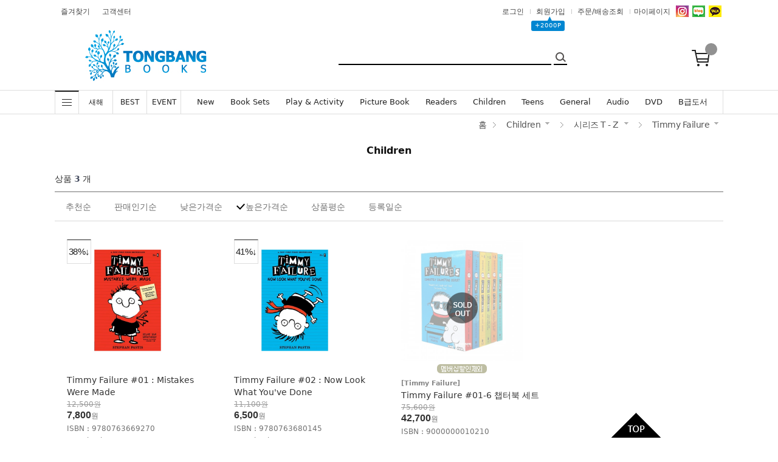

--- FILE ---
content_type: text/html
request_url: https://tongbangbooks.com/shop/shopbrand.html?type=N&xcode=051&mcode=011&scode=004
body_size: 59740
content:

<!DOCTYPE html PUBLIC "-//W3C//DTD HTML 4.01//EN" "http://www.w3.org/TR/html4/strict.dtd">
<html>
<head>
<meta http-equiv="CONTENT-TYPE" content="text/html;charset=EUC-KR">
<link rel="shortcut icon" href="/shopimages/tongbang/favicon.ico" type="image/x-icon">
<link rel="apple-touch-icon-precomposed" href="/shopimages/tongbang/mobile_web_icon.png" />
<meta name="referrer" content="no-referrer-when-downgrade" />
<meta property="og:type" content="website" />
<meta property="og:url" content="https://www.tongbangbooks.com/shop/shopbrand.html?type=N&xcode=051&mcode=011&scode=004" />
<title>Children</title>
<meta name="google-site-verification" content="cdmY8mKbwvBHV4eIusy_rm9_ElZALwvnGV78WnTxEa0" />
<meta name="title" content="동방북스 - 영어책 놀이터, 원서전문서점">
<meta name="description" content="아이부터 어른까지! 픽쳐, 챕터, 리더스, 아마존/NYT 베스트셀러 등 다양한 영어책 놀이터!">
<meta name="keywords" content="동방북스,tongbangbooks,dongbangbooks,해외원서,영어원서,영어책,어린이영어,유아영어,영어동화,영어동화책,해외원서,영어원서,외국원서,외국서적,영어책,영어학습,어린이영어,유아영어,영어동화,영어동화책,해외원서,영어원서,외국원서,외국서적,영어책,영어학습,국제학교추천도서,렉사일,ISBN,온라인전문서점,오프라인서점,키즈북세종,북메카,웬디북,Kidsbooksejong,wendybook,피규어북,팝업북">
<meta name="facebook-domain-verification" content="vx3kn1vw75npzvj6ri0cnmwwocn8uv" />

<link type="text/css" rel="stylesheet" href="/shopimages/tongbang/template/work/32041/common.css?r=1710919762" /><!-- Meta Pixel Code -->
<script>
  !function(f,b,e,v,n,t,s)
  {if(f.fbq)return;n=f.fbq=function(){n.callMethod?
  n.callMethod.apply(n,arguments):n.queue.push(arguments)};
  if(!f._fbq)f._fbq=n;n.push=n;n.loaded=!0;n.version='2.0';
  n.queue=[];t=b.createElement(e);t.async=!0;
  t.src=v;s=b.getElementsByTagName(e)[0];
  s.parentNode.insertBefore(t,s)}(window, document,'script',
  'https://connect.facebook.net/en_US/fbevents.js');
  fbq('init', '507676087929828');
  fbq('track', 'PageView');
</script>
<noscript><img height="1" width="1" style="display:none"
  src="https://www.facebook.com/tr?id=507676087929828&ev=PageView&noscript=1"
/></noscript>
<!-- End Meta Pixel Code -->
<meta name="google-site-verification" content="9cIn6GECBrlOFJqDhEpuQzWzs-5FwJ3Hb3lzwm8g3os" />
</head>
<script type="text/javascript" src="//wcs.naver.net/wcslog.js"></script>
<script type="text/javascript">
if (window.wcs) {
    if(!wcs_add) var wcs_add = {};
    wcs_add["wa"] = "s_49cfd5898616";
    wcs.inflow('tongbangbooks.com');
    wcs_do();
}
</script>

<body>
<script type="text/javascript" src="/js/jquery-1.7.2.min.js"></script>    <script type="text/javascript" src="/shopimages/tongbang/netfunnel.js?20241114" charset="UTF-8"></script><script type="text/javascript" src="/js/lazyload.min.js"></script>
<script type="text/javascript">
function getCookiefss(name) {
    lims = document.cookie;
    var index = lims.indexOf(name + "=");
    if (index == -1) {
        return null;
    }
    index = lims.indexOf("=", index) + 1; // first character
    var endstr = lims.indexOf(';', index);
    if (endstr == -1) {
        endstr = lims.length; // last character
    }
    return unescape(lims.substring(index, endstr));
}
</script><script type="text/javascript">
var MOBILE_USE = '';
var DESIGN_VIEW = 'PC';
</script><script type="text/javascript" src="/js/flash.js"></script>
<script type="text/javascript" src="/js/neodesign/rightbanner.js"></script>
<script type="text/javascript" src="/js/bookmark.js"></script>
<style type="text/css">

.MS_search_word { }

</style>

<script type="text/javascript" src="/js/jquery.shopbrand.js"></script>

<script type="text/javascript">

var pre_ORBAS = 'A';
var pre_min_amount = '1';
var pre_product_uid = '';
var pre_product_name = '';
var pre_product_price = '';
var pre_option_type = '';
var pre_option_display_type = '';
var pre_optionJsonData = '';
var IS_LOGIN = 'false';
var is_bulk = 'N';
var bulk_arr_info = [];
var pre_min_add_amount = '1';
var pre_max_amount = '100000';

    var is_unify_opt = '1' ? true : false; 
    var pre_baskethidden = 'A';

var is_unify_opt = true;
var ORBAS = 'A';
var min_amount = '1';
var min_add_amount = '1';
var max_amount = '100000';
var product_uid = '';
var product_name = '';
var product_price = '';
var option_type = '';
var option_display_type = '';
var is_dummy = null;
var is_exist = null;
var optionJsonData = '';
var view_member_only_price = '';
var IS_LOGIN = 'false';
var shop_language = 'kor';
var is_bulk = 'N';
var bulk_arr_info = [];
var use_option_limit = '';
var design_view = 'PC';

</script>

<link type="text/css" rel="stylesheet" href="/shopimages/tongbang/template/work/32041/shopbrand.css?t=202601201209" />

<link type="text/css" rel="stylesheet" href="/shopimages/tongbang/template/work/32041/header.1.css?t=202601091406" />
<!-- 200401 출석체크 --> <a href=""></a>
<title>동방북스 : 영어책온라인서점</title>
<meta name="twitter:image" content="/design/tongbang/pc/snsRepresentImage.png">
<link rel="icon" href="/design/tongbang/pc/favicon.ico" type="image/x-icon" />
<link type="text/css" rel="stylesheet" href="/design/tongbang/pc/css/gd_reset.css?ts=1542076033" />
<link type="text/css" rel="stylesheet" href="/design/tongbang/pc/css/gd_layout.css?ts=1542076033" />
<link type="text/css" rel="stylesheet" href="/design/tongbang/pc/css/gd_common.css" />
<link type="text/css" rel="stylesheet" href="/design/tongbang/pc/css/gd_item-display.css?ts=1542076033" />
<link type="text/css" rel="stylesheet" href="/design/tongbang/pc/css/gd_goods-view.css?ts=1555058495" />
<link type="text/css" rel="stylesheet" href="/design/tongbang/pc/css/gd_contents.css?ts=1556614271" />
<link type="text/css" rel="stylesheet" href="/design/tongbang/pc/css/gd_share.css?ts=1542076033" />
<link type="text/css" rel="stylesheet" href="/design/tongbang/pc/css/gd_custom.css?ts=1560921900" />
<link href="https://fonts.googleapis.com/css2?family=Nanum+Gothic&display=swap" rel="stylesheet">
<link href='https://fonts.googleapis.com/css?family=Oswald:400,300' rel='stylesheet' type='text/css'>
<script type="text/javascript" src="/design/tongbang/pc/img/mimg/js/jquery.sliderkit.1.9.2.pack.js"></script>
<script type="text/javascript" src="/design/tongbang/pc/img/mimg/js/mslidejCarouselLitePause.js"></script>
<script type="text/javascript" src="/design/tongbang/pc/img/mimg/js/jquery.top-1.0.js"></script>
<!--script type="text/javascript" src="/design/tongbang/pc/img/mimg/js/jquery.easing.1.3.min.js"></script-->
<script type="text/javascript" src="/design/tongbang/pc/jquery.easing.1.32.min"></script>
<script type="text/javascript">
  (function () {
    window._eglqueue = window._eglqueue || [];
    _eglqueue.push(["reset"]); 
    _eglqueue.push(["setVar", "cuid", "6e1c249e-4451-4ada-970a-38869ce489de"]);
    _eglqueue.push(["setVar", "userId", sessionStorage.getItem("ms_uid_hash")]);
    _eglqueue.push(["track", "user"]);
  })();
  (function (s, x) {
    s = document.createElement("script");
    s.type = "text/javascript";
    s.async = true;
    s.defer = true;
    s.src =
      ("https:" == document.location.protocol ? "https" : "http") +
      "://logger.eigene.io/js/logger.min.js";
    x = document.getElementsByTagName("script")[0];
    x.parentNode.insertBefore(s, x);
  })();
</script>

<div class="userid" style="display:none;">[USERID]</div>

<div class="top-area"></div>
<div id="wrap">
<div id="top" class="header"> 
  
  <!-- 메인 중앙 트랜드배너1 -->
  <map name="main_trend01">
    <area shape="rect" coords="0, 0, 343, 131" href="#" onfocus='this.blur()'>
  </map>
  
  <!-- 메인 중앙 트랜드배너2 -->
  <map name="main_trend02">
    <area shape="rect" coords="0, 0, 343, 131" href="#" onfocus='this.blur()'>
  </map>
  <div id="mheader">
  <!-- 200401 출석체크 상단 --><!--div style="background-color:#f4f6ce; text-align:center;"><a href="javascript:attendance_open();"><img src="http://tongbang.godohosting.com/data/event/point/point_top.jpg"></a></div-->
  <!-- 디비북스오픈 --><!--div style="background-color:#d0b1d1; text-align:center;"><a href="http://dbbooks.co.kr/" target="_blank"><img src="http://tongbang.godohosting.com/data/event/2022/12/db_pc2.jpg"></a></div--> 

    <div class="section cboth">
      <div class="section_box cboth">
        <ul class="inner1">
          <li><a href="javascript:CreateBookmarkLink('http://tongbangbooks.com', '');" id="bookmark">즐겨찾기</a></li>
          <li><a href="/board/board.html?code=tongbang_board1">고객센터</a></li>
        </ul>
        <ul class="inner2" id="asyncMemberInfo">
                    <li class="btn_login"><a href="/shop/member.html?type=login">로그인</a></li>
		  <li><a href="/shop/idinfo.html">회원가입</a>
              <div id="point_icon"><span>▲</span><div>+2000P </div></div><!-- 상단 가입포인트 수정하는곳 --></li>
                    <li><a href="/shop/confirm_login.html?type=myorder">주문/배송조회</a></li>
          <li class="mypage"> <a href="/shop/mypage.html">마이페이지</a>
            <div> <a href="/shop/mypage.html?mypage_type=myreserve">적립금</a> <a href="/shop/mypage.html?mypage_type=mycoupon">내쿠폰</a> <a href="/shop/mypage.html?mypage_type=mywishlist">위시리스트</a> <a href="/shop/mypage.html?mypage_type=mym2mboard">1:1 문의</a> </div>
          </li>
          <li class="top_sns"><!-- 상단 sns 소셜링크 --> 
            <a href="https://www.instagram.com/tongbangbooks/" target="_blank"><img src="/design/tongbang/pc/img/mimg/top_sns0001.gif"></a> <a href="http://blog.naver.com/tongbssh" target="_blank"><img src="/design/tongbang/pc/img/mimg/top_sns0002.gif"></a> <a href="http://pf.kakao.com/_sgeWxd" target="_blank"><img src="/design/tongbang/pc/img/mimg/top_sns0003.gif"></a> <!--a href="/board/board.html?code=tongbang_board1&type=v&num1=995046&num2=00000&lock=N&flag=notice"><img src="/design/tongbang/pc/ico_us01.png" border="0"></a--> </li>
        </ul>
      </div>
      <!-- //section_box --> 
    </div>
    <!-- //section -->
    
    <div class="section2 cboth">
      <div class="top_logo"><a href="/"><img src="/design/tongbang/top_logo.jpg" style=" height: 85px;margin-left: 50px;"></a></div>
      <div class="search">
        <fieldset>
          <legend>검색폼</legend>
          <div> 
            <form action="/shop/shopbrand.html" method="post" name="search"> 
            <input name="search" onkeydown="CheckKey_search();" value=""  class="MS_search_word" />            <input type="image" onclick="javascript:prev_search();search_submit();" class="image" id="btnSearchTop" title="검색" value="검색" src="/design/tongbang/pc/img/header/btn-search.png" alt="검색"/>
            </form>            <div class="search-area dn">
             <div class="recom-goods" style="float:left; width:49% !important; margin-right:-1px; border-right:1px solid #d9d9d9 !important;">
                       
                           <h3 align="center">실시간 인기상품</h3>
                             <div style="padding:0 0 0 0 ; margin-top:5px;"><div id="f2s-ranking"></div>
<script type="text/javascript" src="/makeshop/newmanager/js/jquery-1.11.1.min.js"></script>
<script type="text/javascript" src="/makeshop/newmanager/js/jquery-migrate-1.2.1.min.js"></script>
<script type="text/javascript">
var jq183 = jQuery.noConflict(true);
(function($) {
$(function() {
    function insertCss(code) {
        var style = document.createElement('style');
        style.type = 'text/css';
        if (style.styleSheet) {
            // IE
            style.styleSheet.cssText = code;
        } else {
            // Other browsers
            style.innerHTML = code;
        }
        document.getElementsByTagName("head")[0].appendChild( style );
    }
    
    window.f2sRanking = {};
    (function(App) {
        App.xmls = {};
        var _ele = $('#f2s-ranking');
        
        App.init = function() {
            $.ajax({
                url: '/flashskin/product_ranking.xml.html?enc=UTF-8',
                dataType: 'xml',
                async: false,
                cache: false,
                success: function(response) {
                    var template_info = $(response).find('templete_info'),
                        text_info = $(response).find('text_info'),
                        roll_over = $(response).find('roll_over'),
                        box_line = $(response).find('box_line'),
                        layer = $(response).find('layer'),
                        bg_info = $(response).find('bg_info'),
                        title_total = $(response).find('title_total'),
                        title_text = $(response).find('title_text'),
                        title_img = $(response).find('title_img'),
                        lists = $(response).find('list > list_info');

                    App.xmls['wid'] = template_info.attr('wid') || 188;	// 타이틀, 순위 박스 가로
                    App.xmls['hei'] = template_info.attr('hei') || 220;	// 순위 박스 세로
                    App.xmls['effectMotion'] = template_info.attr('effectMotion') || 0;	// 플래시 효과
                    App.xmls['effectTime'] = template_info.attr('effectTime') || 0;	// 플래시 효과 시간
                    App.xmls['number_type'] = template_info.attr('number_type') || 1;	// 버튼 모양 (1 : 숫자만 있고, 배경없음, 2~8디자인)
                    App.xmls['numberText_color'] = template_info.attr('numberText_color') || '000000';	// 버튼 숫자 색상
                    App.xmls['numberBack_color'] = template_info.attr('numberBack_color') || 'ffffff';	// 버튼 배경 색상
                    App.xmls['number_sizeRate'] = template_info.attr('number_sizeRate') || 1;	// 버튼 크기 (0: 60%, 1: 80%, 2: 100%, 3: 120%, 4: 140%)
                    App.xmls['list_gap'] = template_info.attr('list_gap') || 5;	// 검색어 폰트 간격

                    App.xmls['textAlign'] = text_info.attr('textAlign') || 'left';	// 검색어 정렬
                    App.xmls['textViewNum'] = text_info.attr('textViewNum') || 10;	// 펼침형 일때 리스트 수
                    App.xmls['textType'] = text_info.attr('textType') || 2;	// 검색어 폰트
                    App.xmls['textSize'] = text_info.attr('textSize') || 12;	// 검색어 폰트 사이즈
                    App.xmls['textColor'] = text_info.attr('textColor') || '313131';  // 검색어 폰트 색상
                    App.xmls['text_bold'] = text_info.attr('text_bold') || 0; // 검색어 폰트 (굵은체)
                    App.xmls['text_italic'] = text_info.attr('text_italic') || 0;   // 검색어 폰트 (기울임체)
                    App.xmls['text_underLine'] = text_info.attr('text_underLine') || 0; // 검색어 폰트 (밑줄체)

                    App.xmls['rollOver_color'] = roll_over.attr('rollOver_color') || '6882a4'; // 검색어 폰트 롤오버 색상
                    App.xmls['rollOver_underLine'] = roll_over.attr('rollOver_underLine') || 0; // 검색어 폰트 롤오버 (밑줄체)
                    App.xmls['rollOver_bold'] = roll_over.attr('rollOver_bold') || 1;   // 검색어 폰트 롤오버 (굵은체)

                    App.xmls['line_used'] = box_line.attr('line_used') || 1;    // 검색어 박스 테두리 유무
                    App.xmls['line_color'] = box_line.attr('line_color') || '2f91eq';   // 검색어 박스 테두리 색상
                    App.xmls['line_size'] = box_line.attr('line_size') || 2;    // 검색어 박스 테두리 두께
                    App.xmls['titleLine_used'] = box_line.attr('titleLine_used') || 1;  // 타이틀 박스 테두리 유무
                    App.xmls['titleLine_color'] = box_line.attr('titleLine_color') || '2f91ea'; // 타이틀 박스 테두리색
                    App.xmls['titleLine_size'] = box_line.attr('titleLine_size') || 1;  // 타이틀 박스 테두리 두께

                    App.xmls['layer_used'] = layer.attr('layer_used') || 0; // 출력형태 (0 : 고정 펼침형 (검색어 노출 갯수 조절), 1 : 마우스 롤오버 펼침형 (한줄 -> 전체)
                    App.xmls['layerLine_used'] = layer.attr('layerLine_used') || 1; // 검색어 박스 테두리 유무 (단, '이미지 형식'일 경우 테두리 없음으로 무조건 처리)
                    App.xmls['layerLine_color'] = layer.attr('layerLine_color') || '2f91ea';    // 검색어 박스 테두리 색상
                    App.xmls['layerBack_color'] = layer.attr('layerBack_color') || 'ffffff';    // 검색어 박스 배경 색상
                    App.xmls['layerLine_thick'] = layer.attr('layerLine_thick') || 2;   // 검색어 박스 테두리 두께
                    App.xmls['layerTextViewNum'] = layer.attr('layerTextViewNum') || 10;    // 펼침형 일때 리스트 수
                    App.xmls['layer_height'] = layer.attr('layer_height') || '';    // 순위 박스 사이즈
                    App.xmls['layerType'] = layer.attr('layerType') || 0;   // 검색어 박스 배경 타입 (0 : 배경 색지정, 1 : 배경 이미지)
                    App.xmls['layer_url'] = layer.attr('layer_url') || '';  // 검색어 박스 배경 이미지

                    App.xmls['bgBackType'] = bg_info.attr('bgBackType') || 0;   // 검색어 박스 배경 타입 (0 : 배경 색지정, 1 : 배경 이미지)
                    App.xmls['bg_url'] = bg_info.attr('bg_url') || '';  // 검색어 박스 배경 이미지
                    App.xmls['bgColor'] = bg_info.attr('bgColor') || 'ffffff';  // 타이틀 박스 배경색

                    App.xmls['titleType'] = title_total.attr('titleType') || 0; // 타이틀 형식 (펼침형시 '타이틀 배경 설정'으로 사용됨)

                    App.xmls['titleText'] = title_text.attr('titleText') || ''; // 타이틀 제목 (고정 펼침형시 사용됨)
                    App.xmls['titleHeight'] = title_text.attr('titleHeight') || 28; // 타이틀 박스 사이즈 (세로)
                    App.xmls['titleFontSize'] = title_text.attr('titleFontSize') || 12; // 타이틀 텍스트 폰트 사이즈
                    App.xmls['titleTextColor'] = title_text.attr('titleTextColor') || 'ffffff'; // 타이틀 텍스트 폰트 색상
                    App.xmls['titleBackColor'] = title_text.attr('titleBackColor') || '2f91ea'; // 타이틀 박스 배경색
                    App.xmls['titleTextType'] = title_text.attr('titleTextType') || 2;  // 타이틀 텍스트 폰트
                    App.xmls['titleTextBold'] = title_text.attr('titleTextBold') || 1;	// 타이틀 텍스트 (굵은체)
                    App.xmls['titleTextItalic'] = title_text.attr('titleTextItalic') || 0;	// 타이틀 텍스트 (기울임체)
                    App.xmls['titleTextUnderLine'] = title_text.attr('titleTextUnderLine') || 0;    // 타이틀 텍스트 (밑줄체)
                    App.xmls['keyword'] = title_text.attr('keyword') || '';

                    App.xmls['title_url'] = title_img.attr('title_url') || '';  // 타이틀 박스 이미지

                    App.xmls['list'] = [];
                    lists.each(function(i, ele) {
                        App.xmls['list'].push(this);
                    });
                }
            }).done(function() {
                App.makeTpl();
            });
        };

        App.getFont = function(titleTextType) {
            var txt_font = 'font-family: "돋움", Dotum;';
            switch (titleTextType) {
                case '0':
                    txt_font = 'font-family: "굴림", Gulim;';
                break;
                case '1':
                    txt_font = 'font-family: "굴림체", GulimChe;';
                break;
                case '2':
                    txt_font = 'font-family: "돋움", Dotum;';
                break;
                case '3':
                    txt_font = 'font-family: "돋움체", DotumChe;';
                break;
                case '4':
                    txt_font = 'font-family: "바탕", Batang;';
                break;
                case '5':
                    txt_font = 'font-family: "바탕체", BatangChe;';
                break;
                case '6':
                    txt_font = 'font-family: "궁서", Gungsuh;';
                break;
                case '7':
                    txt_font = 'font-family: Arial, Helvetica, sans-serif;';
                break;
                case '8':
                    txt_font = 'font-family: Tahoma,Verdana,Segoe,sans-serif;';
                break;
                case '9':
                    txt_font = 'font-family: "Times New Roman", Times, serif;';
                break;
                case '10':
                    txt_font = 'font-family: Verdana,Geneva,sans-serif;';
                break;
            }

            return txt_font;
        };

        App.getTextWidth = function(ele) {
            var temp_div = $('<div></div>').text($(ele).text()).css({ position: 'absolute', 'float': 'left', 'white-space': 'nowrap', visibility: 'hidden' }).appendTo($('body'));
            var temp_width = temp_div.width();
            temp_div.remove();
            return temp_width;
        };

        App.makeTpl = function() {
            $('#f2s-ranking').wrap('<div style="position: relative;"></div>');
            _ele.append('<div class="title-wrap"></div><div class="keyword-wrap"><ul class="keywords"></ul></div>');
            var css = [],
                _title_wrap = $('.title-wrap', _ele),
                _keyword_wrap = $('.keyword-wrap', _ele);

            $.each(App.xmls['list'], function(i, ele) {
                $('.keywords', _keyword_wrap).append('<li data-num="'+ i +'"><a href="'+ $(this).attr('text_url') +'"><span class="keywords-num"><em>'+ (Number($(this).attr('text_num')) + 1) +'</em></span><span class="keywords-txt">'+ $(this).attr('text_str') +'</span></a></li>');
            });

            css.push('.clearfix:before,.clearfix:after { content: " "; display: table; } .clearfix:after { clear: both; } .clearfix { *zoom: 1; }');
            css.push('#f2s-ranking, #f2s-ranking *, #f2s-ranking *:before, #f2s-ranking *:after { -webkit-box-sizing: border-box; -moz-box-sizing: border-box; box-sizing: border-box; }');
            css.push('#f2s-ranking { position: relative; margin: 0 auto; width: '+ App.xmls['wid'] +'px; height: '+ (Number(App.xmls['titleHeight'])+Number(App.xmls['hei'])) +'px; }');
            css.push('#f2s-ranking .title-wrap { position: relative; z-index: 1; }');
            css.push('#f2s-ranking .title-wrap h3 { overflow: hidden; margin: 0; height: '+ App.xmls['titleHeight'] +'px; line-height: '+ App.xmls['titleHeight'] +'px; padding: 0 5px; }');
            css.push('#f2s-ranking .keyword-wrap { position: relative; height: '+ App.xmls['hei'] +'px; padding: 5px 0; margin-top: -'+ App.xmls['layerLine_thick'] +'px; overflow: hidden; }');
            css.push('#f2s-ranking .keywords { position: relative; list-style: none; padding: 0; margin: 0; }');
            css.push('#f2s-ranking .keywords li { position: relative; overflow: hidden; margin: 0 5px 1px 5px; list-style: none; }');
            css.push('#f2s-ranking .keywords li a { text-decoration: none; display: block; width: 100%; overflow: hidden; margin: 0 auto; white-space: nowrap; }');
            css.push('#f2s-ranking .keywords-num { position: absolute; left: 0; top: 0; }');
            css.push('#f2s-ranking .keywords-num em { font-style: normal; }');

            // 쿼크모드 대처
            if (document.compatMode == 'BackCompat') {
                $('#f2s-ranking').css({ left: '50%', marginLeft: '-'+ ((App.xmls['wid'] / 2) - 10) +'px' });
            }

            // 타이틀 설정
            if (App.xmls['titleType'] == '0') { // 텍스트 형식
                _title_wrap.html('<h3>'+ App.xmls['titleText'] +'</h3>');
                css.push('#f2s-ranking .title-wrap h3 { font-size: '+ App.xmls['titleFontSize'] +'px; color: #'+ App.xmls['titleTextColor'] +'; '+ this.getFont(App.xmls['titleTextType']) +' background-color: #'+ App.xmls['titleBackColor'] +'; }');
                if (App.xmls['titleTextBold'] == '1') {
                    css.push('#f2s-ranking .title-wrap h3 { font-weight: bold; }');
                }
                if (App.xmls['titleTextItalic'] == '1') {
                    css.push('#f2s-ranking .title-wrap h3 { font-style: italic; }');
                }
                if (App.xmls['titleTextUnderLine'] == '1') {
                    css.push('#f2s-ranking .title-wrap h3 { text-decoration: underline; }');
                }
                if (App.xmls['titleLine_used'] == '1') {
                    css.push('#f2s-ranking .title-wrap h3 { border: '+ App.xmls['titleLine_size'] +'px solid #'+ App.xmls['titleLine_color'] +'; line-height: '+ (Number(App.xmls['titleHeight']) - (Number(App.xmls['titleLine_size']) * 2)) +'px; }');
                }
            } else if (App.xmls['titleType'] ==  '1') { // 이미지 형식
            	css.push('#f2s-ranking .title-wrap h3 { text-align: center; margin-bottom: 2px; }');
            	css.push('#f2s-ranking .title-wrap h3 img { width: auto; height: 100%; }');
                _title_wrap.html('<h3><img src="'+ App.xmls['title_url'] +'" alt="" /></h3>');
            } else if (App.xmls['titleType'] == '2') {  // 타이틀 없음
                css.push('#f2s-ranking .keyword-wrap { margin-top: 0; }');
                css.push('#f2s-ranking { height: '+ Number(App.xmls['hei']) +'px; }');
            }

            // 순위 버튼 설정
            var default_rate = 20,
                number_sizeRate = 'width: 20px; height: 20px; line-height: 20px;';
            
            if (App.xmls['number_sizeRate'] == '0') {   // 60%
                default_rate = default_rate * 0.6;
            } else if (App.xmls['number_sizeRate'] == '1') {    // 80%
                default_rate = default_rate * 0.8;
            } else if (App.xmls['number_sizeRate'] == '2') {    // 100%
                default_rate = default_rate * 1;
            } else if (App.xmls['number_sizeRate'] == '3') {    // 120%
                default_rate = default_rate * 1.2;
            } else if (App.xmls['number_sizeRate'] == '4') {    // 140%
                default_rate = default_rate * 1.4;
            }
            
            number_sizeRate = 'width: '+ default_rate +'px; height: '+ default_rate +'px; line-height: '+ default_rate +'px;';
            css.push('#f2s-ranking .keywords li {  }');
            css.push('#f2s-ranking .keywords-txt { display: inline-block; padding: '+ (Number(App.xmls['list_gap']) / 2) +'px 0; }');
            css.push('#f2s-ranking .keywords li a { '+ this.getFont(App.xmls['textType']) +' font-size: '+ App.xmls['textSize'] +'px; color: #'+ App.xmls['textColor'] +'; text-align: '+ App.xmls['textAlign'] +'; padding-left: '+ (default_rate + 5) +'px; }');
            css.push('#f2s-ranking .keywords-num { display: inline-block; top: 50%; margin-top: -'+ (default_rate / 2) +'px; '+ number_sizeRate +' text-align: center; color: #'+ App.xmls['numberText_color'] +'; background-color: #'+ App.xmls['numberBack_color'] +'; font-weight: bold; }');

            if (App.xmls['number_type'] == '1') {   // 숫자만
                css.push('#f2s-ranking .keywords-num { background-color: transparent; border: 0 none; }');
            } else if (App.xmls['number_type'] == '2') {    // 정사각형(모서리직각)
                css.push('#f2s-ranking .keywords-num {  }');
            } else if (App.xmls['number_type'] == '3') {    // 정사각형(모서리 둥글게)
                css.push('#f2s-ranking .keywords-num {  -webkit-border-radius: 15%; -moz-border-radius: 15%; border-radius: 15%; }');
            } else if (App.xmls['number_type'] == '7') {    // 동그라미
                css.push('#f2s-ranking .keywords-num { -webkit-border-radius: 50%; -moz-border-radius: 50%; border-radius: 50%; }');
                css.push('#f2s-ranking .keywords-num em { margin-left: -1px; }');
            }

            if (App.xmls['text_bold'] == '1') {
                    css.push('#f2s-ranking .keywords li .keywords-txt { font-weight: bold; }');
            }
            if (App.xmls['text_italic'] == '1') {
                    css.push('#f2s-ranking .keywords li .keywords-txt { font-style: italic; }');
            }
            if (App.xmls['text_underLine'] == '1') {
                    css.push('#f2s-ranking .keywords li .keywords-txt { text-decoration: underline; }');
            }

            css.push('#f2s-ranking .keywords li a:hover .keywords-txt { color: #'+ App.xmls['rollOver_color'] +'; }');

            if (App.xmls['rollOver_underLine'] == '1') {
                css.push('#f2s-ranking .keywords li a:hover .keywords-txt { text-decoration: underline; }');
            } else {
            	css.push('#f2s-ranking .keywords li a:hover .keywords-txt { text-decoration: none; }');
            }
            if (App.xmls['rollOver_bold'] == '1') {
                css.push('#f2s-ranking .keywords li a:hover .keywords-txt { font-weight: bold; }');
            } else {
            	css.push('#f2s-ranking .keywords li a:hover .keywords-txt { font-weight: normal; }');
            }

            insertCss(css.join(' '));
            var css = [];   // 초기화

            if (App.xmls['layer_used'] == '0') {    // 고정 펼침형
                if (App.xmls['layerLine_used'] == '1') {
                    css.push('#f2s-ranking .keyword-wrap { border: '+ App.xmls['layerLine_thick'] +'px solid #'+ App.xmls['layerLine_color'] +'; }');
                }
                
                // 검색어 박스 설정
                if (App.xmls['layerType'] == '0') {  // 배경색 지정
                    css.push('#f2s-ranking .keyword-wrap { background-color: #'+ App.xmls['layerBack_color'] +'; background-image: none; }');
                } else {    // 이미지
                	css.push('#f2s-ranking .title-wrap { overflow: hidden; }');
                	css.push('#f2s-ranking .title-wrap h3 { padding: 0; text-align: center; }');
                	css.push('#f2s-ranking .title-wrap img { width: auto; height: 100%; }');
                    css.push('#f2s-ranking .keyword-wrap { border: 0 none; background: transparent url('+ App.xmls['layer_url'] +') no-repeat 0 0; }');
                }

                if (Number(App.xmls['textViewNum']) < App.xmls['list'].length) {
                    if (App.xmls['effectMotion'] == '0') {  // 한줄씩 위로
                        $('#f2s-ranking .keywords').wrap('<div class="keywords-sub" />');
                        var line_height = $('#f2s-ranking .keywords li:first').height();
                        var view_height = (line_height * Number(App.xmls['textViewNum'])) + Number(App.xmls['textViewNum']);
                        css.push('#f2s-ranking .keywords-sub { position: relative; overflow: hidden; top: 50%; margin-top: -'+ (view_height / 2) +'px; }');
                        css.push('#f2s-ranking .keywords { width: 100%; height: '+ view_height +'px; }');
    
                        var rank_ticker_id = null;
                        var rankTicker = function() {
                            rank_ticker_id = setTimeout(function() {
                                $('#f2s-ranking .keywords').animate({ top: '-'+ line_height +'px' }, 250, function() {
                                    $('#f2s-ranking .keywords li:first').detach().appendTo('#f2s-ranking .keywords');
                                    $(this).removeAttr('style');
                                });
                                rankTicker();
                            }, App.xmls['effectTime'] * 1000);
                        };
                        rankTicker();
                    } else if (App.xmls['effectMotion'] == '1') {    // 노출 검색어 전체 오른쪽 슬라이드
                        $('#f2s-ranking .keywords').wrap('<div class="keywords-sub" />');
                        var line_height = $('#f2s-ranking .keywords li:first').height();
                        var view_height = (line_height * Number(App.xmls['textViewNum'])) + Number(App.xmls['textViewNum']);
                        var view_width = (Number(App.xmls['wid']) - (Number(App.xmls['layerLine_thick']) * 2));
                        css.push('#f2s-ranking .keywords-sub { position: relative; width: auto; height: 100%; overflow: hidden; top: 50%; margin-top: -'+ (view_height / 2) +'px; }');
                        css.push('#f2s-ranking .keywords { position: absolute; top: 0; right: 0; width: '+ view_width +'px; height: '+ view_height +'px; }');
                        css.push('#f2s-ranking .keywords-hidden { right: -'+ view_width +'px; }');

                        var _ranks = $('#f2s-ranking .keywords li'),
                        	_ranks_div = [];
                        var _cnt = Math.floor(_ranks.size() / App.xmls['textViewNum']);

                        for (var i=0; i<= _cnt; i++) {
                            _ranks_div.push(_ranks.splice(0, App.xmls['textViewNum']));
                        }

                        $('#f2s-ranking .keywords-sub').empty();
                        $.each(_ranks_div, function(i) {
                            if (i == 0) {
                        		$('#f2s-ranking .keywords-sub').append('<ul class="keywords"></ul>');
                            } else {
                            	$('#f2s-ranking .keywords-sub').append('<ul class="keywords keywords-hidden"></ul>');
                        	}
                        	$('#f2s-ranking .keywords-sub .keywords:eq('+ i +')').append(this);
                        });

                        var rank_ticker_id = null,
                        	rank_ticker_num = 0;
                        var rankTicker = function() {
                            rank_ticker_id = setTimeout(function() {
                                if (rank_ticker_num >= _cnt) {
                                    rank_ticker_num = 0;
                                } else {
                                	rank_ticker_num += 1;
                                }

                                if ($('#f2s-ranking .keywords').eq(rank_ticker_num).find('li').size() == 0) {
									rank_ticker_num = 0;
                                }

                                $('#f2s-ranking .keywords').not('.keywords-hidden').animate({ right: view_width +'px' }, 250, function() {
                                    $(this).addClass('keywords-hidden').removeAttr('style');
                                });
                                $('#f2s-ranking .keywords').eq(rank_ticker_num).animate({ right: 0 +'px' }, 250, function() {
                                    $(this).removeClass('keywords-hidden').removeAttr('style');
                                });
                                rankTicker();
                            }, App.xmls['effectTime'] * 1000);
                        };
                        rankTicker();
                    } else {    // 한줄씩 오른쪽 슬라이드
                        $('#f2s-ranking .keywords').wrap('<div class="keywords-sub" />');
                        var line_height = $('#f2s-ranking .keywords li:first').height();
                        var view_height = (line_height * Number(App.xmls['textViewNum'])) + Number(App.xmls['textViewNum']);
                        var view_width = (Number(App.xmls['wid']) - (Number(App.xmls['layerLine_thick']) * 2));
                        css.push('#f2s-ranking .keywords-sub { position: relative; width: auto; height: 100%; overflow: hidden; top: 50%; margin-top: -'+ (view_height / 2) +'px; }');
                        css.push('#f2s-ranking .keywords { position: absolute; top: 0; right: 0; width: '+ view_width +'px; height: '+ view_height +'px; }');
                        css.push('#f2s-ranking .keywords-hidden { right: -'+ view_width +'px; }');

                        var _ranks = $('#f2s-ranking .keywords li'),
                        	_ranks_div = [];
                        var _cnt = Math.floor(_ranks.size() / App.xmls['textViewNum']);

                        for (var i=0; i<= _cnt; i++) {
                            _ranks_div.push(_ranks.splice(0, App.xmls['textViewNum']));
                        }

                        $('#f2s-ranking .keywords-sub').empty();
                        $.each(_ranks_div, function(i) {
                            if (i == 0) {
                        		$('#f2s-ranking .keywords-sub').append('<ul class="keywords"></ul>');
                            } else {
                            	$('#f2s-ranking .keywords-sub').append('<ul class="keywords keywords-hidden"></ul>');
                        	}
                        	$('#f2s-ranking .keywords-sub .keywords:eq('+ i +')').append(this);
                        });

                        var rank_ticker_id = null,
                        	rank_ticker_num = 0;
                        var rankTicker = function() {
                            rank_ticker_id = setTimeout(function() {
                                if (rank_ticker_num >= _cnt) {
                                    rank_ticker_num = 0;
                                } else {
                                	rank_ticker_num += 1;
                                }

                                if ($('#f2s-ranking .keywords').eq(rank_ticker_num).find('li').size() == 0) {
									rank_ticker_num = 0;
                                }

                                $('#f2s-ranking .keywords').not('.keywords-hidden').animate({ right: view_width +'px' }, 250, function() {
                                    $(this).addClass('keywords-hidden').removeAttr('style');
                                });
                                $('#f2s-ranking .keywords').eq(rank_ticker_num).animate({ right: 0 +'px' }, 250, function() {
                                    $(this).removeClass('keywords-hidden').removeAttr('style');
                                });
                                rankTicker();
                            }, App.xmls['effectTime'] * 1000);
                        };
                        rankTicker();
                    }
    
                    $('#f2s-ranking .keywords').mouseenter(function() {
                        clearTimeout(rank_ticker_id);
                    }).mouseleave(function() {
                        rankTicker();
                    });
                } else {
                    $('#f2s-ranking .keywords').wrap('<div class="keywords-sub" />');
                    var line_height = $('#f2s-ranking .keywords li:first').height();
                    var view_height = (line_height * Number(App.xmls['textViewNum'])) + Number(App.xmls['textViewNum']);
                    css.push('#f2s-ranking .keywords-sub { position: relative; overflow: hidden; top: 50%; margin-top: -'+ (view_height / 2) +'px; }');
                    css.push('#f2s-ranking .keywords { width: 100%; height: '+ view_height +'px; }');
                }
            } else {    // 마우스 롤오버 펼침형
        	    css.push('#f2s-ranking { height: auto; }');

                $('#f2s-ranking').parent().height(function() {
                	return $('#f2s-ranking .keyword-wrap').outerHeight();
            	});

        	    if (App.xmls['titleLine_used'] == '1') {
        	       css.push('#f2s-ranking .keyword-wrap { border: '+ App.xmls['titleLine_size'] +'px solid #'+ App.xmls['titleLine_color'] +'; }');
        	    } else {
                    css.push('#f2s-ranking .keyword-wrap { border: 0 none; }');
        	    }

        	    if (App.xmls['titleType'] == '1') {  // 타이틀 이미지
        	    	css.push('#f2s-ranking .keyword-wrap { border: 0 none; background: transparent url('+ App.xmls['title_url'] +'?t='+ new Date().getTime() +') no-repeat 0 0; }');
        	    } else {
        	    	css.push('#f2s-ranking .keyword-wrap { background-color: #'+ App.xmls['titleBackColor'] +'; }');
        	    }

                // 순위 노출 개수만 표시
                $('#f2s-ranking .keywords li:eq('+ (Number(App.xmls['textViewNum']) - 1) +')').nextAll().remove();
                
                if (App.xmls['effectMotion'] == '0') {  // 한줄씩 위로
                    css.push('#f2s-ranking .title-wrap { display: none; }');
                    css.push('#f2s-ranking .keyword-wrap { padding: 0; }');
                    css.push('#f2s-ranking .keywords { margin-top: -'+ App.xmls['layerLine_thick'] +'px; }');
                    css.push('#f2s-ranking .keywords li { height: '+ App.xmls['hei'] +'px; line-height: '+ App.xmls['hei'] +'px; }');
                    css.push('#f2s-ranking .keywords li a { line-height: '+ App.xmls['hei'] +'px; }');
                    var keywords_num_margin = (Number(App.xmls['hei']) - default_rate) / 2;
                    css.push('#f2s-ranking .keywords-num { top: 0; margin-top: '+ keywords_num_margin +'px; line-height: '+ (default_rate + 2) +'px; }');
                    css.push('#f2s-ranking .keywords-txt { padding: 0; line-height: '+ (Number(App.xmls['hei']) + 2) +'px; }');

                    var rank_ticker_id = null;
                    var rankTicker = function() {
                        rank_ticker_id = setTimeout(function() {
                            $('#f2s-ranking .keywords li:first').animate({ marginTop: '-'+ App.xmls['hei'] +'px' }, 250, function() {
                                $(this).detach().appendTo('#f2s-ranking .keywords').removeAttr('style');
                            });
                            rankTicker();
                        }, App.xmls['effectTime'] * 1000);
                    };
                    rankTicker();
                } else if (App.xmls['effectMotion'] == '1') {    // 노출 검색어 전체 오른쪽 슬라이드
                    css.push('#f2s-ranking { height: '+ App.xmls['titleHeight'] +'px; }');
                    css.push('#f2s-ranking .title-wrap { display: none; }');
                    css.push('#f2s-ranking .keyword-wrap { padding: 0; background-color: #'+ App.xmls['titleBackColor'] +'; }');
                    css.push('#f2s-ranking .keywords { width: 1000%; margin-top: -'+ App.xmls['layerLine_thick'] +'px; }');
                    css.push('#f2s-ranking .keywords li { padding-right: '+ App.xmls['titleLine_size'] +'px; float: left; width: '+ (Number(App.xmls['wid']) - 10) +'px; height: '+ App.xmls['hei'] +'px; line-height: '+ App.xmls['hei'] +'px; }');
                    css.push('#f2s-ranking .keywords li a { line-height: '+ App.xmls['hei'] +'px; }');
                    var keywords_num_margin = (Number(App.xmls['hei']) - default_rate) / 2;
                    css.push('#f2s-ranking .keywords-num { top: 0; margin-top: '+ keywords_num_margin +'px; line-height: '+ (default_rate + 2) +'px; }');
                    css.push('#f2s-ranking .keywords-txt { padding: 0; line-height: '+ (Number(App.xmls['hei']) + 2) +'px; }');

                    var rank_ticker_id = null;
                    var rankTicker = function() {
                        rank_ticker_id = setTimeout(function() {
                            $('#f2s-ranking .keywords li:first').animate({ marginLeft: '-'+ App.xmls['wid'] +'px' }, 250, function() {
                                $(this).detach().appendTo('#f2s-ranking .keywords').removeAttr('style');
                            });
                            rankTicker();
                        }, App.xmls['effectTime'] * 1000);
                    };
                    rankTicker();
                } else {    // 한줄씩 오른쪽 슬라이드
                    css.push('#f2s-ranking { height: '+ App.xmls['titleHeight'] +'px; }');
                    css.push('#f2s-ranking .title-wrap { display: none; }');
                    css.push('#f2s-ranking .keyword-wrap { padding: 0; background-color: #'+ App.xmls['titleBackColor'] +'; }');
                    css.push('#f2s-ranking .keywords { width: 1000%; margin-top: -'+ App.xmls['layerLine_thick'] +'px; }');
                    css.push('#f2s-ranking .keywords li { padding-right: '+ App.xmls['titleLine_size'] +'px; float: left; width: '+ (Number(App.xmls['wid']) - 10) +'px; height: '+ App.xmls['hei'] +'px; line-height: '+ App.xmls['hei'] +'px; }');
                    css.push('#f2s-ranking .keywords li a { line-height: '+ App.xmls['hei'] +'px; }');
                    var keywords_num_margin = (Number(App.xmls['hei']) - default_rate) / 2;
                    css.push('#f2s-ranking .keywords-num { top: 0; margin-top: '+ keywords_num_margin +'px; line-height: '+ (default_rate + 2) +'px; }');
                    css.push('#f2s-ranking .keywords-txt { padding: 0; line-height: '+ (Number(App.xmls['hei']) + 2) +'px; }');

                    var rank_ticker_id = null;
                    var rankTicker = function() {
                        rank_ticker_id = setTimeout(function() {
                            $('#f2s-ranking .keywords li:first').animate({ marginLeft: '-'+ App.xmls['wid'] +'px' }, 250, function() {
                                $(this).detach().appendTo('#f2s-ranking .keywords').removeAttr('style');
                            });
                            rankTicker();
                        }, App.xmls['effectTime'] * 1000);
                    };
                    rankTicker();
                }

                // 쿼크모드
                if (document.compatMode == 'BackCompat') {
                    css.push('#f2s-ranking .keywords-num { line-height: '+ default_rate +'px; }');
                    css.push('#f2s-ranking .keywords-num em { vertical-align: -2px; }');
                }

                // 검색어 박스 설정
                if (App.xmls['bgBackType'] == '0') {  // 배경색 지정
                    css.push('#f2s-ranking.active .keyword-wrap { background-color: #'+ App.xmls['layerBack_color'] +'; }');
                    if (App.xmls['layerLine_used'] == '1') {
                        css.push('#f2s-ranking.active .keyword-wrap { border: '+ App.xmls['layerLine_thick'] +'px solid #'+ App.xmls['layerLine_color'] +'; }');
                    }
                } else {    // 이미지
                    css.push('#f2s-ranking.active .keyword-wrap { background: #'+ App.xmls['layerBack_color'] +' url('+ App.xmls['layer_url'] +') no-repeat 0 0; }');
                }

                css.push('#f2s-ranking.active { z-index: 1001; position: absolute; left: 50%; margin-left: -'+ (Number(App.xmls['wid']) / 2) +'px; height: '+ App.xmls['layer_height'] +'px; }');
                css.push('#f2s-ranking.active .keyword-wrap { height: '+ App.xmls['layer_height'] +'px; background-color: #'+ App.xmls['layerBack_color'] +'; }');
                css.push('#f2s-ranking.active .keywords { width: auto; margin-top: '+ (Number(App.xmls['line_size']) * 2) +'px; }');
                css.push('#f2s-ranking.active .keywords li { float: none; width: auto; height: auto; line-height: normal; }');
                css.push('#f2s-ranking.active .keywords li a { line-height: '+ default_rate +'px; }');
                css.push('#f2s-ranking.active .keywords-num { top: 50%; margin-top: -'+ (default_rate / 2) +'px; line-height: '+ default_rate +'px; }');
                css.push('#f2s-ranking.active .keywords-txt { line-height: normal; padding: '+ (Number(App.xmls['list_gap']) / 2) +'px 0; }');

                if (App.xmls['layerLine_used'] == '1') {
                    css.push('#f2s-ranking.active .keyword-wrap { border: '+ App.xmls['layerLine_thick'] +'px solid #'+ App.xmls['layerLine_color'] +'; }');
                } else {
                    css.push('#f2s-ranking.active .keyword-wrap { border: 0 none; }');
                }

                if (App.xmls['layerType'] == '0') { // 배경색
                    css.push('#f2s-ranking.active .keyword-wrap { background-image: none; }');
                } else {
                    css.push('#f2s-ranking.active .keyword-wrap { background: #'+ App.xmls['layerBack_color'] +' url('+ App.xmls['layer_url'] +') no-repeat 0 0; }');
                }

                var line_height = $('#f2s-ranking .keywords li:first').height();
                var view_height = (line_height * Number(App.xmls['textViewNum'])) + Number(App.xmls['textViewNum']);
                css.push('#f2s-ranking.active .keywords { top: 50%; margin-top: -'+ ((view_height / 2) + (Number(App.xmls['line_size']) * 2)) +'px; }');

                $('#f2s-ranking').mouseenter(function() {
                    clearTimeout(rank_ticker_id);
                    if (App.xmls['titleLine_used'] == '1') {
                    	$('#f2s-ranking').addClass('active').parent().css({marginTop: '-'+ App.xmls['titleLine_size'] +'px'});
                    } else {
                    	$('#f2s-ranking').addClass('active');
                    }
                    $('.keywords', this).find('li').sort(function(a, b) {
                        return +$(a).data('num') - +$(b).data('num');
                    }).appendTo($('.keywords', this));
                }).mouseleave(function() {
                    rankTicker();
                    $('#f2s-ranking').removeClass('active').parent().css({ marginTop: 0 });
                });
            }

            insertCss(css.join(' '));

            $('#f2s-ranking .keywords li').on('mouseenter', function() {
                var gap_width = $('.keywords-txt', this).width() + 10;
                if ($(this).width() < gap_width) {
                    var this_width = $(this).width();
                    $('.keywords-txt', this).each(function setAni() {
                        $(this).animate({ marginLeft: '-'+ (gap_width - this_width + 15) +'px' }, 1500)
                               .delay(1000).animate({ marginLeft: 0 }, 1500, setAni);
                    });
                }
            }).on('mouseleave', function() {
                $('.keywords-txt', this).stop(true).css({ marginLeft: 0 });
            });
        };
    }(window.f2sRanking = window.f2sRanking || {}));
    window.f2sRanking.init();
});
})(jq183);
</script>
</div>
                    </div>
            
              <div class="recom-goods">
                <h3 align="center">추천상품</h3>
                <iframe id="search_recmd" src="/shop/page.html?id=4" frameborder="0" width="180" height="250" marginwidth="0" marginheight="0" scrolling="auto"></iframe>
               		
              </div>
              <style>
					.recom-goods { width:100%; border:none !important; margin:0 !important; }
					.recom-goods h3 { padding:10px 0; }
					.recom-goods .recom-goods-info { width:90% !important; margin:0 0 0 5% !important; }
					.recom-goods .recom-goods-info .recom-goods-img a { display:table-cell; padding:5px; border:1px solid #000; }
					.recom-goods-info, .recom-goods-info div { border:none !important; margin:0 !important; text-align:left; }
					.recom-goods-info a {display:table-cell; position: relative;}
					.recom-goods-info a span.soldout-img { display:block; position:absolute; top:0; left:0; z-index:10; width:100%; height:100%; background-color: rgba(255, 255, 255, 0.6); background-position:center; background-repeat:no-repeat; text-indent:-9999px; }
				</style>
              <script type="text/javascript">
					$(function(){
						if ($(".recent-area").length > 0) {
							$(".recent-area").attr("style", "float:left; width:49% !important; margin-right:-1px; border-right:1px solid #d9d9d9 !important;");
							$(".recom-goods").attr("style", "float:left; width:49% !important; border-left:1px solid #d9d9d9 !important;");
							$(".recent-area li span").width(100);
						} else {
							$(".recom-goods-info").attr("style", "width:50% !important; margin:0 auto !important; float:none;");
						}
						$('form[name="search"] input.MS_search_word').focus(function(){
							$('.search-area').removeClass('dn');
						}).blur(function(){
							$('body').click(function(e){
								if (!$('.search-area').has(e.target).length && e.target.name != 'keyword') {
									$('.search-area').addClass('dn');
								}
							});
						});
					});
				</script> 
            </div>
          </div>
        </fieldset>
      </div>
      <div class="topcate"><a href="/shop/basket.html"><img src="/design/tongbang/pc/img/mimg/top_cate_bg.gif" /><span id="user_basket_quantity" class="user_basket_quantity"></span></a></div>
    </div>
    <!-- //section2 -->
    
    <div class="section3 cboth" id="comment_top">
      <div class="section_box cboth">
        <div class="col" id="img1">
          <div class="special-con">
            <div class="bar arrow-top-fall"></div>
            <div class="bar arrow-middle-fall"></div>
            <div class="bar arrow-bottom-fall"></div>
          </div>
        </div>
        
        <!-- 전체카테고리 시작 -->
        <div id="all_cate_area">
          <div class="all_cate_section01">
            <div class="all_cate_close"><a href="#none" id="close1">전체 카테고리</a></div>
            <div class="all_cate_comm"> <a href="/shop/shopbrand.html?xcode=063&mcode=001&type=Y">아마존/NYT 베스트</a>
<a href="/shop/shopbrand.html?xcode=069&type=Y">한정특가&세트</a> 
<a href="/shop/shopbrand.html?xcode=062&mcode=001&type=Y">베스트 세트</a>
<a href="/shop/shopbrand.html?xcode=043&type=Y">IRIS / 국제학교</a>
<!--a href="/shop/shopbrand.html?xcode=061&type=Y">적립금 이벤트 세트</a-->
</div>

            <!--div class="all_cate_best"><a href="/shop/shopbrand.html?xcode=079&mcode=001&type=N ">스테디셀러</a></div-->
            <!--div class="all_cate_sale"><a href="/shop/shopbrand.html?xcode=051&mcode=001&type=N">특가</a></div-->
          </div>
          <!-- //all_cate_section01 -->
          
             <div class="all_cate_section02">
            <ul>
              <li>
                <div class="a_sub_title"><a href="/shop/shopbrand.html?xcode=070&type=Y">연령별</a></div>
                <div class="a_sub_cate"> <a href="/shop/shopbrand.html?xcode=075&mcode=002&type=Y">0 - 3세</a>
                 <a href="/shop/shopbrand.html?xcode=075&mcode=003&type=Y">3 - 6세</a> 
                 <a href="/shop/shopbrand.html?xcode=075&mcode=006&type=Y">6 - 9세</a> 
                 <a href="/shop/shopbrand.html?xcode=075&mcode=007&type=Y">9 - 12세</a> 
                 <a href="/shop/shopbrand.html?xcode=075&mcode=001&type=Y">12 - 15세</a>
                 <a href="/shop/shopbrand.html?xcode=075&mcode=004&type=Y">15 - 18세</a>
                 <a href="/shop/shopbrand.html?xcode=075&mcode=005&type=Y">18세 이상</a>
                   
                  </div>
              </li>
              <li>
                <div class="a_sub_title"><a href="/shop/shopbrand.html?xcode=076&type=Y">AR별</a></div>
                <div class="a_sub_cate"> <a href="/shop/shopbrand.html?xcode=076&mcode=003&type=Y">픽쳐북 AR레벨</a>
                 <a href="/shop/shopbrand.html?xcode=076&mcode=001&type=Y">리더스 AR레벨</a>
                  <a href="/shop/shopbrand.html?xcode=076&mcode=002&type=Y">챕터/틴 AR레벨</a>
                   <a href="/shop/shopbrand.html?xcode=076&mcode=004&type=Y">일반 AR레벨</a></div>
              </li>
              <li>
                <div class="a_sub_title"><a href="/shop/shopbrand.html?xcode=083&type=Y">LEXILE별 (0 ~ 600L)</a></div>
                <div class="a_sub_cate"> <a href="/shop/shopbrand.html?xcode=083&type=N&mcode=013">0~100L</a> 
                	<a href="/shop/shopbrand.html?xcode=083&type=N&mcode=014">101~200L</a>
                	 <a href="/shop/shopbrand.html?xcode=083&type=N&mcode=015">201~300L</a>
                	  <a href="/shop/shopbrand.html?xcode=083&type=N&mcode=016">301~400L</a>
                      <a href="/shop/shopbrand.html?xcode=083&type=N&mcode=017">401~500L</a>
                      <a href="/shop/shopbrand.html?xcode=083&type=N&mcode=018">501~600L</a>
                      </div>
              </li>
              <li>
                <div class="a_sub_title"><a href="/shop/shopbrand.html?xcode=083&type=Y">LEXILE별 (601~1000L 이상)</a></div>
                <div class="a_sub_cate">
                	<a href="/shop/shopbrand.html?xcode=083&type=N&mcode=019">601~700L </a> 
                	<a href="/shop/shopbrand.html?xcode=083&type=N&mcode=020">701~800L </a> 
                	<a href="/shop/shopbrand.html?xcode=083&type=N&mcode=021">801~900L </a>
                	<a href="/shop/shopbrand.html?xcode=083&type=N&mcode=022">901~1000L </a>
                	<a href="/shop/shopbrand.html?xcode=083&type=N&mcode=023">1001L ~</a> 
                	
              </li>
              <li>
                <div class="a_sub_title"><a href="/shop/shopbrand.html?xcode=070&type=Y">분야별</a></div>
                <div class="a_sub_cate"> <a href="/shop/shopbrand.html?xcode=048&type=Y">그림책</a> 
                	<a href="/shop/shopbrand.html?xcode=052&type=Y">액티비티북</a> 
                	<a href="/shop/shopbrand.html?xcode=049&type=Y">리더스</a> 
                	<a href="/shop/shopbrand.html?xcode=051&type=Y">챕터/주니어</a>
                	<a href="/shop/shopbrand.html?xcode=058&type=Y">틴픽션</a>
                	<a href="/shop/shopbrand.html?xcode=053&type=Y">성인/일반</a> 
                	<a href="/shop/shopbrand.html?xcode=087&type=Y">DVD</a> 
                </div>
              </li>
              </li>
            </ul>
            <ul class="pdt20">
              <li>
                <div class="a_sub_title"><a href="/shop/shopbrand.html?xcode=070&type=Y">수상작</a></div>
                <div class="a_sub_cate"> <a href="/shop/shopbrand.html?xcode=070&mcode=001&type=Y">Caldecott [칼데콧]</a> 
                	<a href="/shop/shopbrand.html?xcode=070&mcode=002&type=Y">Newbery [뉴베리]</a> 
                	<a href="/shop/shopbrand.html?xcode=070&mcode=007&type=Y">Morning Calm [모닝캄]</a> 
                	<a href="/shop/shopbrand.html?xcode=070&mcode=009&type=Y">Geisel Award [닥터수스상]</a>
                	<a href="/shop/shopbrand.html?type=N&xcode=048&mcode=008&scode=003">NYT/NYPL 올해의그림책</a>
                	<a href="/shop/shopbrand.html?xcode=070&mcode=003&type=Y">Booker Prize [부커상]</a> 
                	<a href="/shop/shopbrand.html?xcode=070&mcode=006&type=Y">Nobel Prize [노벨상]</a> </div>
              </li>
               <li>                          
                <div class="a_sub_title"><a>Gift &amp; Stationery</a></div>
                <div class="a_sub_cate"> <a href="/shop/shopbrand.html?xcode=052&mcode=001&type=Y">Flap &amp; Pop-up [플랩/팝업]</a>
                 <a href="/shop/shopbrand.html?xcode=053&mcode=008&type=Y">Art Book [아트북]</a>
                  <a href="/shop/shopbrand.html?xcode=053&mcode=009&scode=001&type=Y">Post Card [엽서/카드]</a>
                   <a href="/shop/shopbrand.html?xcode=053&mcode=009&scode=003&type=Y">Diary &amp; Note [수첩/노트]</a>
                    <a href="/shop/shopbrand.html?xcode=053&mcode=009&scode=002&type=Y">Pens &amp; Pencils [펜/연필]</a> 
                    <a href="/shop/shopbrand.html?xcode=053&mcode=009&scode=004&type=Y">Coloring [컬러링북]</a> 
                    <a href="/shop/shopbrand.html?xcode=053&mcode=009&scode=006&type=Y">Figure &amp; Miniature</a> </div>
              </li>
              <li>
                <div class="a_sub_title"><a>BEST 영유아 브랜드</a></div>
                <div class="a_sub_cate">
                   <a href="/shop/shopbrand.html?xcode=048&type=N&mcode=007&scode=004">Eric Carle (에릭칼)</a>
                   <a href="/shop/brand.html?brand_type=BRAND&brand_id=3&brand_mid=5&brand_sid=0">Anthony Browne (앤서니브라운)</a>
                   <a href="/shop/brand.html?brand_type=BRAND&brand_id=40&brand_mid=11&brand_sid=0">Peppa Pig (페파피그)</a>
                   <a href="/shop/brand.html?brand_type=BRAND&brand_id=34&brand_mid=1&brand_sid=0">Mo Willems (모 윌렘스)</a> 
                   <a href="/shop/shopbrand.html?xcode=048&type=N&mcode=015&scode=003">Maisy (메이지)</a>
                   <a href="/shop/shopbrand.html?type=N&xcode=052&mcode=013&scode=002">The Ultimate Book (얼티밋북)</a>
                   <a href="/shop/shopbrand.html?search=Jory%20John">Jory John (조리 존)</a>
                </div>
              </li>
              <li>
                <div class="a_sub_title"><a> BEST 아동/틴 시리즈</a></div>
                <div class="a_sub_cate"> 
                    <a href="/shop/shopbrand.html?type=N&xcode=051&mcode=013&scode=003">Treehouse (나무집)</a>
                    <a href="/shop/shopbrand.html?xcode=051&type=N&mcode=013&scode=012">Captain Underpants(빤스맨)</a>
                    <a href="/shop/shopbrand.html?xcode=051&type=N&mcode=008&scode=009">My Weird School(위어드 스쿨)</a> 
                    <a href="/shop/shopbrand.html?type=N&xcode=058&mcode=001&scode=006">Roald Dahl (로알드 달)</a>
                    <a href="/shop/shopbrand.html?type=N&xcode=051&mcode=013&scode=004">Magic Tree House</a> 
                    <a href="/shop/brand.html?brand_type=BRAND&brand_id=10&brand_mid=2&brand_sid=0">Dog Man & Cat Kid</a>
                    <a href="/shop/brand.html?brand_type=BRAND&brand_id=49&brand_mid=28&brand_sid=0">Dragon Masters</a> 

         </div>
              </li>
                <li>
                <div class="a_sub_title"><a>MD추천</a></div>
                <div class="a_sub_cate"> 
                        <a href="/shop/shopbrand.html?xcode=063&type=N&mcode=001&scode=009">인생아동도서100선</a> 
                        <a href="/shop/shopbrand.html?xcode=019&mcode=001&type=Y">선물하기 좋은 도서</a>
                	<a href="/shop/shopbrand.html?xcode=074&mcode=023&type=Y">영어로 읽는 K-문학</a> 
                	<a href="/shop/shopbrand.html?xcode=089&mcode=001&type=Y">Scholastic Books(스콜라스틱)</a>
                	<a href="/shop/shopbrand.html?xcode=063&mcode=001&scode=005&type=Y">2023 아마존 베스트</a> 
                	<a href="/shop/shopbrand.html?xcode=074&mcode=011&type=Y">공룡 도서 모음전</a> 
                        <a href="/shop/shopbrand.html?xcode=074&mcode=019&type=Y">잠들기전 읽기 좋은책</a> 
                 </div>

              </li>
             
            </ul>
          </div>
          <!-- //all_cate_section02 --> 
        </div>
        <!-- //all_cate_area -->
        
         <div class="top_b_menu"><a href="/shop/shopbrand.html?xcode=021&type=N&mcode=004">새해</a></div>
        <div class="top_b_menu"><a href="/shop/shopbrand.html?xcode=057&mcode=001&type=Y">BEST</a></div>
        <div class="top_b_menu"><a href="/board/board.html?code=tongbang_image1">EVENT</a></div>

        <div class="lnb">
          
		  <ul class="category type-layer">
                          <li class="">
			  <a href="/shop/shopbrand.html?type=Y&xcode=047" >New</a>
              <ul class="">
                				<li><a href="/shop/shopbrand.html?type=N&xcode=047&mcode=001" >Baby & Kids</a>
                 
								<li><a href="/shop/shopbrand.html?type=N&xcode=047&mcode=002" >Children & Teen</a>
                 
								<li><a href="/shop/shopbrand.html?type=N&xcode=047&mcode=004" >General & Etc</a>
                 
								<li><a href="/shop/shopbrand.html?type=N&xcode=047&mcode=003" >Set</a>
                 
				                </li>
              </ul>
            </li>
			             <li class="">
			  <a href="/shop/shopbrand.html?type=Y&xcode=054" >Book Sets</a>
              <ul class="">
                				<li><a href="/shop/shopbrand.html?type=N&xcode=054&mcode=001" >Learn & Activity</a>
                 
								<li><a href="/shop/shopbrand.html?type=N&xcode=054&mcode=002" >Picture Books</a>
                 
								<li><a href="/shop/shopbrand.html?type=N&xcode=054&mcode=003" >Readers</a>
                 
								<li><a href="/shop/shopbrand.html?type=N&xcode=054&mcode=004" >Children Books</a>
                 
								<li><a href="/shop/shopbrand.html?type=N&xcode=054&mcode=005" >Teen & Young Adults</a>
                 
								<li><a href="/shop/shopbrand.html?type=N&xcode=054&mcode=006" >Comic & Etc.</a>
                 
								<li><a href="/shop/shopbrand.html?type=N&xcode=054&mcode=007" >With Audio</a>
                 
								<li><a href="/shop/shopbrand.html?type=N&xcode=054&mcode=009" >특가세트</a>
                 
				                </li>
              </ul>
            </li>
			             <li class="">
			  <a href="/shop/shopbrand.html?type=Y&xcode=052" >Play & Activity</a>
              <ul class="">
                				<li><a href="/shop/shopbrand.html?type=N&xcode=052&mcode=013" >Best</a>
                 
								<li><a href="/shop/shopbrand.html?type=N&xcode=052&mcode=016" >Flap & Slide</a>
                 
								<li><a href="/shop/shopbrand.html?type=N&xcode=052&mcode=014" >Motion & Movie</a>
                 
								<li><a href="/shop/shopbrand.html?type=N&xcode=052&mcode=006" >Play & Toy</a>
                 
								<li><a href="/shop/shopbrand.html?type=N&xcode=052&mcode=015" >Pop-up</a>
                 
								<li><a href="/shop/shopbrand.html?type=N&xcode=052&mcode=017" >Puzzle & Magnet</a>
                 
								<li><a href="/shop/shopbrand.html?type=N&xcode=052&mcode=005" >Sound & Music</a>
                 
								<li><a href="/shop/shopbrand.html?type=N&xcode=052&mcode=011" >Spot & Find</a>
                 
								<li><a href="/shop/shopbrand.html?type=N&xcode=052&mcode=018" >Sticker & Coloring</a>
                 
								<li><a href="/shop/shopbrand.html?type=N&xcode=052&mcode=012" >Touch & Feel</a>
                 
								<li><a href="/shop/shopbrand.html?type=N&xcode=052&mcode=009" >Learning resources</a>
                 
				                </li>
              </ul>
            </li>
			             <li class="">
			  <a href="/shop/shopbrand.html?type=Y&xcode=048" >Picture Book</a>
              <ul class="">
                				<li><a href="/shop/shopbrand.html?type=N&xcode=048&mcode=006" >Set</a>
                 
								<li><a href="/shop/shopbrand.html?type=N&xcode=048&mcode=002" >★ Awards</a>
                 				  <ul>
                    					<li><a href="/shop/shopbrand.html?type=N&xcode=048&mcode=002&scode=014" class="ifover">Caldecott Medal</a> </li>
										<li><a href="/shop/shopbrand.html?type=N&xcode=048&mcode=002&scode=013" class="ifover">Caldecott Honor</a> </li>
										<li><a href="/shop/shopbrand.html?type=N&xcode=048&mcode=002&scode=015" class="ifover">Caldecott  2025</a> </li>
										<li><a href="/shop/shopbrand.html?type=N&xcode=048&mcode=002&scode=007" class="ifover">Caldecott  2021-2024</a> </li>
										<li><a href="/shop/shopbrand.html?type=N&xcode=048&mcode=002&scode=003" class="ifover">Hans Christian Andersen Award</a> </li>
										<li><a href="/shop/shopbrand.html?type=N&xcode=048&mcode=002&scode=009" class="ifover">NYT/NYPL 올해의그림책</a> </li>
										<li><a href="/shop/shopbrand.html?type=N&xcode=048&mcode=002&scode=002" class="ifover">Morning Calm</a> </li>
										<li><a href="/shop/shopbrand.html?type=N&xcode=048&mcode=002&scode=008" class="ifover">Geisel Award</a> </li>
					                  </ul>
				  
								<li><a href="/shop/shopbrand.html?type=N&xcode=048&mcode=007" >Best 작가</a>
                 				  <ul>
                    					<li><a href="/shop/shopbrand.html?type=N&xcode=048&mcode=007&scode=001" class="ifover">Anthony Browne [앤서니 브라운]</a> </li>
										<li><a href="/shop/shopbrand.html?type=N&xcode=048&mcode=007&scode=009" class="ifover">Axel Scheffler [악셀 셰플러]</a> </li>
										<li><a href="/shop/shopbrand.html?type=N&xcode=048&mcode=007&scode=012" class="ifover">Caroline Jayne Church</a> </li>
										<li><a href="/shop/shopbrand.html?type=N&xcode=048&mcode=007&scode=003" class="ifover">David Shannon [데이비드 섀넌]</a> </li>
										<li><a href="/shop/shopbrand.html?type=N&xcode=048&mcode=007&scode=002" class="ifover">Dr. Seuss [닥터수스]</a> </li>
										<li><a href="/shop/shopbrand.html?type=N&xcode=048&mcode=007&scode=013" class="ifover">Emily Gravett [에밀리 그래빗]</a> </li>
										<li><a href="/shop/shopbrand.html?type=N&xcode=048&mcode=007&scode=004" class="ifover">Eric Carle [에릭 칼]</a> </li>
										<li><a href="/shop/shopbrand.html?type=N&xcode=048&mcode=007&scode=015" class="ifover">John Burningham [존 버닝햄]</a> </li>
										<li><a href="/shop/shopbrand.html?type=N&xcode=048&mcode=007&scode=005" class="ifover">Jon Klassen [존 클라센]</a> </li>
										<li><a href="/shop/shopbrand.html?type=N&xcode=048&mcode=007&scode=014" class="ifover">Julia Donaldson [줄리아 도널드슨]</a> </li>
										<li><a href="/shop/shopbrand.html?type=N&xcode=048&mcode=007&scode=016" class="ifover">Karen Katz [캐런 카츠]</a> </li>
										<li><a href="/shop/shopbrand.html?type=N&xcode=048&mcode=007&scode=006" class="ifover">Leo Lionni [레오 리오니]</a> </li>
										<li><a href="/shop/shopbrand.html?type=N&xcode=048&mcode=007&scode=008" class="ifover">Leslie Patricelli [레슬리 패트리셀리]</a> </li>
										<li><a href="/shop/shopbrand.html?type=N&xcode=048&mcode=007&scode=010" class="ifover">Mo Willems [모 윌렘스]</a> </li>
										<li><a href="/shop/shopbrand.html?type=N&xcode=048&mcode=007&scode=011" class="ifover">Nick Sharratt [닉 샤렛]</a> </li>
										<li><a href="/shop/shopbrand.html?type=N&xcode=048&mcode=007&scode=007" class="ifover">Oliver Jeffers [올리버 제퍼스]</a> </li>
					                  </ul>
				  
								<li><a href="/shop/shopbrand.html?type=N&xcode=048&mcode=015" >Best 시리즈</a>
                 				  <ul>
                    					<li><a href="/shop/shopbrand.html?type=N&xcode=048&mcode=015&scode=009" class="ifover">Bizzy Bear</a> </li>
										<li><a href="/shop/shopbrand.html?type=N&xcode=048&mcode=015&scode=015" class="ifover">Bluey</a> </li>
										<li><a href="/shop/shopbrand.html?type=N&xcode=048&mcode=015&scode=005" class="ifover">Block Book</a> </li>
										<li><a href="/shop/shopbrand.html?type=N&xcode=048&mcode=015&scode=011" class="ifover">Clifford</a> </li>
										<li><a href="/shop/shopbrand.html?type=N&xcode=048&mcode=015&scode=007" class="ifover">Dogman & Catkid</a> </li>
										<li><a href="/shop/shopbrand.html?type=N&xcode=048&mcode=015&scode=004" class="ifover">Elephant and Piggie</a> </li>
										<li><a href="/shop/shopbrand.html?type=N&xcode=048&mcode=015&scode=006" class="ifover">Fly Guy</a> </li>
										<li><a href="/shop/shopbrand.html?type=N&xcode=048&mcode=015&scode=013" class="ifover">Little Critter</a> </li>
										<li><a href="/shop/shopbrand.html?type=N&xcode=048&mcode=015&scode=003" class="ifover">Maisy</a> </li>
										<li><a href="/shop/shopbrand.html?type=N&xcode=048&mcode=015&scode=001" class="ifover">Peppa Pig</a> </li>
										<li><a href="/shop/shopbrand.html?type=N&xcode=048&mcode=015&scode=010" class="ifover">Pete the Cat</a> </li>
										<li><a href="/shop/shopbrand.html?type=N&xcode=048&mcode=015&scode=012" class="ifover">PJ Mask</a> </li>
										<li><a href="/shop/shopbrand.html?type=N&xcode=048&mcode=015&scode=008" class="ifover">Thomas and Friends</a> </li>
										<li><a href="/shop/shopbrand.html?type=N&xcode=048&mcode=015&scode=014" class="ifover">There Was an Old Lady</a> </li>
										<li><a href="/shop/shopbrand.html?type=N&xcode=048&mcode=015&scode=002" class="ifover">Where's Wally</a> </li>
					                  </ul>
				  
								<li><a href="/shop/shopbrand.html?type=N&xcode=048&mcode=013" >학습/놀이책</a>
                 				  <ul>
                    					<li><a href="/shop/shopbrand.html?type=N&xcode=048&mcode=013&scode=002" class="ifover">ABC [알파벳]</a> </li>
										<li><a href="/shop/shopbrand.html?type=N&xcode=048&mcode=013&scode=004" class="ifover">Colors [색]</a> </li>
										<li><a href="/shop/shopbrand.html?type=N&xcode=048&mcode=013&scode=001" class="ifover">123 [숫자]</a> </li>
										<li><a href="/shop/shopbrand.html?type=N&xcode=048&mcode=013&scode=005" class="ifover">Shape [모양]</a> </li>
										<li><a href="/shop/shopbrand.html?type=N&xcode=048&mcode=013&scode=006" class="ifover">Time [시간]</a> </li>
										<li><a href="/shop/shopbrand.html?type=N&xcode=048&mcode=013&scode=003" class="ifover">Words [단어]</a> </li>
										<li><a href="/shop/shopbrand.html?type=N&xcode=048&mcode=013&scode=007" class="ifover">Learning Tools [학습]</a> </li>
					                  </ul>
				  
								<li><a href="/shop/shopbrand.html?type=N&xcode=048&mcode=010" >유아용 그림책</a>
                 				  <ul>
                    					<li><a href="/shop/shopbrand.html?type=N&xcode=048&mcode=010&scode=006" class="ifover">가족/집</a> </li>
										<li><a href="/shop/shopbrand.html?type=N&xcode=048&mcode=010&scode=008" class="ifover">가치/예절/성장</a> </li>
										<li><a href="/shop/shopbrand.html?type=N&xcode=048&mcode=010&scode=009" class="ifover">과학/우주</a> </li>
										<li><a href="/shop/shopbrand.html?type=N&xcode=048&mcode=010&scode=004" class="ifover">감정/사랑/우정</a> </li>
										<li><a href="/shop/shopbrand.html?type=N&xcode=048&mcode=010&scode=013" class="ifover">공룡/몬스터</a> </li>
										<li><a href="/shop/shopbrand.html?type=N&xcode=048&mcode=010&scode=017" class="ifover">기념일/특별한날</a> </li>
										<li><a href="/shop/shopbrand.html?type=N&xcode=048&mcode=010&scode=001" class="ifover">동물/곤충</a> </li>
										<li><a href="/shop/shopbrand.html?type=N&xcode=048&mcode=010&scode=011" class="ifover">시/운율/라임/노래</a> </li>
										<li><a href="/shop/shopbrand.html?type=N&xcode=048&mcode=010&scode=007" class="ifover">식물/자연/계절</a> </li>
										<li><a href="/shop/shopbrand.html?type=N&xcode=048&mcode=010&scode=015" class="ifover">유머</a> </li>
										<li><a href="/shop/shopbrand.html?type=N&xcode=048&mcode=010&scode=016" class="ifover">일상</a> </li>
										<li><a href="/shop/shopbrand.html?type=N&xcode=048&mcode=010&scode=002" class="ifover">탈것/운송수단</a> </li>
										<li><a href="/shop/shopbrand.html?type=N&xcode=048&mcode=010&scode=005" class="ifover">일반/기타</a> </li>
										<li><a href="/shop/shopbrand.html?type=N&xcode=048&mcode=010&scode=012" class="ifover">잠자리 그림책</a> </li>
										<li><a href="/shop/shopbrand.html?type=N&xcode=048&mcode=010&scode=014" class="ifover">글 없는 그림책</a> </li>
					                  </ul>
				  
								<li><a href="/shop/shopbrand.html?type=N&xcode=048&mcode=005" >이야기 그림책</a>
                 				  <ul>
                    					<li><a href="/shop/shopbrand.html?type=N&xcode=048&mcode=005&scode=003" class="ifover">가족/집</a> </li>
										<li><a href="/shop/shopbrand.html?type=N&xcode=048&mcode=005&scode=007" class="ifover">가치/예절/성장</a> </li>
										<li><a href="/shop/shopbrand.html?type=N&xcode=048&mcode=005&scode=016" class="ifover">감정</a> </li>
										<li><a href="/shop/shopbrand.html?type=N&xcode=048&mcode=005&scode=010" class="ifover">계절/날씨</a> </li>
										<li><a href="/shop/shopbrand.html?type=N&xcode=048&mcode=005&scode=018" class="ifover">고전/패러디동화</a> </li>
										<li><a href="/shop/shopbrand.html?type=N&xcode=048&mcode=005&scode=019" class="ifover">공룡/몬스터</a> </li>
										<li><a href="/shop/shopbrand.html?type=N&xcode=048&mcode=005&scode=011" class="ifover">기념일/특별한 날</a> </li>
										<li><a href="/shop/shopbrand.html?type=N&xcode=048&mcode=005&scode=002" class="ifover">동물/곤충</a> </li>
										<li><a href="/shop/shopbrand.html?type=N&xcode=048&mcode=005&scode=006" class="ifover">모험/판타지</a> </li>
										<li><a href="/shop/shopbrand.html?type=N&xcode=048&mcode=005&scode=014" class="ifover">바다/바다생물</a> </li>
										<li><a href="/shop/shopbrand.html?type=N&xcode=048&mcode=005&scode=027" class="ifover">스포츠</a> </li>
										<li><a href="/shop/shopbrand.html?type=N&xcode=048&mcode=005&scode=012" class="ifover">역사/인물</a> </li>
										<li><a href="/shop/shopbrand.html?type=N&xcode=048&mcode=005&scode=022" class="ifover">예술</a> </li>
										<li><a href="/shop/shopbrand.html?type=N&xcode=048&mcode=005&scode=021" class="ifover">우주</a> </li>
										<li><a href="/shop/shopbrand.html?type=N&xcode=048&mcode=005&scode=017" class="ifover">유머</a> </li>
										<li><a href="/shop/shopbrand.html?type=N&xcode=048&mcode=005&scode=024" class="ifover">음식</a> </li>
										<li><a href="/shop/shopbrand.html?type=N&xcode=048&mcode=005&scode=009" class="ifover">일상</a> </li>
										<li><a href="/shop/shopbrand.html?type=N&xcode=048&mcode=005&scode=005" class="ifover">세계/여행/장소</a> </li>
										<li><a href="/shop/shopbrand.html?type=N&xcode=048&mcode=005&scode=023" class="ifover">자아/개성</a> </li>
										<li><a href="/shop/shopbrand.html?type=N&xcode=048&mcode=005&scode=015" class="ifover">자연/환경</a> </li>
										<li><a href="/shop/shopbrand.html?type=N&xcode=048&mcode=005&scode=025" class="ifover">직업/진로</a> </li>
										<li><a href="/shop/shopbrand.html?type=N&xcode=048&mcode=005&scode=013" class="ifover">탈것/운송수단</a> </li>
										<li><a href="/shop/shopbrand.html?type=N&xcode=048&mcode=005&scode=004" class="ifover">학교/친구/우정</a> </li>
										<li><a href="/shop/shopbrand.html?type=N&xcode=048&mcode=005&scode=008" class="ifover">논픽션</a> </li>
										<li><a href="/shop/shopbrand.html?type=N&xcode=048&mcode=005&scode=001" class="ifover">기타/일반</a> </li>
										<li><a href="/shop/shopbrand.html?type=N&xcode=048&mcode=005&scode=020" class="ifover">베드타임그림책</a> </li>
					                  </ul>
				  
								<li><a href="/shop/shopbrand.html?type=N&xcode=048&mcode=001" >Book & CD</a>
                 				  <ul>
                    					<li><a href="/shop/shopbrand.html?type=N&xcode=048&mcode=001&scode=003" class="ifover">디즈니 리드얼롱</a> </li>
										<li><a href="/shop/shopbrand.html?type=N&xcode=048&mcode=001&scode=006" class="ifover">Pictory [픽토리]</a> </li>
										<li><a href="/shop/shopbrand.html?type=N&xcode=048&mcode=001&scode=001" class="ifover">Wee Sing [위씽시리즈]</a> </li>
										<li><a href="/shop/shopbrand.html?type=N&xcode=048&mcode=001&scode=004" class="ifover">with Story Plus / QR</a> </li>
										<li><a href="/shop/shopbrand.html?type=N&xcode=048&mcode=001&scode=002" class="ifover">기타/일반</a> </li>
					                  </ul>
				  
								<li><a href="/shop/shopbrand.html?type=N&xcode=048&mcode=011" >보드북</a>
                 
								<li><a href="/shop/shopbrand.html?type=N&xcode=048&mcode=003" >픽쳐리더스</a>
                 				  <ul>
                    					<li><a href="/shop/shopbrand.html?type=N&xcode=048&mcode=003&scode=017" class="ifover">Arthur</a> </li>
										<li><a href="/shop/shopbrand.html?type=N&xcode=048&mcode=003&scode=015" class="ifover">Bad Kitty [배드 키티]</a> </li>
										<li><a href="/shop/shopbrand.html?type=N&xcode=048&mcode=003&scode=001" class="ifover">Berenstain Bears</a> </li>
										<li><a href="/shop/shopbrand.html?type=N&xcode=048&mcode=003&scode=013" class="ifover">Biscuit [비스킷]</a> </li>
										<li><a href="/shop/shopbrand.html?type=N&xcode=048&mcode=003&scode=019" class="ifover">Charlie and Lola</a> </li>
										<li><a href="/shop/shopbrand.html?type=N&xcode=048&mcode=003&scode=014" class="ifover">Classic Munsch</a> </li>
										<li><a href="/shop/shopbrand.html?type=N&xcode=048&mcode=003&scode=006" class="ifover">Clifford [클리포드]</a> </li>
										<li><a href="/shop/shopbrand.html?type=N&xcode=048&mcode=003&scode=002" class="ifover">Curious George</a> </li>
										<li><a href="/shop/shopbrand.html?type=N&xcode=048&mcode=003&scode=012" class="ifover">Elmer [엘머]</a> </li>
										<li><a href="/shop/shopbrand.html?type=N&xcode=048&mcode=003&scode=011" class="ifover">Fairytale Hairdresser</a> </li>
										<li><a href="/shop/shopbrand.html?type=N&xcode=048&mcode=003&scode=005" class="ifover">Fancy Nancy [팬시낸시]</a> </li>
										<li><a href="/shop/shopbrand.html?type=N&xcode=048&mcode=003&scode=016" class="ifover">Froggy</a> </li>
										<li><a href="/shop/shopbrand.html?type=N&xcode=048&mcode=003&scode=007" class="ifover">Little Critter [리틀크리터]</a> </li>
										<li><a href="/shop/shopbrand.html?type=N&xcode=048&mcode=003&scode=008" class="ifover">Max and Ruby</a> </li>
										<li><a href="/shop/shopbrand.html?type=N&xcode=048&mcode=003&scode=018" class="ifover">Peanuts</a> </li>
										<li><a href="/shop/shopbrand.html?type=N&xcode=048&mcode=003&scode=004" class="ifover">Peppa Pig [페파피그]</a> </li>
										<li><a href="/shop/shopbrand.html?type=N&xcode=048&mcode=003&scode=009" class="ifover">Pete the Cat</a> </li>
										<li><a href="/shop/shopbrand.html?type=N&xcode=048&mcode=003&scode=003" class="ifover">Pinkalicious [핑카리셔스]</a> </li>
										<li><a href="/shop/shopbrand.html?type=N&xcode=048&mcode=003&scode=010" class="ifover">기타/일반</a> </li>
					                  </ul>
				  
								<li><a href="/shop/shopbrand.html?type=N&xcode=048&mcode=012" >특가</a>
                 
				                </li>
              </ul>
            </li>
			             <li class="">
			  <a href="/shop/shopbrand.html?type=Y&xcode=049" >Readers</a>
              <ul class="">
                				<li><a href="/shop/shopbrand.html?type=N&xcode=049&mcode=014" >Set</a>
                 
								<li><a href="/shop/shopbrand.html?type=N&xcode=049&mcode=002" >DK Readers</a>
                 				  <ul>
                    					<li><a href="/shop/shopbrand.html?type=N&xcode=049&mcode=002&scode=001" class="ifover">세트</a> </li>
										<li><a href="/shop/shopbrand.html?type=N&xcode=049&mcode=002&scode=006" class="ifover">Pre Level단계</a> </li>
										<li><a href="/shop/shopbrand.html?type=N&xcode=049&mcode=002&scode=002" class="ifover">Level 1단계</a> </li>
										<li><a href="/shop/shopbrand.html?type=N&xcode=049&mcode=002&scode=003" class="ifover">Level 2단계</a> </li>
										<li><a href="/shop/shopbrand.html?type=N&xcode=049&mcode=002&scode=004" class="ifover">Level 3단계</a> </li>
										<li><a href="/shop/shopbrand.html?type=N&xcode=049&mcode=002&scode=005" class="ifover">Level 4단계</a> </li>
										<li><a href="/shop/shopbrand.html?type=N&xcode=049&mcode=002&scode=008" class="ifover">Lego [레고]</a> </li>
										<li><a href="/shop/shopbrand.html?type=N&xcode=049&mcode=002&scode=007" class="ifover">Star Wars [스타워즈]</a> </li>
					                  </ul>
				  
								<li><a href="/shop/shopbrand.html?type=N&xcode=049&mcode=001" >I Can Read</a>
                 				  <ul>
                    					<li><a href="/shop/shopbrand.html?type=N&xcode=049&mcode=001&scode=008" class="ifover">세트</a> </li>
										<li><a href="/shop/shopbrand.html?type=N&xcode=049&mcode=001&scode=001" class="ifover">My First 단계</a> </li>
										<li><a href="/shop/shopbrand.html?type=N&xcode=049&mcode=001&scode=002" class="ifover">Level 1단계</a> </li>
										<li><a href="/shop/shopbrand.html?type=N&xcode=049&mcode=001&scode=007" class="ifover">Level 2단계</a> </li>
										<li><a href="/shop/shopbrand.html?type=N&xcode=049&mcode=001&scode=003" class="ifover">Level 3~4단계</a> </li>
										<li><a href="/shop/shopbrand.html?type=N&xcode=049&mcode=001&scode=013" class="ifover">I Can Read Comics</a> </li>
										<li><a href="/shop/shopbrand.html?type=N&xcode=049&mcode=001&scode=006" class="ifover">with Audio CD</a> </li>
										<li><a href="/shop/shopbrand.html?type=N&xcode=049&mcode=001&scode=009" class="ifover">My First : Biscuit</a> </li>
										<li><a href="/shop/shopbrand.html?type=N&xcode=049&mcode=001&scode=012" class="ifover">My First : Jojo</a> </li>
										<li><a href="/shop/shopbrand.html?type=N&xcode=049&mcode=001&scode=005" class="ifover">My First : Little Critter</a> </li>
										<li><a href="/shop/shopbrand.html?type=N&xcode=049&mcode=001&scode=011" class="ifover">My First : Mia</a> </li>
										<li><a href="/shop/shopbrand.html?type=N&xcode=049&mcode=001&scode=010" class="ifover">My First : Mittens</a> </li>
										<li><a href="/shop/shopbrand.html?type=N&xcode=049&mcode=001&scode=004" class="ifover">My First : Pete the Cat</a> </li>
					                  </ul>
				  
								<li><a href="/shop/shopbrand.html?type=N&xcode=049&mcode=012" >Let's Read and Find Out</a>
                 				  <ul>
                    					<li><a href="/shop/shopbrand.html?type=N&xcode=049&mcode=012&scode=001" class="ifover">세트</a> </li>
										<li><a href="/shop/shopbrand.html?type=N&xcode=049&mcode=012&scode=002" class="ifover">Level 1</a> </li>
										<li><a href="/shop/shopbrand.html?type=N&xcode=049&mcode=012&scode=003" class="ifover">Level 2</a> </li>
					                  </ul>
				  
								<li><a href="/shop/shopbrand.html?type=N&xcode=049&mcode=011" >MathStart</a>
                 				  <ul>
                    					<li><a href="/shop/shopbrand.html?type=N&xcode=049&mcode=011&scode=001" class="ifover">Set [세트]</a> </li>
										<li><a href="/shop/shopbrand.html?type=N&xcode=049&mcode=011&scode=002" class="ifover">Level 1</a> </li>
										<li><a href="/shop/shopbrand.html?type=N&xcode=049&mcode=011&scode=003" class="ifover">Level 2</a> </li>
										<li><a href="/shop/shopbrand.html?type=N&xcode=049&mcode=011&scode=004" class="ifover">Level 3</a> </li>
					                  </ul>
				  
								<li><a href="/shop/shopbrand.html?type=N&xcode=049&mcode=009" >National Geographic</a>
                 				  <ul>
                    					<li><a href="/shop/shopbrand.html?type=N&xcode=049&mcode=009&scode=005" class="ifover">세트</a> </li>
										<li><a href="/shop/shopbrand.html?type=N&xcode=049&mcode=009&scode=004" class="ifover">Pre-Reader</a> </li>
										<li><a href="/shop/shopbrand.html?type=N&xcode=049&mcode=009&scode=001" class="ifover">Level 1</a> </li>
										<li><a href="/shop/shopbrand.html?type=N&xcode=049&mcode=009&scode=002" class="ifover">Level 2</a> </li>
										<li><a href="/shop/shopbrand.html?type=N&xcode=049&mcode=009&scode=003" class="ifover">Level 3</a> </li>
					                  </ul>
				  
								<li><a href="/shop/shopbrand.html?type=N&xcode=049&mcode=015" >Penguin Readers</a>
                 				  <ul>
                    					<li><a href="/shop/shopbrand.html?type=N&xcode=049&mcode=015&scode=002" class="ifover">Starter~Level 3</a> </li>
										<li><a href="/shop/shopbrand.html?type=N&xcode=049&mcode=015&scode=005" class="ifover">Level 4~7</a> </li>
					                  </ul>
				  
								<li><a href="/shop/shopbrand.html?type=N&xcode=049&mcode=010" >Penguin Young Readers</a>
                 				  <ul>
                    					<li><a href="/shop/shopbrand.html?type=N&xcode=049&mcode=010&scode=003" class="ifover">세트</a> </li>
										<li><a href="/shop/shopbrand.html?type=N&xcode=049&mcode=010&scode=001" class="ifover">Level 1~2</a> </li>
										<li><a href="/shop/shopbrand.html?type=N&xcode=049&mcode=010&scode=002" class="ifover">Level 3~4</a> </li>
										<li><a href="/shop/shopbrand.html?type=N&xcode=049&mcode=010&scode=004" class="ifover">Young Cam Jansen [영캠잰슨]</a> </li>
					                  </ul>
				  
								<li><a href="/shop/shopbrand.html?type=N&xcode=049&mcode=013" >Phonics/CD/기타</a>
                 				  <ul>
                    					<li><a href="/shop/shopbrand.html?type=N&xcode=049&mcode=013&scode=004" class="ifover">Phonics/Sight Words</a> </li>
										<li><a href="/shop/shopbrand.html?type=N&xcode=049&mcode=013&scode=007" class="ifover">Curious George</a> </li>
										<li><a href="/shop/shopbrand.html?type=N&xcode=049&mcode=013&scode=002" class="ifover">Story Plus / QR</a> </li>
										<li><a href="/shop/shopbrand.html?type=N&xcode=049&mcode=013&scode=006" class="ifover">with Audio  CD</a> </li>
										<li><a href="/shop/shopbrand.html?type=N&xcode=049&mcode=013&scode=001" class="ifover">기타</a> </li>
					                  </ul>
				  
								<li><a href="/shop/shopbrand.html?type=N&xcode=049&mcode=003" >Ready To Read</a>
                 				  <ul>
                    					<li><a href="/shop/shopbrand.html?type=N&xcode=049&mcode=003&scode=012" class="ifover">세트</a> </li>
										<li><a href="/shop/shopbrand.html?type=N&xcode=049&mcode=003&scode=013" class="ifover">Ready to Go단계</a> </li>
										<li><a href="/shop/shopbrand.html?type=N&xcode=049&mcode=003&scode=004" class="ifover">Pre Level단계</a> </li>
										<li><a href="/shop/shopbrand.html?type=N&xcode=049&mcode=003&scode=001" class="ifover">Level 1단계</a> </li>
										<li><a href="/shop/shopbrand.html?type=N&xcode=049&mcode=003&scode=002" class="ifover">Level 2단계</a> </li>
										<li><a href="/shop/shopbrand.html?type=N&xcode=049&mcode=003&scode=003" class="ifover">Level 3단계</a> </li>
										<li><a href="/shop/shopbrand.html?type=N&xcode=049&mcode=003&scode=009" class="ifover">Annie and Snowball</a> </li>
										<li><a href="/shop/shopbrand.html?type=N&xcode=049&mcode=003&scode=015" class="ifover">Bunnicula [버니큘라]</a> </li>
										<li><a href="/shop/shopbrand.html?type=N&xcode=049&mcode=003&scode=018" class="ifover">Daniel [다니엘]</a> </li>
										<li><a href="/shop/shopbrand.html?type=N&xcode=049&mcode=003&scode=006" class="ifover">Eloise [엘로이즈]</a> </li>
										<li><a href="/shop/shopbrand.html?type=N&xcode=049&mcode=003&scode=017" class="ifover">Eric Carle [에릭칼]</a> </li>
										<li><a href="/shop/shopbrand.html?type=N&xcode=049&mcode=003&scode=014" class="ifover">Fun Stuff</a> </li>
										<li><a href="/shop/shopbrand.html?type=N&xcode=049&mcode=003&scode=010" class="ifover">Henry and Mudge</a> </li>
										<li><a href="/shop/shopbrand.html?type=N&xcode=049&mcode=003&scode=016" class="ifover">Living in [리빙인]</a> </li>
										<li><a href="/shop/shopbrand.html?type=N&xcode=049&mcode=003&scode=007" class="ifover">Peanuts</a> </li>
										<li><a href="/shop/shopbrand.html?type=N&xcode=049&mcode=003&scode=011" class="ifover">Pinky and Rex</a> </li>
										<li><a href="/shop/shopbrand.html?type=N&xcode=049&mcode=003&scode=008" class="ifover">Robin Hill School</a> </li>
					                  </ul>
				  
								<li><a href="/shop/shopbrand.html?type=N&xcode=049&mcode=004" >Step Into Reading</a>
                 				  <ul>
                    					<li><a href="/shop/shopbrand.html?type=N&xcode=049&mcode=004&scode=008" class="ifover">세트</a> </li>
										<li><a href="/shop/shopbrand.html?type=N&xcode=049&mcode=004&scode=001" class="ifover">Step 1단계</a> </li>
										<li><a href="/shop/shopbrand.html?type=N&xcode=049&mcode=004&scode=002" class="ifover">Step 2단계</a> </li>
										<li><a href="/shop/shopbrand.html?type=N&xcode=049&mcode=004&scode=003" class="ifover">Step 3단계</a> </li>
										<li><a href="/shop/shopbrand.html?type=N&xcode=049&mcode=004&scode=004" class="ifover">Step 4~5단계</a> </li>
										<li><a href="/shop/shopbrand.html?type=N&xcode=049&mcode=004&scode=005" class="ifover">Arthur [아서]</a> </li>
										<li><a href="/shop/shopbrand.html?type=N&xcode=049&mcode=004&scode=010" class="ifover">DC Super Friends</a> </li>
										<li><a href="/shop/shopbrand.html?type=N&xcode=049&mcode=004&scode=007" class="ifover">Disney & Pixar</a> </li>
										<li><a href="/shop/shopbrand.html?type=N&xcode=049&mcode=004&scode=006" class="ifover">Dr.Seuss [닥터수스]</a> </li>
					                  </ul>
				  
								<li><a href="/shop/shopbrand.html?type=N&xcode=049&mcode=005" >Scholastic Reader</a>
                 				  <ul>
                    					<li><a href="/shop/shopbrand.html?type=N&xcode=049&mcode=005&scode=001" class="ifover">Level 1단계</a> </li>
										<li><a href="/shop/shopbrand.html?type=N&xcode=049&mcode=005&scode=002" class="ifover">Level 2~4단계</a> </li>
										<li><a href="/shop/shopbrand.html?type=N&xcode=049&mcode=005&scode=008" class="ifover">with Audio CD</a> </li>
										<li><a href="/shop/shopbrand.html?type=N&xcode=049&mcode=005&scode=007" class="ifover">Fly Guy</a> </li>
										<li><a href="/shop/shopbrand.html?type=N&xcode=049&mcode=005&scode=005" class="ifover">I Spy</a> </li>
										<li><a href="/shop/shopbrand.html?type=N&xcode=049&mcode=005&scode=006" class="ifover">Magic School Bus</a> </li>
										<li><a href="/shop/shopbrand.html?type=N&xcode=049&mcode=005&scode=004" class="ifover">Pokemon Alola</a> </li>
										<li><a href="/shop/shopbrand.html?type=N&xcode=049&mcode=005&scode=010" class="ifover">Who Would Win?</a> </li>
										<li><a href="/shop/shopbrand.html?type=N&xcode=049&mcode=005&scode=011" class="ifover">기타</a> </li>
					                  </ul>
				  
								<li><a href="/shop/shopbrand.html?type=N&xcode=049&mcode=006" >World of Reading</a>
                 				  <ul>
                    					<li><a href="/shop/shopbrand.html?type=N&xcode=049&mcode=006&scode=007" class="ifover">세트</a> </li>
										<li><a href="/shop/shopbrand.html?type=N&xcode=049&mcode=006&scode=005" class="ifover">Pre-1 단계</a> </li>
										<li><a href="/shop/shopbrand.html?type=N&xcode=049&mcode=006&scode=001" class="ifover">Level 1단계</a> </li>
										<li><a href="/shop/shopbrand.html?type=N&xcode=049&mcode=006&scode=002" class="ifover">Level 2단계 이상</a> </li>
										<li><a href="/shop/shopbrand.html?type=N&xcode=049&mcode=006&scode=008" class="ifover">with Audio CD</a> </li>
										<li><a href="/shop/shopbrand.html?type=N&xcode=049&mcode=006&scode=003" class="ifover">Marvel [마블]</a> </li>
										<li><a href="/shop/shopbrand.html?type=N&xcode=049&mcode=006&scode=004" class="ifover">Star Wars [스타워즈]</a> </li>
					                  </ul>
				  
								<li><a href="/shop/shopbrand.html?type=N&xcode=049&mcode=016" >장르별</a>
                 				  <ul>
                    					<li><a href="/shop/shopbrand.html?type=N&xcode=049&mcode=016&scode=018" class="ifover">가족/집</a> </li>
										<li><a href="/shop/shopbrand.html?type=N&xcode=049&mcode=016&scode=013" class="ifover">가치/예절/성장</a> </li>
										<li><a href="/shop/shopbrand.html?type=N&xcode=049&mcode=016&scode=009" class="ifover">감정</a> </li>
										<li><a href="/shop/shopbrand.html?type=N&xcode=049&mcode=016&scode=019" class="ifover">계절/날씨</a> </li>
										<li><a href="/shop/shopbrand.html?type=N&xcode=049&mcode=016&scode=020" class="ifover">고전/신화</a> </li>
										<li><a href="/shop/shopbrand.html?type=N&xcode=049&mcode=016&scode=027" class="ifover">곤충</a> </li>
										<li><a href="/shop/shopbrand.html?type=N&xcode=049&mcode=016&scode=002" class="ifover">과학/우주</a> </li>
										<li><a href="/shop/shopbrand.html?type=N&xcode=049&mcode=016&scode=010" class="ifover">기념일/특별한날</a> </li>
										<li><a href="/shop/shopbrand.html?type=N&xcode=049&mcode=016&scode=016" class="ifover">공룡/몬스터</a> </li>
										<li><a href="/shop/shopbrand.html?type=N&xcode=049&mcode=016&scode=006" class="ifover">동물</a> </li>
										<li><a href="/shop/shopbrand.html?type=N&xcode=049&mcode=016&scode=004" class="ifover">모험/판타지</a> </li>
										<li><a href="/shop/shopbrand.html?type=N&xcode=049&mcode=016&scode=008" class="ifover">문화/예술</a> </li>
										<li><a href="/shop/shopbrand.html?type=N&xcode=049&mcode=016&scode=021" class="ifover">미스터리/추리</a> </li>
										<li><a href="/shop/shopbrand.html?type=N&xcode=049&mcode=016&scode=014" class="ifover">바다/바다생물</a> </li>
										<li><a href="/shop/shopbrand.html?type=N&xcode=049&mcode=016&scode=017" class="ifover">스포츠</a> </li>
										<li><a href="/shop/shopbrand.html?type=N&xcode=049&mcode=016&scode=022" class="ifover">액션/영웅</a> </li>
										<li><a href="/shop/shopbrand.html?type=N&xcode=049&mcode=016&scode=003" class="ifover">역사/인물</a> </li>
										<li><a href="/shop/shopbrand.html?type=N&xcode=049&mcode=016&scode=025" class="ifover">음식</a> </li>
										<li><a href="/shop/shopbrand.html?type=N&xcode=049&mcode=016&scode=024" class="ifover">일상</a> </li>
										<li><a href="/shop/shopbrand.html?type=N&xcode=049&mcode=016&scode=007" class="ifover">자연/환경</a> </li>
										<li><a href="/shop/shopbrand.html?type=N&xcode=049&mcode=016&scode=026" class="ifover">장소/도시</a> </li>
										<li><a href="/shop/shopbrand.html?type=N&xcode=049&mcode=016&scode=012" class="ifover">종교</a> </li>
										<li><a href="/shop/shopbrand.html?type=N&xcode=049&mcode=016&scode=023" class="ifover">직업/장래희망</a> </li>
										<li><a href="/shop/shopbrand.html?type=N&xcode=049&mcode=016&scode=015" class="ifover">탈것/운송수단</a> </li>
										<li><a href="/shop/shopbrand.html?type=N&xcode=049&mcode=016&scode=005" class="ifover">학교/친구/우정</a> </li>
										<li><a href="/shop/shopbrand.html?type=N&xcode=049&mcode=016&scode=001" class="ifover">논픽션</a> </li>
										<li><a href="/shop/shopbrand.html?type=N&xcode=049&mcode=016&scode=011" class="ifover">일반/기타</a> </li>
					                  </ul>
				  
				                </li>
              </ul>
            </li>
			             <li class="">
			  <a href="/shop/shopbrand.html?type=Y&xcode=051" >Children</a>
              <ul class="">
                				<li><a href="/shop/shopbrand.html?type=N&xcode=051&mcode=013" >Best Series</a>
                 				  <ul>
                    					<li><a href="/shop/shopbrand.html?type=N&xcode=051&mcode=013&scode=011" class="ifover">Andrew Lost</a> </li>
										<li><a href="/shop/shopbrand.html?type=N&xcode=051&mcode=013&scode=001" class="ifover">A to Z 미스터리</a> </li>
										<li><a href="/shop/shopbrand.html?type=N&xcode=051&mcode=013&scode=012" class="ifover">Captain Underpants</a> </li>
										<li><a href="/shop/shopbrand.html?type=N&xcode=051&mcode=013&scode=005" class="ifover">Geronimo [제로니모]</a> </li>
										<li><a href="/shop/shopbrand.html?type=N&xcode=051&mcode=013&scode=008" class="ifover">Franny K. Stein</a> </li>
										<li><a href="/shop/shopbrand.html?type=N&xcode=051&mcode=013&scode=009" class="ifover">Junie B. Jones</a> </li>
										<li><a href="/shop/shopbrand.html?type=N&xcode=051&mcode=013&scode=004" class="ifover">Magic Tree House</a> </li>
										<li><a href="/shop/shopbrand.html?type=N&xcode=051&mcode=013&scode=016" class="ifover">Magic Tree House Merlin Missions</a> </li>
										<li><a href="/shop/shopbrand.html?type=N&xcode=051&mcode=013&scode=015" class="ifover">Magic Tree House Fact Tracker</a> </li>
										<li><a href="/shop/shopbrand.html?type=N&xcode=051&mcode=013&scode=007" class="ifover">Marvin Redpost</a> </li>
										<li><a href="/shop/shopbrand.html?type=N&xcode=051&mcode=013&scode=014" class="ifover">Mr. Putter & Tabby</a> </li>
										<li><a href="/shop/shopbrand.html?type=N&xcode=051&mcode=013&scode=002" class="ifover">Nate the Great</a> </li>
										<li><a href="/shop/shopbrand.html?type=N&xcode=051&mcode=013&scode=013" class="ifover">Ready, Freddy</a> </li>
										<li><a href="/shop/shopbrand.html?type=N&xcode=051&mcode=013&scode=010" class="ifover">Stink</a> </li>
										<li><a href="/shop/shopbrand.html?type=N&xcode=051&mcode=013&scode=003" class="ifover">Treehouse [나무집]</a> </li>
										<li><a href="/shop/shopbrand.html?type=N&xcode=051&mcode=013&scode=006" class="ifover">Zack Files</a> </li>
					                  </ul>
				  
								<li><a href="/shop/shopbrand.html?type=N&xcode=051&mcode=002" >★ Awards</a>
                 				  <ul>
                    					<li><a href="/shop/shopbrand.html?type=N&xcode=051&mcode=002&scode=007" class="ifover">Newbery Medal Winners</a> </li>
										<li><a href="/shop/shopbrand.html?type=N&xcode=051&mcode=002&scode=009" class="ifover">Newbery Medal Honor</a> </li>
										<li><a href="/shop/shopbrand.html?type=N&xcode=051&mcode=002&scode=013" class="ifover">Newbery 2025</a> </li>
										<li><a href="/shop/shopbrand.html?type=N&xcode=051&mcode=002&scode=012" class="ifover">Newbery ~2024</a> </li>
										<li><a href="/shop/shopbrand.html?type=N&xcode=051&mcode=002&scode=014" class="ifover">Morning Calm</a> </li>
					                  </ul>
				  
								<li><a href="/shop/shopbrand.html?type=N&xcode=051&mcode=014" >Chapter Books</a>
                 
								<li><a href="/shop/shopbrand.html?type=N&xcode=051&mcode=015" >Classics</a>
                 				  <ul>
                    					<li><a href="/shop/shopbrand.html?type=N&xcode=051&mcode=015&scode=001" class="ifover">Classic Starts</a> </li>
										<li><a href="/shop/shopbrand.html?type=N&xcode=051&mcode=015&scode=002" class="ifover">Movie Novel</a> </li>
										<li><a href="/shop/shopbrand.html?type=N&xcode=051&mcode=015&scode=004" class="ifover">with Audio CD</a> </li>
										<li><a href="/shop/shopbrand.html?type=N&xcode=051&mcode=015&scode=005" class="ifover">기타</a> </li>
					                  </ul>
				  
								<li><a href="/shop/shopbrand.html?type=N&xcode=051&mcode=001" >Education & Reference</a>
                 				  <ul>
                    					<li><a href="/shop/shopbrand.html?type=N&xcode=051&mcode=001&scode=001" class="ifover">Almanac / Yearbook</a> </li>
										<li><a href="/shop/shopbrand.html?type=N&xcode=051&mcode=001&scode=009" class="ifover">Atlases & Maps</a> </li>
										<li><a href="/shop/shopbrand.html?type=N&xcode=051&mcode=001&scode=002" class="ifover">Brain Quest</a> </li>
										<li><a href="/shop/shopbrand.html?type=N&xcode=051&mcode=001&scode=007" class="ifover">English For Everyone</a> </li>
										<li><a href="/shop/shopbrand.html?type=N&xcode=051&mcode=001&scode=006" class="ifover">Workbook</a> </li>
										<li><a href="/shop/shopbrand.html?type=N&xcode=051&mcode=001&scode=003" class="ifover">스콜라스틱 100 Words</a> </li>
										<li><a href="/shop/shopbrand.html?type=N&xcode=051&mcode=001&scode=005" class="ifover">사전/백과사전</a> </li>
										<li><a href="/shop/shopbrand.html?type=N&xcode=051&mcode=001&scode=008" class="ifover">기타</a> </li>
										<li><a href="/shop/shopbrand.html?type=N&xcode=051&mcode=001&scode=010" class="ifover">학습용교구</a> </li>
					                  </ul>
				  
								<li><a href="/shop/shopbrand.html?type=N&xcode=051&mcode=017" >Fiction</a>
                 				  <ul>
                    					<li><a href="/shop/shopbrand.html?type=N&xcode=051&mcode=017&scode=005" class="ifover">Action & Adventure</a> </li>
										<li><a href="/shop/shopbrand.html?type=N&xcode=051&mcode=017&scode=004" class="ifover">Animal</a> </li>
										<li><a href="/shop/shopbrand.html?type=N&xcode=051&mcode=017&scode=010" class="ifover">Emotion</a> </li>
										<li><a href="/shop/shopbrand.html?type=N&xcode=051&mcode=017&scode=009" class="ifover">Family</a> </li>
										<li><a href="/shop/shopbrand.html?type=N&xcode=051&mcode=017&scode=001" class="ifover">Fantasy & Magic</a> </li>
										<li><a href="/shop/shopbrand.html?type=N&xcode=051&mcode=017&scode=008" class="ifover">Friendship</a> </li>
										<li><a href="/shop/shopbrand.html?type=N&xcode=051&mcode=017&scode=018" class="ifover">Growing Up</a> </li>
										<li><a href="/shop/shopbrand.html?type=N&xcode=051&mcode=017&scode=013" class="ifover">Historical Fiction</a> </li>
										<li><a href="/shop/shopbrand.html?type=N&xcode=051&mcode=017&scode=011" class="ifover">Holiday</a> </li>
										<li><a href="/shop/shopbrand.html?type=N&xcode=051&mcode=017&scode=012" class="ifover">Horror</a> </li>
										<li><a href="/shop/shopbrand.html?type=N&xcode=051&mcode=017&scode=002" class="ifover">Humor</a> </li>
										<li><a href="/shop/shopbrand.html?type=N&xcode=051&mcode=017&scode=015" class="ifover">Love & Romance</a> </li>
										<li><a href="/shop/shopbrand.html?type=N&xcode=051&mcode=017&scode=007" class="ifover">Mystery & Detective</a> </li>
										<li><a href="/shop/shopbrand.html?type=N&xcode=051&mcode=017&scode=003" class="ifover">School</a> </li>
										<li><a href="/shop/shopbrand.html?type=N&xcode=051&mcode=017&scode=006" class="ifover">Science Fiction</a> </li>
										<li><a href="/shop/shopbrand.html?type=N&xcode=051&mcode=017&scode=017" class="ifover">Sports</a> </li>
										<li><a href="/shop/shopbrand.html?type=N&xcode=051&mcode=017&scode=019" class="ifover">Superhero</a> </li>
										<li><a href="/shop/shopbrand.html?type=N&xcode=051&mcode=017&scode=016" class="ifover">Value & Virtues</a> </li>
										<li><a href="/shop/shopbrand.html?type=N&xcode=051&mcode=017&scode=014" class="ifover">Etc.</a> </li>
					                  </ul>
				  
								<li><a href="/shop/shopbrand.html?type=N&xcode=051&mcode=016" >Graphic Novel</a>
                 				  <ul>
                    					<li><a href="/shop/shopbrand.html?type=N&xcode=051&mcode=016&scode=018" class="ifover">5 worlds</a> </li>
										<li><a href="/shop/shopbrand.html?type=N&xcode=051&mcode=016&scode=009" class="ifover">Amulet Series</a> </li>
										<li><a href="/shop/shopbrand.html?type=N&xcode=051&mcode=016&scode=001" class="ifover">Babymouse</a> </li>
										<li><a href="/shop/shopbrand.html?type=N&xcode=051&mcode=016&scode=008" class="ifover">Baby-Sitters</a> </li>
										<li><a href="/shop/shopbrand.html?type=N&xcode=051&mcode=016&scode=019" class="ifover">Bad Guys, the</a> </li>
										<li><a href="/shop/shopbrand.html?type=N&xcode=051&mcode=016&scode=002" class="ifover">Big Nate [빅 네이트]</a> </li>
										<li><a href="/shop/shopbrand.html?type=N&xcode=051&mcode=016&scode=010" class="ifover">Bird & Squirrel</a> </li>
										<li><a href="/shop/shopbrand.html?type=N&xcode=051&mcode=016&scode=016" class="ifover">Cat Kid Comic Club</a> </li>
										<li><a href="/shop/shopbrand.html?type=N&xcode=051&mcode=016&scode=023" class="ifover">Click</a> </li>
										<li><a href="/shop/shopbrand.html?type=N&xcode=051&mcode=016&scode=029" class="ifover">Cookie & Broccoli</a> </li>
										<li><a href="/shop/shopbrand.html?type=N&xcode=051&mcode=016&scode=004" class="ifover">Dog Man</a> </li>
										<li><a href="/shop/shopbrand.html?type=N&xcode=051&mcode=016&scode=026" class="ifover">Dragon Kingdom of Wrenly</a> </li>
										<li><a href="/shop/shopbrand.html?type=N&xcode=051&mcode=016&scode=003" class="ifover">Garfield [가필드]</a> </li>
										<li><a href="/shop/shopbrand.html?type=N&xcode=051&mcode=016&scode=027" class="ifover">Geronimo Stilton</a> </li>
										<li><a href="/shop/shopbrand.html?type=N&xcode=051&mcode=016&scode=006" class="ifover">Hilo Book</a> </li>
										<li><a href="/shop/shopbrand.html?type=N&xcode=051&mcode=016&scode=028" class="ifover">Inflatables</a> </li>
										<li><a href="/shop/shopbrand.html?type=N&xcode=051&mcode=016&scode=017" class="ifover">InvestiGATOR</a> </li>
										<li><a href="/shop/shopbrand.html?type=N&xcode=051&mcode=016&scode=005" class="ifover">Lunch Lady</a> </li>
										<li><a href="/shop/shopbrand.html?type=N&xcode=051&mcode=016&scode=031" class="ifover">Magic Tree House Graphic Novel</a> </li>
										<li><a href="/shop/shopbrand.html?type=N&xcode=051&mcode=016&scode=014" class="ifover">Mr. Wolf's Class</a> </li>
										<li><a href="/shop/shopbrand.html?type=N&xcode=051&mcode=016&scode=013" class="ifover">Narwhal and Jelly</a> </li>
										<li><a href="/shop/shopbrand.html?type=N&xcode=051&mcode=016&scode=022" class="ifover">Nat Enough</a> </li>
										<li><a href="/shop/shopbrand.html?type=N&xcode=051&mcode=016&scode=012" class="ifover">Noodleheads</a> </li>
										<li><a href="/shop/shopbrand.html?type=N&xcode=051&mcode=016&scode=025" class="ifover">Pizza and Taco</a> </li>
										<li><a href="/shop/shopbrand.html?type=N&xcode=051&mcode=016&scode=020" class="ifover">Smile</a> </li>
										<li><a href="/shop/shopbrand.html?type=N&xcode=051&mcode=016&scode=007" class="ifover">Squish</a> </li>
										<li><a href="/shop/shopbrand.html?type=N&xcode=051&mcode=016&scode=021" class="ifover">Sunny</a> </li>
										<li><a href="/shop/shopbrand.html?type=N&xcode=051&mcode=016&scode=015" class="ifover">Super Turbo Graphic Novel</a> </li>
										<li><a href="/shop/shopbrand.html?type=N&xcode=051&mcode=016&scode=024" class="ifover">Wings of Fire</a> </li>
										<li><a href="/shop/shopbrand.html?type=N&xcode=051&mcode=016&scode=030" class="ifover">Worst Week Ever</a> </li>
										<li><a href="/shop/shopbrand.html?type=N&xcode=051&mcode=016&scode=011" class="ifover">기타</a> </li>
					                  </ul>
				  
								<li><a href="/shop/shopbrand.html?type=N&xcode=051&mcode=004" >Non-Fiction</a>
                 				  <ul>
                    					<li><a href="/shop/shopbrand.html?type=N&xcode=051&mcode=004&scode=008" class="ifover">100 Things to Know</a> </li>
										<li><a href="/shop/shopbrand.html?type=N&xcode=051&mcode=004&scode=002" class="ifover">Biography [인물/전기]</a> </li>
										<li><a href="/shop/shopbrand.html?type=N&xcode=051&mcode=004&scode=006" class="ifover">Magic School Bus</a> </li>
										<li><a href="/shop/shopbrand.html?type=N&xcode=051&mcode=004&scode=004" class="ifover">National Geographic</a> </li>
										<li><a href="/shop/shopbrand.html?type=N&xcode=051&mcode=004&scode=007" class="ifover">Rookie Biographies</a> </li>
										<li><a href="/shop/shopbrand.html?type=N&xcode=051&mcode=004&scode=005" class="ifover">Rookie Science</a> </li>
										<li><a href="/shop/shopbrand.html?type=N&xcode=051&mcode=004&scode=003" class="ifover">Science & History</a> </li>
										<li><a href="/shop/shopbrand.html?type=N&xcode=051&mcode=004&scode=010" class="ifover">Space & Others</a> </li>
										<li><a href="/shop/shopbrand.html?type=N&xcode=051&mcode=004&scode=009" class="ifover">What if You had?</a> </li>
										<li><a href="/shop/shopbrand.html?type=N&xcode=051&mcode=004&scode=001" class="ifover">일반/기타</a> </li>
					                  </ul>
				  
								<li><a href="/shop/shopbrand.html?type=N&xcode=051&mcode=003" >With Audio</a>
                 				  <ul>
                    					<li><a href="/shop/shopbrand.html?type=N&xcode=051&mcode=003&scode=002" class="ifover">Book & CD</a> </li>
										<li><a href="/shop/shopbrand.html?type=N&xcode=051&mcode=003&scode=001" class="ifover">CD Only</a> </li>
										<li><a href="/shop/shopbrand.html?type=N&xcode=051&mcode=003&scode=003" class="ifover">Story Plus / QR</a> </li>
					                  </ul>
				  
								<li><a href="/shop/shopbrand.html?type=N&xcode=051&mcode=005" >기타</a>
                 
				                </li>
              </ul>
            </li>
			             <li class="">
			  <a href="/shop/shopbrand.html?type=Y&xcode=058" >Teens</a>
              <ul class="">
                				<li><a href="/shop/shopbrand.html?type=N&xcode=058&mcode=011" >Best</a>
                 
								<li><a href="/shop/shopbrand.html?type=N&xcode=058&mcode=001" >Authors</a>
                 				  <ul>
                    					<li><a href="/shop/shopbrand.html?type=N&xcode=058&mcode=001&scode=001" class="ifover">Andrew Clements (앤드류 클레멘츠)</a> </li>
										<li><a href="/shop/shopbrand.html?type=N&xcode=058&mcode=001&scode=002" class="ifover">Beverly Cleary (비버리 클리어리)</a> </li>
										<li><a href="/shop/shopbrand.html?type=N&xcode=058&mcode=001&scode=010" class="ifover">Carl Hiaasen (칼 하이어센)</a> </li>
										<li><a href="/shop/shopbrand.html?type=N&xcode=058&mcode=001&scode=017" class="ifover">David Walliams (데이비드 월리엄스)</a> </li>
										<li><a href="/shop/shopbrand.html?type=N&xcode=058&mcode=001&scode=003" class="ifover">Erin Hunter (에린 헌터)</a> </li>
										<li><a href="/shop/shopbrand.html?type=N&xcode=058&mcode=001&scode=007" class="ifover">Joan K. Rowling (조앤 K. 롤링)</a> </li>
										<li><a href="/shop/shopbrand.html?type=N&xcode=058&mcode=001&scode=004" class="ifover">Leigh Bardugo (리 바두고)</a> </li>
										<li><a href="/shop/shopbrand.html?type=N&xcode=058&mcode=001&scode=011" class="ifover">Lemony Snicket (레모니 스니켓)</a> </li>
										<li><a href="/shop/shopbrand.html?type=N&xcode=058&mcode=001&scode=008" class="ifover">Lois Lowry (로이스 로리)</a> </li>
										<li><a href="/shop/shopbrand.html?type=N&xcode=058&mcode=001&scode=013" class="ifover">Neal Shusterman (닐 셔스터먼)</a> </li>
										<li><a href="/shop/shopbrand.html?type=N&xcode=058&mcode=001&scode=009" class="ifover">Neil Gaiman (닐 게이먼)</a> </li>
										<li><a href="/shop/shopbrand.html?type=N&xcode=058&mcode=001&scode=006" class="ifover">Roald Dahl (로알드 달)</a> </li>
										<li><a href="/shop/shopbrand.html?type=N&xcode=058&mcode=001&scode=015" class="ifover">Rick Riordan (릭 라이어던)</a> </li>
										<li><a href="/shop/shopbrand.html?type=N&xcode=058&mcode=001&scode=016" class="ifover">Wendy Mass (웬디 매스)</a> </li>
					                  </ul>
				  
								<li><a href="/shop/shopbrand.html?type=N&xcode=058&mcode=004" >Classics</a>
                 				  <ul>
                    					<li><a href="/shop/shopbrand.html?type=N&xcode=058&mcode=004&scode=006" class="ifover">Collins Classroom Classics</a> </li>
										<li><a href="/shop/shopbrand.html?type=N&xcode=058&mcode=004&scode=001" class="ifover">Puffin Classics</a> </li>
										<li><a href="/shop/shopbrand.html?type=N&xcode=058&mcode=004&scode=005" class="ifover">Puffin Modern Classics</a> </li>
										<li><a href="/shop/shopbrand.html?type=N&xcode=058&mcode=004&scode=003" class="ifover">Scholastic Junior Classics</a> </li>
										<li><a href="/shop/shopbrand.html?type=N&xcode=058&mcode=004&scode=007" class="ifover">Sisterhood Classics</a> </li>
										<li><a href="/shop/shopbrand.html?type=N&xcode=058&mcode=004&scode=004" class="ifover">with Audio CD</a> </li>
										<li><a href="/shop/shopbrand.html?type=N&xcode=058&mcode=004&scode=002" class="ifover">기타/일반</a> </li>
					                  </ul>
				  
								<li><a href="/shop/shopbrand.html?type=N&xcode=058&mcode=005" >Graphic Novel</a>
                 				  <ul>
                    					<li><a href="/shop/shopbrand.html?type=N&xcode=058&mcode=005&scode=001" class="ifover">I Survived</a> </li>
					                  </ul>
				  
								<li><a href="/shop/shopbrand.html?type=N&xcode=058&mcode=013" >Fiction</a>
                 				  <ul>
                    					<li><a href="/shop/shopbrand.html?type=N&xcode=058&mcode=013&scode=004" class="ifover">Action&Adventure</a> </li>
										<li><a href="/shop/shopbrand.html?type=N&xcode=058&mcode=013&scode=018" class="ifover">Animal</a> </li>
										<li><a href="/shop/shopbrand.html?type=N&xcode=058&mcode=013&scode=012" class="ifover">Daily Life</a> </li>
										<li><a href="/shop/shopbrand.html?type=N&xcode=058&mcode=013&scode=006" class="ifover">Emotion</a> </li>
										<li><a href="/shop/shopbrand.html?type=N&xcode=058&mcode=013&scode=005" class="ifover">Family</a> </li>
										<li><a href="/shop/shopbrand.html?type=N&xcode=058&mcode=013&scode=015" class="ifover">Fantasy&SF</a> </li>
										<li><a href="/shop/shopbrand.html?type=N&xcode=058&mcode=013&scode=007" class="ifover">Growing Up</a> </li>
										<li><a href="/shop/shopbrand.html?type=N&xcode=058&mcode=013&scode=003" class="ifover">Historical Fiction</a> </li>
										<li><a href="/shop/shopbrand.html?type=N&xcode=058&mcode=013&scode=011" class="ifover">Holiday</a> </li>
										<li><a href="/shop/shopbrand.html?type=N&xcode=058&mcode=013&scode=014" class="ifover">Horror</a> </li>
										<li><a href="/shop/shopbrand.html?type=N&xcode=058&mcode=013&scode=008" class="ifover">Humor</a> </li>
										<li><a href="/shop/shopbrand.html?type=N&xcode=058&mcode=013&scode=001" class="ifover">Mystery</a> </li>
										<li><a href="/shop/shopbrand.html?type=N&xcode=058&mcode=013&scode=002" class="ifover">Romance</a> </li>
										<li><a href="/shop/shopbrand.html?type=N&xcode=058&mcode=013&scode=010" class="ifover">School&Friendship</a> </li>
										<li><a href="/shop/shopbrand.html?type=N&xcode=058&mcode=013&scode=017" class="ifover">Sports</a> </li>
										<li><a href="/shop/shopbrand.html?type=N&xcode=058&mcode=013&scode=019" class="ifover">Survival & Dystopia</a> </li>
										<li><a href="/shop/shopbrand.html?type=N&xcode=058&mcode=013&scode=013" class="ifover">Value&Virtue</a> </li>
										<li><a href="/shop/shopbrand.html?type=N&xcode=058&mcode=013&scode=009" class="ifover">Etc.</a> </li>
										<li><a href="/shop/shopbrand.html?type=N&xcode=058&mcode=013&scode=016" class="ifover">★ Korean</a> </li>
					                  </ul>
				  
								<li><a href="/shop/shopbrand.html?type=N&xcode=058&mcode=012" >Non-Fiction</a>
                 				  <ul>
                    					<li><a href="/shop/shopbrand.html?type=N&xcode=058&mcode=012&scode=001" class="ifover">Education [교육]</a> </li>
										<li><a href="/shop/shopbrand.html?type=N&xcode=058&mcode=012&scode=005" class="ifover">Everything You Need to</a> </li>
										<li><a href="/shop/shopbrand.html?type=N&xcode=058&mcode=012&scode=002" class="ifover">Story of the World</a> </li>
										<li><a href="/shop/shopbrand.html?type=N&xcode=058&mcode=012&scode=004" class="ifover">Welcome to the Museum</a> </li>
										<li><a href="/shop/shopbrand.html?type=N&xcode=058&mcode=012&scode=006" class="ifover">Dictionary</a> </li>
										<li><a href="/shop/shopbrand.html?type=N&xcode=058&mcode=012&scode=007" class="ifover">Science & History</a> </li>
										<li><a href="/shop/shopbrand.html?type=N&xcode=058&mcode=012&scode=008" class="ifover">Space & Others</a> </li>
										<li><a href="/shop/shopbrand.html?type=N&xcode=058&mcode=012&scode=003" class="ifover">기타</a> </li>
					                  </ul>
				  
								<li><a href="/shop/shopbrand.html?type=N&xcode=058&mcode=010" >With Audio</a>
                 				  <ul>
                    					<li><a href="/shop/shopbrand.html?type=N&xcode=058&mcode=010&scode=002" class="ifover">Book & CD</a> </li>
										<li><a href="/shop/shopbrand.html?type=N&xcode=058&mcode=010&scode=001" class="ifover">CD Only</a> </li>
					                  </ul>
				  
								<li><a href="/shop/shopbrand.html?type=N&xcode=058&mcode=002" >Young Adult</a>
                 
				                </li>
              </ul>
            </li>
			             <li class="">
			  <a href="/shop/shopbrand.html?type=Y&xcode=053" >General</a>
              <ul class="">
                				<li><a href="/shop/shopbrand.html?type=N&xcode=053&mcode=010" >★ Authors</a>
                 				  <ul>
                    					<li><a href="/shop/shopbrand.html?type=N&xcode=053&mcode=010&scode=001" class="ifover">Agatha Christie [애거서 크리스티]</a> </li>
										<li><a href="/shop/shopbrand.html?type=N&xcode=053&mcode=010&scode=013" class="ifover">Alain de Botton [알랭 드 보통]</a> </li>
										<li><a href="/shop/shopbrand.html?type=N&xcode=053&mcode=010&scode=018" class="ifover">Andy Weir [앤디 위어]</a> </li>
										<li><a href="/shop/shopbrand.html?type=N&xcode=053&mcode=010&scode=002" class="ifover">Bill Bryson [빌 브라이슨]</a> </li>
										<li><a href="/shop/shopbrand.html?type=N&xcode=053&mcode=010&scode=017" class="ifover">Claire Keegan [클레어 키건]</a> </li>
										<li><a href="/shop/shopbrand.html?type=N&xcode=053&mcode=010&scode=015" class="ifover">Colleen Hoover [콜린 후버]</a> </li>
										<li><a href="/shop/shopbrand.html?type=N&xcode=053&mcode=010&scode=003" class="ifover">Emily Henry [에밀리 헨리]</a> </li>
										<li><a href="/shop/shopbrand.html?type=N&xcode=053&mcode=010&scode=019" class="ifover">Fredrik Backman [프레드릭 배크만]</a> </li>
										<li><a href="/shop/shopbrand.html?type=N&xcode=053&mcode=010&scode=010" class="ifover">George Orwell [조지 오웰]</a> </li>
										<li><a href="/shop/shopbrand.html?type=N&xcode=053&mcode=010&scode=005" class="ifover">Joan K. Rowling [조앤 K 롤링]</a> </li>
										<li><a href="/shop/shopbrand.html?type=N&xcode=053&mcode=010&scode=016" class="ifover">John Grisham [존 그리샴]</a> </li>
										<li><a href="/shop/shopbrand.html?type=N&xcode=053&mcode=010&scode=011" class="ifover">Malcolm Gladwell [말콤 글래드웰]</a> </li>
										<li><a href="/shop/shopbrand.html?type=N&xcode=053&mcode=010&scode=009" class="ifover">Murakami Haruki [무라카미 하루키]</a> </li>
										<li><a href="/shop/shopbrand.html?type=N&xcode=053&mcode=010&scode=014" class="ifover">Randall Munroe [랜들 먼로]</a> </li>
										<li><a href="/shop/shopbrand.html?type=N&xcode=053&mcode=010&scode=012" class="ifover">Stephen King [스티븐 킹]</a> </li>
										<li><a href="/shop/shopbrand.html?type=N&xcode=053&mcode=010&scode=007" class="ifover">Yuval Noah Harari [유발 하라리]</a> </li>
					                  </ul>
				  
								<li><a href="/shop/shopbrand.html?type=N&xcode=053&mcode=011" >★ Awards</a>
                 				  <ul>
                    					<li><a href="/shop/shopbrand.html?type=N&xcode=053&mcode=011&scode=005" class="ifover">★ 2025 노벨문학상</a> </li>
										<li><a href="/shop/shopbrand.html?type=N&xcode=053&mcode=011&scode=001" class="ifover">The Pulitzer Prizes [퓰리처상]</a> </li>
										<li><a href="/shop/shopbrand.html?type=N&xcode=053&mcode=011&scode=002" class="ifover">The Booker Prizes [부커상]</a> </li>
										<li><a href="/shop/shopbrand.html?type=N&xcode=053&mcode=011&scode=003" class="ifover">National Book Award [전미도서상]</a> </li>
										<li><a href="/shop/shopbrand.html?type=N&xcode=053&mcode=011&scode=004" class="ifover">Goodreads Choice 2022</a> </li>
					                  </ul>
				  
								<li><a href="/shop/shopbrand.html?type=N&xcode=053&mcode=013" >★ 셀럽 추천도서</a>
                 				  <ul>
                    					<li><a href="/shop/shopbrand.html?type=N&xcode=053&mcode=013&scode=001" class="ifover">Oprah's Book Club</a> </li>
										<li><a href="/shop/shopbrand.html?type=N&xcode=053&mcode=013&scode=002" class="ifover">Reese's Book Club</a> </li>
										<li><a href="/shop/shopbrand.html?type=N&xcode=053&mcode=013&scode=003" class="ifover">Barack Obama 추천도서</a> </li>
										<li><a href="/shop/shopbrand.html?type=N&xcode=053&mcode=013&scode=006" class="ifover">Bill Gates 추천도서</a> </li>
										<li><a href="/shop/shopbrand.html?type=N&xcode=053&mcode=013&scode=004" class="ifover">BTS RM 추천도서</a> </li>
										<li><a href="/shop/shopbrand.html?type=N&xcode=053&mcode=013&scode=005" class="ifover">Emma Watson 추천도서</a> </li>
					                  </ul>
				  
								<li><a href="/shop/shopbrand.html?type=N&xcode=053&mcode=015" >★ K-lit [한국(계) 작가]</a>
                 
								<li><a href="/shop/shopbrand.html?type=N&xcode=053&mcode=005" >Classic Literature</a>
                 				  <ul>
                    					<li><a href="/shop/shopbrand.html?type=N&xcode=053&mcode=005&scode=007" class="ifover">Barnes&Nobles</a> </li>
										<li><a href="/shop/shopbrand.html?type=N&xcode=053&mcode=005&scode=005" class="ifover">Collins Classics</a> </li>
										<li><a href="/shop/shopbrand.html?type=N&xcode=053&mcode=005&scode=011" class="ifover">Penguin Archive</a> </li>
										<li><a href="/shop/shopbrand.html?type=N&xcode=053&mcode=005&scode=002" class="ifover">Penguin Classics</a> </li>
										<li><a href="/shop/shopbrand.html?type=N&xcode=053&mcode=005&scode=010" class="ifover">Penguin Clothbound</a> </li>
										<li><a href="/shop/shopbrand.html?type=N&xcode=053&mcode=005&scode=012" class="ifover">Penguin Drop Caps</a> </li>
										<li><a href="/shop/shopbrand.html?type=N&xcode=053&mcode=005&scode=006" class="ifover">Penguin Essentials</a> </li>
										<li><a href="/shop/shopbrand.html?type=N&xcode=053&mcode=005&scode=009" class="ifover">Penguin Modern Classics</a> </li>
										<li><a href="/shop/shopbrand.html?type=N&xcode=053&mcode=005&scode=013" class="ifover">Penguin Vitae</a> </li>
										<li><a href="/shop/shopbrand.html?type=N&xcode=053&mcode=005&scode=014" class="ifover">Penguin Orange Collection</a> </li>
										<li><a href="/shop/shopbrand.html?type=N&xcode=053&mcode=005&scode=003" class="ifover">Signet Classics</a> </li>
										<li><a href="/shop/shopbrand.html?type=N&xcode=053&mcode=005&scode=015" class="ifover">Vintage Classics</a> </li>
										<li><a href="/shop/shopbrand.html?type=N&xcode=053&mcode=005&scode=001" class="ifover">Wordsworth Classics</a> </li>
										<li><a href="/shop/shopbrand.html?type=N&xcode=053&mcode=005&scode=004" class="ifover">Classical Novel etc.</a> </li>
					                  </ul>
				  
								<li><a href="/shop/shopbrand.html?type=N&xcode=053&mcode=003" >Contemporary Literature</a>
                 				  <ul>
                    					<li><a href="/shop/shopbrand.html?type=N&xcode=053&mcode=003&scode=012" class="ifover">Dystopia & Apocalypse</a> </li>
										<li><a href="/shop/shopbrand.html?type=N&xcode=053&mcode=003&scode=011" class="ifover">Family issue</a> </li>
										<li><a href="/shop/shopbrand.html?type=N&xcode=053&mcode=003&scode=008" class="ifover">Historical Fiction</a> </li>
										<li><a href="/shop/shopbrand.html?type=N&xcode=053&mcode=003&scode=013" class="ifover">Healing</a> </li>
										<li><a href="/shop/shopbrand.html?type=N&xcode=053&mcode=003&scode=010" class="ifover">Horror</a> </li>
										<li><a href="/shop/shopbrand.html?type=N&xcode=053&mcode=003&scode=004" class="ifover">Poetry & Play</a> </li>
										<li><a href="/shop/shopbrand.html?type=N&xcode=053&mcode=003&scode=003" class="ifover">Romance</a> </li>
										<li><a href="/shop/shopbrand.html?type=N&xcode=053&mcode=003&scode=005" class="ifover">SF & Fantasy</a> </li>
										<li><a href="/shop/shopbrand.html?type=N&xcode=053&mcode=003&scode=014" class="ifover">Short & Other stories</a> </li>
										<li><a href="/shop/shopbrand.html?type=N&xcode=053&mcode=003&scode=002" class="ifover">Thrillers & Mystery</a> </li>
										<li><a href="/shop/shopbrand.html?type=N&xcode=053&mcode=003&scode=001" class="ifover">Literature etc.</a> </li>
										<li><a href="/shop/shopbrand.html?type=N&xcode=053&mcode=003&scode=006" class="ifover">TV&Movie Adaptation</a> </li>
										<li><a href="/shop/shopbrand.html?type=N&xcode=053&mcode=003&scode=009" class="ifover">Picturebook for Adult</a> </li>
					                  </ul>
				  
								<li><a href="/shop/shopbrand.html?type=N&xcode=053&mcode=008" >Art & Photography</a>
                 				  <ul>
                    					<li><a href="/shop/shopbrand.html?type=N&xcode=053&mcode=008&scode=004" class="ifover">Animation [애니]</a> </li>
										<li><a href="/shop/shopbrand.html?type=N&xcode=053&mcode=008&scode=007" class="ifover">Disign [디자인]</a> </li>
										<li><a href="/shop/shopbrand.html?type=N&xcode=053&mcode=008&scode=008" class="ifover">Fashion [패션]</a> </li>
										<li><a href="/shop/shopbrand.html?type=N&xcode=053&mcode=008&scode=002" class="ifover">Game [게임]</a> </li>
										<li><a href="/shop/shopbrand.html?type=N&xcode=053&mcode=008&scode=003" class="ifover">Movie & Media [영화/미디어]</a> </li>
										<li><a href="/shop/shopbrand.html?type=N&xcode=053&mcode=008&scode=001" class="ifover">Photo & Painting [사진/회화]</a> </li>
										<li><a href="/shop/shopbrand.html?type=N&xcode=053&mcode=008&scode=006" class="ifover">Pop-Ups</a> </li>
										<li><a href="/shop/shopbrand.html?type=N&xcode=053&mcode=008&scode=005" class="ifover">기타/일반</a> </li>
					                  </ul>
				  
								<li><a href="/shop/shopbrand.html?type=N&xcode=053&mcode=001" >Business & Economics</a>
                 				  <ul>
                    					<li><a href="/shop/shopbrand.html?type=N&xcode=053&mcode=001&scode=002" class="ifover">Business [영업]</a> </li>
										<li><a href="/shop/shopbrand.html?type=N&xcode=053&mcode=001&scode=001" class="ifover">Economics [경제]</a> </li>
										<li><a href="/shop/shopbrand.html?type=N&xcode=053&mcode=001&scode=004" class="ifover">Management [경영]</a> </li>
										<li><a href="/shop/shopbrand.html?type=N&xcode=053&mcode=001&scode=003" class="ifover">Marketing [마케팅]</a> </li>
										<li><a href="/shop/shopbrand.html?type=N&xcode=053&mcode=001&scode=005" class="ifover">Etc. [기타/일반]</a> </li>
					                  </ul>
				  
								<li><a href="/shop/shopbrand.html?type=N&xcode=053&mcode=006" >Comics</a>
                 
								<li><a href="/shop/shopbrand.html?type=N&xcode=053&mcode=002" >Hobbies & Self</a>
                 				  <ul>
                    					<li><a href="/shop/shopbrand.html?type=N&xcode=053&mcode=002&scode=001" class="ifover">Cook & Food [요리]</a> </li>
										<li><a href="/shop/shopbrand.html?type=N&xcode=053&mcode=002&scode=009" class="ifover">Gardening [원예]</a> </li>
										<li><a href="/shop/shopbrand.html?type=N&xcode=053&mcode=002&scode=004" class="ifover">Health [건강]</a> </li>
										<li><a href="/shop/shopbrand.html?type=N&xcode=053&mcode=002&scode=005" class="ifover">Hobby & Sports [취미/스포츠]</a> </li>
										<li><a href="/shop/shopbrand.html?type=N&xcode=053&mcode=002&scode=010" class="ifover">Language [언어/글쓰기]</a> </li>
										<li><a href="/shop/shopbrand.html?type=N&xcode=053&mcode=002&scode=002" class="ifover">Self-Help [자기계발]</a> </li>
										<li><a href="/shop/shopbrand.html?type=N&xcode=053&mcode=002&scode=003" class="ifover">Travel [여행/지도]</a> </li>
										<li><a href="/shop/shopbrand.html?type=N&xcode=053&mcode=002&scode=007" class="ifover">기타/일반</a> </li>
					                  </ul>
				  
								<li><a href="/shop/shopbrand.html?type=N&xcode=053&mcode=004" >Humanities & Biography</a>
                 				  <ul>
                    					<li><a href="/shop/shopbrand.html?type=N&xcode=053&mcode=004&scode=006" class="ifover">Biography & memoir, essay</a> </li>
										<li><a href="/shop/shopbrand.html?type=N&xcode=053&mcode=004&scode=008" class="ifover">Culture [문화]</a> </li>
										<li><a href="/shop/shopbrand.html?type=N&xcode=053&mcode=004&scode=007" class="ifover">History [역사]</a> </li>
										<li><a href="/shop/shopbrand.html?type=N&xcode=053&mcode=004&scode=005" class="ifover">Philosophy [철학]</a> </li>
										<li><a href="/shop/shopbrand.html?type=N&xcode=053&mcode=004&scode=004" class="ifover">Psychology [심리]</a> </li>
										<li><a href="/shop/shopbrand.html?type=N&xcode=053&mcode=004&scode=003" class="ifover">Religion [종교]</a> </li>
										<li><a href="/shop/shopbrand.html?type=N&xcode=053&mcode=004&scode=001" class="ifover">Etc. [인문학 일반]</a> </li>
					                  </ul>
				  
								<li><a href="/shop/shopbrand.html?type=N&xcode=053&mcode=007" >Science [과학]</a>
                 				  <ul>
                    					<li><a href="/shop/shopbrand.html?type=N&xcode=053&mcode=007&scode=012" class="ifover">Biology [생물학]</a> </li>
										<li><a href="/shop/shopbrand.html?type=N&xcode=053&mcode=007&scode=002" class="ifover">Environment [환경]</a> </li>
										<li><a href="/shop/shopbrand.html?type=N&xcode=053&mcode=007&scode=007" class="ifover">General Science [일반과학]</a> </li>
										<li><a href="/shop/shopbrand.html?type=N&xcode=053&mcode=007&scode=003" class="ifover">Human Body [인체]</a> </li>
										<li><a href="/shop/shopbrand.html?type=N&xcode=053&mcode=007&scode=010" class="ifover">Mathematics [수학]</a> </li>
										<li><a href="/shop/shopbrand.html?type=N&xcode=053&mcode=007&scode=009" class="ifover">Physics [물리학]</a> </li>
										<li><a href="/shop/shopbrand.html?type=N&xcode=053&mcode=007&scode=008" class="ifover">Space Science [우주과학]</a> </li>
					                  </ul>
				  
								<li><a href="/shop/shopbrand.html?type=N&xcode=053&mcode=014" >Social Science [사회과학]</a>
                 				  <ul>
                    					<li><a href="/shop/shopbrand.html?type=N&xcode=053&mcode=014&scode=002" class="ifover">Geography [지리]</a> </li>
										<li><a href="/shop/shopbrand.html?type=N&xcode=053&mcode=014&scode=005" class="ifover">Politics [정치]</a> </li>
										<li><a href="/shop/shopbrand.html?type=N&xcode=053&mcode=014&scode=001" class="ifover">Sociology [사회학]</a> </li>
										<li><a href="/shop/shopbrand.html?type=N&xcode=053&mcode=014&scode=004" class="ifover">Women Studies [여성학]</a> </li>
										<li><a href="/shop/shopbrand.html?type=N&xcode=053&mcode=014&scode=003" class="ifover">Etc. [사회일반]</a> </li>
					                  </ul>
				  
								<li><a href="/shop/shopbrand.html?type=N&xcode=053&mcode=009" >Gift & Stationery</a>
                 				  <ul>
                    					<li><a href="/shop/shopbrand.html?type=N&xcode=053&mcode=009&scode=003" class="ifover">Diary & Note [수첩/노트]</a> </li>
										<li><a href="/shop/shopbrand.html?type=N&xcode=053&mcode=009&scode=006" class="ifover">Figure & Miniature</a> </li>
										<li><a href="/shop/shopbrand.html?type=N&xcode=053&mcode=009&scode=002" class="ifover">Oracle & Tarot</a> </li>
										<li><a href="/shop/shopbrand.html?type=N&xcode=053&mcode=009&scode=001" class="ifover">Post Card [엽서/카드]</a> </li>
										<li><a href="/shop/shopbrand.html?type=N&xcode=053&mcode=009&scode=009" class="ifover">Sticker Book</a> </li>
										<li><a href="/shop/shopbrand.html?type=N&xcode=053&mcode=009&scode=007" class="ifover">Tiny / Mini Books</a> </li>
										<li><a href="/shop/shopbrand.html?type=N&xcode=053&mcode=009&scode=005" class="ifover">etc. [펜&책갈피/기타]</a> </li>
					                  </ul>
				  
				                </li>
              </ul>
            </li>
			             <li class="">
			  <a href="/shop/shopbrand.html?type=Y&xcode=086" >Audio</a>
              <ul class="">
                				<li><a href="/shop/shopbrand.html?type=N&xcode=086&mcode=001" >Set [세트]</a>
                 				  <ul>
                    					<li><a href="/shop/shopbrand.html?type=N&xcode=086&mcode=001&scode=001" class="ifover">Phonics & Sight Word</a> </li>
										<li><a href="/shop/shopbrand.html?type=N&xcode=086&mcode=001&scode=002" class="ifover">Picture Book [그림책]</a> </li>
										<li><a href="/shop/shopbrand.html?type=N&xcode=086&mcode=001&scode=003" class="ifover">Readers [리더스]</a> </li>
										<li><a href="/shop/shopbrand.html?type=N&xcode=086&mcode=001&scode=004" class="ifover">Children & Teens</a> </li>
					                  </ul>
				  
								<li><a href="/shop/shopbrand.html?type=N&xcode=086&mcode=002" >Best</a>
                 				  <ul>
                    					<li><a href="/shop/shopbrand.html?type=N&xcode=086&mcode=002&scode=001" class="ifover">A to Z Mysteries</a> </li>
										<li><a href="/shop/shopbrand.html?type=N&xcode=086&mcode=002&scode=002" class="ifover">Diary of a Wimpy Kid</a> </li>
										<li><a href="/shop/shopbrand.html?type=N&xcode=086&mcode=002&scode=003" class="ifover">Disney Read-Along</a> </li>
										<li><a href="/shop/shopbrand.html?type=N&xcode=086&mcode=002&scode=004" class="ifover">Dork Diaries</a> </li>
										<li><a href="/shop/shopbrand.html?type=N&xcode=086&mcode=002&scode=005" class="ifover">Harry Potter [해리포터]</a> </li>
										<li><a href="/shop/shopbrand.html?type=N&xcode=086&mcode=002&scode=006" class="ifover">Geronimo [제로니모]</a> </li>
										<li><a href="/shop/shopbrand.html?type=N&xcode=086&mcode=002&scode=007" class="ifover">Magic School Bus</a> </li>
										<li><a href="/shop/shopbrand.html?type=N&xcode=086&mcode=002&scode=008" class="ifover">Magic Tree House</a> </li>
										<li><a href="/shop/shopbrand.html?type=N&xcode=086&mcode=002&scode=009" class="ifover">Nate the Great</a> </li>
										<li><a href="/shop/shopbrand.html?type=N&xcode=086&mcode=002&scode=010" class="ifover">Roald Dahl [로알드 달]</a> </li>
										<li><a href="/shop/shopbrand.html?type=N&xcode=086&mcode=002&scode=011" class="ifover">Treehouse [나무집]</a> </li>
										<li><a href="/shop/shopbrand.html?type=N&xcode=086&mcode=002&scode=012" class="ifover">Wee Sing [위씽시리즈]</a> </li>
					                  </ul>
				  
								<li><a href="/shop/shopbrand.html?type=N&xcode=086&mcode=005" >Book & CD(QR)</a>
                 				  <ul>
                    					<li><a href="/shop/shopbrand.html?type=N&xcode=086&mcode=005&scode=003" class="ifover">Chapter Books [챕터북]</a> </li>
										<li><a href="/shop/shopbrand.html?type=N&xcode=086&mcode=005&scode=004" class="ifover">Fiction [픽션]</a> </li>
										<li><a href="/shop/shopbrand.html?type=N&xcode=086&mcode=005&scode=001" class="ifover">Picture Book [그림책]</a> </li>
										<li><a href="/shop/shopbrand.html?type=N&xcode=086&mcode=005&scode=002" class="ifover">Readers [리더스]</a> </li>
										<li><a href="/shop/shopbrand.html?type=N&xcode=086&mcode=005&scode=006" class="ifover">Bridge Reader [브릿지 리더스]</a> </li>
					                  </ul>
				  
								<li><a href="/shop/shopbrand.html?type=N&xcode=086&mcode=010" >Workbook & CD</a>
                 				  <ul>
                    					<li><a href="/shop/shopbrand.html?type=N&xcode=086&mcode=010&scode=001" class="ifover">뉴베리컬렉션</a> </li>
										<li><a href="/shop/shopbrand.html?type=N&xcode=086&mcode=010&scode=002" class="ifover">영화로 읽는 영어원서</a> </li>
										<li><a href="/shop/shopbrand.html?type=N&xcode=086&mcode=010&scode=003" class="ifover">Set [세트]</a> </li>
					                  </ul>
				  
								<li><a href="/shop/shopbrand.html?type=N&xcode=086&mcode=006" >CD Only</a>
                 				  <ul>
                    					<li><a href="/shop/shopbrand.html?type=N&xcode=086&mcode=006&scode=002" class="ifover">Baby & Kids</a> </li>
										<li><a href="/shop/shopbrand.html?type=N&xcode=086&mcode=006&scode=001" class="ifover">Chapter Books [챕터북]</a> </li>
										<li><a href="/shop/shopbrand.html?type=N&xcode=086&mcode=006&scode=003" class="ifover">Teen Fiction</a> </li>
										<li><a href="/shop/shopbrand.html?type=N&xcode=086&mcode=006&scode=004" class="ifover">Young A. & Adults</a> </li>
										<li><a href="/shop/shopbrand.html?type=N&xcode=086&mcode=006&scode=005" class="ifover">Non-Fiction</a> </li>
					                  </ul>
				  
								<li><a href="/shop/shopbrand.html?type=N&xcode=086&mcode=004" >Pictory [픽토리]</a>
                 				  <ul>
                    					<li><a href="/shop/shopbrand.html?type=N&xcode=086&mcode=004&scode=001" class="ifover">Infant - Toddler (0~3세)</a> </li>
										<li><a href="/shop/shopbrand.html?type=N&xcode=086&mcode=004&scode=002" class="ifover">Pre - Step (4~6세)</a> </li>
										<li><a href="/shop/shopbrand.html?type=N&xcode=086&mcode=004&scode=003" class="ifover">Step 1 (6~7세)</a> </li>
										<li><a href="/shop/shopbrand.html?type=N&xcode=086&mcode=004&scode=004" class="ifover">Step 2 (8~9세)</a> </li>
										<li><a href="/shop/shopbrand.html?type=N&xcode=086&mcode=004&scode=005" class="ifover">Step 3 (9~10세)</a> </li>
										<li><a href="/shop/shopbrand.html?type=N&xcode=086&mcode=004&scode=006" class="ifover">Mother Goose</a> </li>
					                  </ul>
				  
								<li><a href="/shop/shopbrand.html?type=N&xcode=086&mcode=011" >노부영 [Book & CD]</a>
                 				  <ul>
                    					<li><a href="/shop/shopbrand.html?type=N&xcode=086&mcode=011&scode=001" class="ifover">리듬/라임/마더구스</a> </li>
										<li><a href="/shop/shopbrand.html?type=N&xcode=086&mcode=011&scode=009" class="ifover">탈것/장소</a> </li>
										<li><a href="/shop/shopbrand.html?type=N&xcode=086&mcode=011&scode=008" class="ifover">친구/가족/사랑</a> </li>
										<li><a href="/shop/shopbrand.html?type=N&xcode=086&mcode=011&scode=007" class="ifover">계절/날씨/일상</a> </li>
										<li><a href="/shop/shopbrand.html?type=N&xcode=086&mcode=011&scode=006" class="ifover">색상/모양</a> </li>
										<li><a href="/shop/shopbrand.html?type=N&xcode=086&mcode=011&scode=005" class="ifover">숫자/알파벳</a> </li>
										<li><a href="/shop/shopbrand.html?type=N&xcode=086&mcode=011&scode=004" class="ifover">아트/그림/음악</a> </li>
										<li><a href="/shop/shopbrand.html?type=N&xcode=086&mcode=011&scode=012" class="ifover">모험/판타지/SF</a> </li>
										<li><a href="/shop/shopbrand.html?type=N&xcode=086&mcode=011&scode=011" class="ifover">전래동화/신화/전설</a> </li>
										<li><a href="/shop/shopbrand.html?type=N&xcode=086&mcode=011&scode=003" class="ifover">동물/곤충</a> </li>
										<li><a href="/shop/shopbrand.html?type=N&xcode=086&mcode=011&scode=002" class="ifover">식물/음식</a> </li>
										<li><a href="/shop/shopbrand.html?type=N&xcode=086&mcode=011&scode=010" class="ifover">기타</a> </li>
					                  </ul>
				  
								<li><a href="/shop/shopbrand.html?type=N&xcode=086&mcode=003" >세이펜/팝펜/블록펜</a>
                 
				                </li>
              </ul>
            </li>
			             <li class="">
			  <a href="/shop/shopbrand.html?type=Y&xcode=087" >DVD</a>
              <ul class="">
                				<li><a href="/shop/shopbrand.html?type=N&xcode=087&mcode=013" >★Event</a>
                 
								<li><a href="/shop/shopbrand.html?type=N&xcode=087&mcode=003" >Best DVD</a>
                 				  <ul>
                    					<li><a href="/shop/shopbrand.html?type=N&xcode=087&mcode=003&scode=001" class="ifover">Arthur [아서]</a> </li>
										<li><a href="/shop/shopbrand.html?type=N&xcode=087&mcode=003&scode=002" class="ifover">Angelina Ballerina</a> </li>
										<li><a href="/shop/shopbrand.html?type=N&xcode=087&mcode=003&scode=003" class="ifover">Ben & Holly</a> </li>
										<li><a href="/shop/shopbrand.html?type=N&xcode=087&mcode=003&scode=004" class="ifover">Caillou [까이유]</a> </li>
										<li><a href="/shop/shopbrand.html?type=N&xcode=087&mcode=003&scode=005" class="ifover">Dora the Explorer [도라]</a> </li>
										<li><a href="/shop/shopbrand.html?type=N&xcode=087&mcode=003&scode=006" class="ifover">Dr.Seuss [닥터수스]</a> </li>
										<li><a href="/shop/shopbrand.html?type=N&xcode=087&mcode=003&scode=007" class="ifover">Ghibli [지브리애니메이션]</a> </li>
										<li><a href="/shop/shopbrand.html?type=N&xcode=087&mcode=003&scode=008" class="ifover">Horrid Henry [호리드 헨리]</a> </li>
										<li><a href="/shop/shopbrand.html?type=N&xcode=087&mcode=003&scode=009" class="ifover">Llama Llama [라마라마]</a> </li>
										<li><a href="/shop/shopbrand.html?type=N&xcode=087&mcode=003&scode=010" class="ifover">Magic School Bus</a> </li>
										<li><a href="/shop/shopbrand.html?type=N&xcode=087&mcode=003&scode=011" class="ifover">Max & Rubie [맥스앤루비]</a> </li>
										<li><a href="/shop/shopbrand.html?type=N&xcode=087&mcode=003&scode=012" class="ifover">Milo [마일로]</a> </li>
										<li><a href="/shop/shopbrand.html?type=N&xcode=087&mcode=003&scode=013" class="ifover">Octonauts [옥토넛]</a> </li>
										<li><a href="/shop/shopbrand.html?type=N&xcode=087&mcode=003&scode=014" class="ifover">Peppa Pig [페파피그]</a> </li>
										<li><a href="/shop/shopbrand.html?type=N&xcode=087&mcode=003&scode=015" class="ifover">SpongeBob [스폰지밥]</a> </li>
										<li><a href="/shop/shopbrand.html?type=N&xcode=087&mcode=003&scode=016" class="ifover">Toopy and Binoo</a> </li>
										<li><a href="/shop/shopbrand.html?type=N&xcode=087&mcode=003&scode=017" class="ifover">찰리네 유치원</a> </li>
										<li><a href="/shop/shopbrand.html?type=N&xcode=087&mcode=003&scode=018" class="ifover">Geronimo Stilton</a> </li>
										<li><a href="/shop/shopbrand.html?type=N&xcode=087&mcode=003&scode=019" class="ifover">Timothy Goes to School</a> </li>
										<li><a href="/shop/shopbrand.html?type=N&xcode=087&mcode=003&scode=020" class="ifover">PJ Masks [파자마 삼총사]</a> </li>
										<li><a href="/shop/shopbrand.html?type=N&xcode=087&mcode=003&scode=021" class="ifover">Little Princess</a> </li>
					                  </ul>
				  
								<li><a href="/shop/shopbrand.html?type=N&xcode=087&mcode=004" >단계별 DVD</a>
                 				  <ul>
                    					<li><a href="/shop/shopbrand.html?type=N&xcode=087&mcode=004&scode=001" class="ifover">1단계 (첫 영어)</a> </li>
										<li><a href="/shop/shopbrand.html?type=N&xcode=087&mcode=004&scode=002" class="ifover">2단계 (4세 ~ 9세)</a> </li>
										<li><a href="/shop/shopbrand.html?type=N&xcode=087&mcode=004&scode=003" class="ifover">3단계 (5세 ~ 11세)</a> </li>
										<li><a href="/shop/shopbrand.html?type=N&xcode=087&mcode=004&scode=004" class="ifover">4단계 (6세 ~ 13세)</a> </li>
										<li><a href="/shop/shopbrand.html?type=N&xcode=087&mcode=004&scode=005" class="ifover">5단계 (초등학생)</a> </li>
					                  </ul>
				  
								<li><a href="/shop/shopbrand.html?type=N&xcode=087&mcode=005" >주제별 DVD</a>
                 				  <ul>
                    					<li><a href="/shop/shopbrand.html?type=N&xcode=087&mcode=005&scode=001" class="ifover">기초영어/파닉스</a> </li>
										<li><a href="/shop/shopbrand.html?type=N&xcode=087&mcode=005&scode=002" class="ifover">자연/과학</a> </li>
										<li><a href="/shop/shopbrand.html?type=N&xcode=087&mcode=005&scode=003" class="ifover">인성/창작/전래</a> </li>
										<li><a href="/shop/shopbrand.html?type=N&xcode=087&mcode=005&scode=004" class="ifover">수학</a> </li>
										<li><a href="/shop/shopbrand.html?type=N&xcode=087&mcode=005&scode=005" class="ifover">코믹</a> </li>
										<li><a href="/shop/shopbrand.html?type=N&xcode=087&mcode=005&scode=006" class="ifover">모험/판타지</a> </li>
										<li><a href="/shop/shopbrand.html?type=N&xcode=087&mcode=005&scode=007" class="ifover">뮤지컬/음악/미술</a> </li>
										<li><a href="/shop/shopbrand.html?type=N&xcode=087&mcode=005&scode=008" class="ifover">감성발달 EQ</a> </li>
										<li><a href="/shop/shopbrand.html?type=N&xcode=087&mcode=005&scode=009" class="ifover">생활영어</a> </li>
					                  </ul>
				  
								<li><a href="/shop/shopbrand.html?type=N&xcode=087&mcode=008" >캐릭터 A - G</a>
                 				  <ul>
                    					<li><a href="/shop/shopbrand.html?type=N&xcode=087&mcode=008&scode=001" class="ifover">Go Diego Go [디에고]</a> </li>
										<li><a href="/shop/shopbrand.html?type=N&xcode=087&mcode=008&scode=002" class="ifover">Caillou [까이유]</a> </li>
										<li><a href="/shop/shopbrand.html?type=N&xcode=087&mcode=008&scode=003" class="ifover">Angelina Ballerina</a> </li>
										<li><a href="/shop/shopbrand.html?type=N&xcode=087&mcode=008&scode=004" class="ifover">Arthur [아서]</a> </li>
										<li><a href="/shop/shopbrand.html?type=N&xcode=087&mcode=008&scode=005" class="ifover">Ben 10 [벤 10]</a> </li>
										<li><a href="/shop/shopbrand.html?type=N&xcode=087&mcode=008&scode=006" class="ifover">아바타 : 아앙의 전설</a> </li>
										<li><a href="/shop/shopbrand.html?type=N&xcode=087&mcode=008&scode=007" class="ifover">Dr.Seuss [닥터수스]</a> </li>
										<li><a href="/shop/shopbrand.html?type=N&xcode=087&mcode=008&scode=008" class="ifover">찰리네 유치원</a> </li>
										<li><a href="/shop/shopbrand.html?type=N&xcode=087&mcode=008&scode=009" class="ifover">Dora the Explorer [도라]</a> </li>
										<li><a href="/shop/shopbrand.html?type=N&xcode=087&mcode=008&scode=010" class="ifover">Ghibli [지브리 스튜디오]</a> </li>
										<li><a href="/shop/shopbrand.html?type=N&xcode=087&mcode=008&scode=011" class="ifover">Coco Mong [코코몽]</a> </li>
										<li><a href="/shop/shopbrand.html?type=N&xcode=087&mcode=008&scode=012" class="ifover">Horrid Henry [호리드 헨리]</a> </li>
										<li><a href="/shop/shopbrand.html?type=N&xcode=087&mcode=008&scode=013" class="ifover">벤과 홀리의 리틀킹덤</a> </li>
					                  </ul>
				  
								<li><a href="/shop/shopbrand.html?type=N&xcode=087&mcode=009" >캐릭터 J - P</a>
                 				  <ul>
                    					<li><a href="/shop/shopbrand.html?type=N&xcode=087&mcode=009&scode=001" class="ifover">Little Bear [리틀 베어]</a> </li>
										<li><a href="/shop/shopbrand.html?type=N&xcode=087&mcode=009&scode=002" class="ifover">Little Princess</a> </li>
										<li><a href="/shop/shopbrand.html?type=N&xcode=087&mcode=009&scode=003" class="ifover">Magic School Bus</a> </li>
										<li><a href="/shop/shopbrand.html?type=N&xcode=087&mcode=009&scode=004" class="ifover">Max & Rubie [맥스앤루비]</a> </li>
										<li><a href="/shop/shopbrand.html?type=N&xcode=087&mcode=009&scode=005" class="ifover">Octonauts [옥토넛]</a> </li>
										<li><a href="/shop/shopbrand.html?type=N&xcode=087&mcode=009&scode=006" class="ifover">Pippi Long Stocking</a> </li>
										<li><a href="/shop/shopbrand.html?type=N&xcode=087&mcode=009&scode=007" class="ifover">Peppa Pig [페파피그]</a> </li>
										<li><a href="/shop/shopbrand.html?type=N&xcode=087&mcode=009&scode=008" class="ifover">My Little Pony</a> </li>
										<li><a href="/shop/shopbrand.html?type=N&xcode=087&mcode=009&scode=009" class="ifover">Llama Llama [라마라마]</a> </li>
										<li><a href="/shop/shopbrand.html?type=N&xcode=087&mcode=009&scode=010" class="ifover">줄리아 도널드슨/로알드 달</a> </li>
										<li><a href="/shop/shopbrand.html?type=N&xcode=087&mcode=009&scode=011" class="ifover">리차드 스캐리</a> </li>
					                  </ul>
				  
								<li><a href="/shop/shopbrand.html?type=N&xcode=087&mcode=006" >캐릭터별 S - T</a>
                 				  <ul>
                    					<li><a href="/shop/shopbrand.html?type=N&xcode=087&mcode=006&scode=001" class="ifover">SpongeBob [스폰지밥]</a> </li>
										<li><a href="/shop/shopbrand.html?type=N&xcode=087&mcode=006&scode=002" class="ifover">Super Wings [슈퍼윙스]</a> </li>
										<li><a href="/shop/shopbrand.html?type=N&xcode=087&mcode=006&scode=003" class="ifover">Super Why [슈퍼와이]</a> </li>
										<li><a href="/shop/shopbrand.html?type=N&xcode=087&mcode=006&scode=004" class="ifover">The Way Things Work</a> </li>
										<li><a href="/shop/shopbrand.html?type=N&xcode=087&mcode=006&scode=005" class="ifover">Tilly and Friends</a> </li>
										<li><a href="/shop/shopbrand.html?type=N&xcode=087&mcode=006&scode=006" class="ifover">Simon [까까똥꼬 시몽]</a> </li>
										<li><a href="/shop/shopbrand.html?type=N&xcode=087&mcode=006&scode=007" class="ifover">Space Racers</a> </li>
										<li><a href="/shop/shopbrand.html?type=N&xcode=087&mcode=006&scode=008" class="ifover">Super Simple Song</a> </li>
										<li><a href="/shop/shopbrand.html?type=N&xcode=087&mcode=006&scode=009" class="ifover">Toopy and Binoo</a> </li>
					                  </ul>
				  
								<li><a href="/shop/shopbrand.html?type=N&xcode=087&mcode=002" >Book & DVD</a>
                 
				                </li>
              </ul>
            </li>
			             <li class="">
			  <a href="/shop/shopbrand.html?type=X&xcode=010" >B급도서</a>
              <ul class="">
                				<li><a href="/shop/shopbrand.html?type=M&xcode=010&mcode=008" >Baby & Kids [아동]</a>
                 
								<li><a href="/shop/shopbrand.html?type=M&xcode=010&mcode=003" >Children & Teen</a>
                 				  <ul>
                    					<li><a href="/shop/shopbrand.html?type=M&xcode=010&mcode=003&scode=001" class="ifover">Children & Teen</a> </li>
										<li><a href="/shop/shopbrand.html?type=M&xcode=010&mcode=003&scode=002" class="ifover">Readers [리더스]</a> </li>
										<li><a href="/shop/shopbrand.html?type=M&xcode=010&mcode=003&scode=003" class="ifover">Newbery [뉴베리]</a> </li>
					                  </ul>
				  
								<li><a href="/shop/shopbrand.html?type=M&xcode=010&mcode=001" >Literature [문학/소설]</a>
                 
								<li><a href="/shop/shopbrand.html?type=M&xcode=010&mcode=002" >Non-Fiction [논픽션]</a>
                 
								<li><a href="/shop/shopbrand.html?type=M&xcode=010&mcode=004" >Classics [클래식]</a>
                 
								<li><a href="/shop/shopbrand.html?type=M&xcode=010&mcode=005" >Cartoon & Comics</a>
                 
								<li><a href="/shop/shopbrand.html?type=M&xcode=010&mcode=009" >Cook</a>
                 
								<li><a href="/shop/shopbrand.html?type=M&xcode=010&mcode=010" >Art & Others</a>
                 
								<li><a href="/shop/shopbrand.html?type=M&xcode=010&mcode=006" >Audio CD</a>
                 
								<li><a href="/shop/shopbrand.html?type=M&xcode=010&mcode=007" >Book Sets [북 세트]</a>
                 
				                </li>
              </ul>
            </li>
			             <li class="dn">
			  <a href="/shop/shopbrand.html?type=O&xcode=038" >[일반] 북세트</a>
              <ul class="">
                                </li>
              </ul>
            </li>
			             <li class="dn">
			  <a href="/shop/shopbrand.html?type=O&xcode=031" >[일반] 유아동</a>
              <ul class="">
                                </li>
              </ul>
            </li>
			             <li class="dn">
			  <a href="/shop/shopbrand.html?type=O&xcode=055" >[일반] 청소년</a>
              <ul class="">
                                </li>
              </ul>
            </li>
			             <li class="dn">
			  <a href="/shop/shopbrand.html?type=O&xcode=050" >[일반] 일반/기타</a>
              <ul class="">
                                </li>
              </ul>
            </li>
			             <li class="dn">
			  <a href="/shop/shopbrand.html?type=X&xcode=001" >[일반] 사입상품</a>
              <ul class="">
                				<li><a href="/shop/shopbrand.html?type=M&xcode=001&mcode=001" >사입상품</a>
                 				  <ul>
                    					<li><a href="/shop/shopbrand.html?type=M&xcode=001&mcode=001&scode=001" class="ifover">언어세상(LW)</a> </li>
										<li><a href="/shop/shopbrand.html?type=M&xcode=001&mcode=001&scode=004" class="ifover">스크린(애플리스)</a> </li>
										<li><a href="/shop/shopbrand.html?type=M&xcode=001&mcode=001&scode=002" class="ifover">투판즈(잉크앤페더)</a> </li>
										<li><a href="/shop/shopbrand.html?type=M&xcode=001&mcode=001&scode=012" class="ifover">제이와이북스(JY)</a> </li>
										<li><a href="/shop/shopbrand.html?type=M&xcode=001&mcode=001&scode=003" class="ifover">키드코리아</a> </li>
										<li><a href="/shop/shopbrand.html?type=M&xcode=001&mcode=001&scode=005" class="ifover">엠엔브이(MNV)</a> </li>
										<li><a href="/shop/shopbrand.html?type=M&xcode=001&mcode=001&scode=013" class="ifover">가베교구</a> </li>
										<li><a href="/shop/shopbrand.html?type=M&xcode=001&mcode=001&scode=011" class="ifover">롱테일북스</a> </li>
					                  </ul>
				  
				                </li>
              </ul>
            </li>
			             <li class="dn">
			  <a href="/shop/shopbrand.html?type=X&xcode=017" >공구</a>
              <ul class="">
                				<li><a href="/shop/shopbrand.html?type=M&xcode=017&mcode=007" >2026</a>
                 
								<li><a href="/shop/shopbrand.html?type=M&xcode=017&mcode=005" >2025</a>
                 				  <ul>
                    					<li><a href="/shop/shopbrand.html?type=M&xcode=017&mcode=005&scode=005" class="ifover">미쎄스송</a> </li>
					                  </ul>
				  
								<li><a href="/shop/shopbrand.html?type=M&xcode=017&mcode=002" >2024</a>
                 
								<li><a href="/shop/shopbrand.html?type=M&xcode=017&mcode=004" >IRIS</a>
                 
								<li><a href="/shop/shopbrand.html?type=M&xcode=017&mcode=006" >기타</a>
                 
				                </li>
              </ul>
            </li>
			             <li class="dn">
			  <a href="/shop/shopbrand.html?type=X&xcode=039" >상품권/개인결제</a>
              <ul class="">
                				<li><a href="/shop/shopbrand.html?type=M&xcode=039&mcode=001" >예치금 교환권</a>
                 
				                </li>
              </ul>
            </li>
			             <li class="dn">
			  <a href="/shop/shopbrand.html?type=O&xcode=065" >사은품</a>
              <ul class="">
                                </li>
              </ul>
            </li>
			             <li class="dn">
			  <a href="/shop/shopbrand.html?type=O&xcode=007" >└────기본대분류▲────┘</a>
              <ul class="">
                                </li>
              </ul>
            </li>
			             <li class="dn">
			  <a href="/shop/shopbrand.html?type=O&xcode=072" >┌───상단부가카테▼────┐</a>
              <ul class="">
                                </li>
              </ul>
            </li>
			             <li class="dn">
			  <a href="/shop/shopbrand.html?type=Y&xcode=057" >*동방 BEST</a>
              <ul class="">
                				<li><a href="/shop/shopbrand.html?type=N&xcode=057&mcode=001" >동방북스 BEST</a>
                 				  <ul>
                    					<li><a href="/shop/shopbrand.html?type=N&xcode=057&mcode=001&scode=001" class="ifover">Set</a> </li>
										<li><a href="/shop/shopbrand.html?type=N&xcode=057&mcode=001&scode=002" class="ifover">Baby & Kids</a> </li>
										<li><a href="/shop/shopbrand.html?type=N&xcode=057&mcode=001&scode=003" class="ifover">Children & Teens</a> </li>
										<li><a href="/shop/shopbrand.html?type=N&xcode=057&mcode=001&scode=004" class="ifover">General/기타</a> </li>
										<li><a href="/shop/shopbrand.html?type=N&xcode=057&mcode=001&scode=005" class="ifover">CD/DVD</a> </li>
										<li><a href="/shop/shopbrand.html?type=N&xcode=057&mcode=001&scode=006" class="ifover">Gift & Stationery</a> </li>
					                  </ul>
				  
				                </li>
              </ul>
            </li>
			             <li class="dn">
			  <a href="/shop/shopbrand.html?type=Y&xcode=062" >*베스트 세트★</a>
              <ul class="">
                				<li><a href="/shop/shopbrand.html?type=N&xcode=062&mcode=001" >베스트 세트</a>
                 
				                </li>
              </ul>
            </li>
			             <li class="dn">
			  <a href="/shop/shopbrand.html?type=Y&xcode=066" >*베스트 브랜드</a>
              <ul class="">
                				<li><a href="/shop/shopbrand.html?type=N&xcode=066&mcode=001" >윔피키드</a>
                 
								<li><a href="/shop/shopbrand.html?type=N&xcode=066&mcode=002" >Magic tree House</a>
                 				  <ul>
                    					<li><a href="/shop/shopbrand.html?type=N&xcode=066&mcode=002&scode=004" class="ifover">Fact Tracker</a> </li>
										<li><a href="/shop/shopbrand.html?type=N&xcode=066&mcode=002&scode=003" class="ifover">Merlin Missions</a> </li>
										<li><a href="/shop/shopbrand.html?type=N&xcode=066&mcode=002&scode=005" class="ifover">기타</a> </li>
										<li><a href="/shop/shopbrand.html?type=N&xcode=066&mcode=002&scode=002" class="ifover">Magic Tree House</a> </li>
										<li><a href="/shop/shopbrand.html?type=N&xcode=066&mcode=002&scode=001" class="ifover">Magic Tree House</a> </li>
					                  </ul>
				  
								<li><a href="/shop/shopbrand.html?type=N&xcode=066&mcode=003" >해리포터/신비한동물사전</a>
                 				  <ul>
                    					<li><a href="/shop/shopbrand.html?type=N&xcode=066&mcode=003&scode=004" class="ifover">신비한 동물사전 시리즈</a> </li>
										<li><a href="/shop/shopbrand.html?type=N&xcode=066&mcode=003&scode=003" class="ifover">해리포터 시리즈</a> </li>
										<li><a href="/shop/shopbrand.html?type=N&xcode=066&mcode=003&scode=010" class="ifover">미나리마 에디션</a> </li>
										<li><a href="/shop/shopbrand.html?type=N&xcode=066&mcode=003&scode=002" class="ifover">굿즈</a> </li>
										<li><a href="/shop/shopbrand.html?type=N&xcode=066&mcode=003&scode=009" class="ifover">그리핀도르</a> </li>
										<li><a href="/shop/shopbrand.html?type=N&xcode=066&mcode=003&scode=006" class="ifover">후플푸프</a> </li>
										<li><a href="/shop/shopbrand.html?type=N&xcode=066&mcode=003&scode=007" class="ifover">슬리데린</a> </li>
										<li><a href="/shop/shopbrand.html?type=N&xcode=066&mcode=003&scode=008" class="ifover">래번클로</a> </li>
					                  </ul>
				  
								<li><a href="/shop/shopbrand.html?type=N&xcode=066&mcode=004" >왕좌의게임</a>
                 
								<li><a href="/shop/shopbrand.html?type=N&xcode=066&mcode=005" >Star Wars [스타워즈]</a>
                 
								<li><a href="/shop/shopbrand.html?type=N&xcode=066&mcode=006" >Marvel & DC</a>
                 
								<li><a href="/shop/shopbrand.html?type=N&xcode=066&mcode=007" >Maisy & Eric Carle</a>
                 
								<li><a href="/shop/shopbrand.html?type=N&xcode=066&mcode=008" >Disney Frozen</a>
                 				  <ul>
                    					<li><a href="/shop/shopbrand.html?type=N&xcode=066&mcode=008&scode=002" class="ifover">2020 New</a> </li>
										<li><a href="/shop/shopbrand.html?type=N&xcode=066&mcode=008&scode=001" class="ifover">Frozen</a> </li>
					                  </ul>
				  
								<li><a href="/shop/shopbrand.html?type=N&xcode=066&mcode=009" >Peppa Pig [페파피그]</a>
                 				  <ul>
                    					<li><a href="/shop/shopbrand.html?type=N&xcode=066&mcode=009&scode=001" class="ifover">전체보기</a> </li>
										<li><a href="/shop/shopbrand.html?type=N&xcode=066&mcode=009&scode=007" class="ifover">★동방북스 독점</a> </li>
										<li><a href="/shop/shopbrand.html?type=N&xcode=066&mcode=009&scode=006" class="ifover">세트</a> </li>
										<li><a href="/shop/shopbrand.html?type=N&xcode=066&mcode=009&scode=003" class="ifover">Learn & Play</a> </li>
										<li><a href="/shop/shopbrand.html?type=N&xcode=066&mcode=009&scode=004" class="ifover">스토리 보드북</a> </li>
										<li><a href="/shop/shopbrand.html?type=N&xcode=066&mcode=009&scode=010" class="ifover">스토리 페이퍼백</a> </li>
					                  </ul>
				  
				                </li>
              </ul>
            </li>
			             <li class="dn">
			  <a href="/shop/shopbrand.html?type=Y&xcode=063" >*아마존/NYT베스트</a>
              <ul class="">
                				<li><a href="/shop/shopbrand.html?type=N&xcode=063&mcode=001" >아마존/NYT베스트</a>
                 				  <ul>
                    					<li><a href="/shop/shopbrand.html?type=N&xcode=063&mcode=001&scode=003" class="ifover">Baby & Kids</a> </li>
										<li><a href="/shop/shopbrand.html?type=N&xcode=063&mcode=001&scode=002" class="ifover">Children & Teen</a> </li>
										<li><a href="/shop/shopbrand.html?type=N&xcode=063&mcode=001&scode=001" class="ifover">General</a> </li>
										<li><a href="/shop/shopbrand.html?type=N&xcode=063&mcode=001&scode=007" class="ifover">인생도서 100선</a> </li>
					                  </ul>
				  
								<li><a href="/shop/shopbrand.html?type=N&xcode=063&mcode=004" >Teacher's Picks</a>
                 				  <ul>
                    					<li><a href="/shop/shopbrand.html?type=N&xcode=063&mcode=004&scode=001" class="ifover">Teacher's Picks(K)</a> </li>
										<li><a href="/shop/shopbrand.html?type=N&xcode=063&mcode=004&scode=002" class="ifover">Teacher's Picks(G1-2)</a> </li>
										<li><a href="/shop/shopbrand.html?type=N&xcode=063&mcode=004&scode=003" class="ifover">Teacher's Picks(G3-4)</a> </li>
										<li><a href="/shop/shopbrand.html?type=N&xcode=063&mcode=004&scode=004" class="ifover">Teacher's Picks(G5-6)</a> </li>
										<li><a href="/shop/shopbrand.html?type=N&xcode=063&mcode=004&scode=005" class="ifover">Teacher's Picks(G7-8)</a> </li>
					                  </ul>
				  
				                </li>
              </ul>
            </li>
			             <li class="dn">
			  <a href="/shop/shopbrand.html?type=Y&xcode=070" >*Awards</a>
              <ul class="">
                				<li><a href="/shop/shopbrand.html?type=N&xcode=070&mcode=005" >ALA [미국도서관협회]</a>
                 				  <ul>
                    					<li><a href="/shop/shopbrand.html?type=N&xcode=070&mcode=005&scode=001" class="ifover">Baby & Kids</a> </li>
										<li><a href="/shop/shopbrand.html?type=N&xcode=070&mcode=005&scode=002" class="ifover">Children & Teens</a> </li>
										<li><a href="/shop/shopbrand.html?type=N&xcode=070&mcode=005&scode=003" class="ifover">General</a> </li>
										<li><a href="/shop/shopbrand.html?type=N&xcode=070&mcode=005&scode=004" class="ifover">Picture Book</a> </li>
										<li><a href="/shop/shopbrand.html?type=N&xcode=070&mcode=005&scode=005" class="ifover">Fiction</a> </li>
										<li><a href="/shop/shopbrand.html?type=N&xcode=070&mcode=005&scode=006" class="ifover">Non-Fiction</a> </li>
										<li><a href="/shop/shopbrand.html?type=N&xcode=070&mcode=005&scode=007" class="ifover">Poetry</a> </li>
					                  </ul>
				  
								<li><a href="/shop/shopbrand.html?type=N&xcode=070&mcode=003" >Booker Prize [부커상]</a>
                 				  <ul>
                    					<li><a href="/shop/shopbrand.html?type=N&xcode=070&mcode=003&scode=002" class="ifover">2023 Shortlist</a> </li>
										<li><a href="/shop/shopbrand.html?type=N&xcode=070&mcode=003&scode=003" class="ifover">역대 수상작</a> </li>
										<li><a href="/shop/shopbrand.html?type=N&xcode=070&mcode=003&scode=004" class="ifover">역대 최종후보작</a> </li>
										<li><a href="/shop/shopbrand.html?type=N&xcode=070&mcode=003&scode=005" class="ifover">역대 후보작</a> </li>
					                  </ul>
				  
								<li><a href="/shop/shopbrand.html?type=N&xcode=070&mcode=001" >Caldecott [칼데콧]</a>
                 				  <ul>
                    					<li><a href="/shop/shopbrand.html?type=N&xcode=070&mcode=001&scode=001" class="ifover">AR레벨 1~2점대</a> </li>
										<li><a href="/shop/shopbrand.html?type=N&xcode=070&mcode=001&scode=002" class="ifover">AR레벨 3점대</a> </li>
										<li><a href="/shop/shopbrand.html?type=N&xcode=070&mcode=001&scode=003" class="ifover">AR레벨 4점대 이상</a> </li>
										<li><a href="/shop/shopbrand.html?type=N&xcode=070&mcode=001&scode=004" class="ifover">전체</a> </li>
					                  </ul>
				  
								<li><a href="/shop/shopbrand.html?type=N&xcode=070&mcode=009" >Geisel Award [닥터수스상]</a>
                 				  <ul>
                    					<li><a href="/shop/shopbrand.html?type=N&xcode=070&mcode=009&scode=001" class="ifover">WINNER</a> </li>
										<li><a href="/shop/shopbrand.html?type=N&xcode=070&mcode=009&scode=002" class="ifover">HONOR</a> </li>
					                  </ul>
				  
								<li><a href="/shop/shopbrand.html?type=N&xcode=070&mcode=013" >Hans Christian Andersen Medalle</a>
                 				  <ul>
                    					<li><a href="/shop/shopbrand.html?type=N&xcode=070&mcode=013&scode=004" class="ifover">이수지 [2022년]</a> </li>
										<li><a href="/shop/shopbrand.html?type=N&xcode=070&mcode=013&scode=006" class="ifover">Jacqueline Woodson [2020년]</a> </li>
										<li><a href="/shop/shopbrand.html?type=N&xcode=070&mcode=013&scode=014" class="ifover">Peter Sis [2012년]</a> </li>
										<li><a href="/shop/shopbrand.html?type=N&xcode=070&mcode=013&scode=007" class="ifover">David Almond [2010년]</a> </li>
										<li><a href="/shop/shopbrand.html?type=N&xcode=070&mcode=013&scode=008" class="ifover">Martin Waddell [2004년]</a> </li>
										<li><a href="/shop/shopbrand.html?type=N&xcode=070&mcode=013&scode=003" class="ifover">Anthony Browne [2000년]</a> </li>
										<li><a href="/shop/shopbrand.html?type=N&xcode=070&mcode=013&scode=009" class="ifover">Katherine Paterson [1998년]</a> </li>
										<li><a href="/shop/shopbrand.html?type=N&xcode=070&mcode=013&scode=005" class="ifover">Tomi Ungerer [1998년]</a> </li>
										<li><a href="/shop/shopbrand.html?type=N&xcode=070&mcode=013&scode=010" class="ifover">Virginia Hamilton [1992년]</a> </li>
										<li><a href="/shop/shopbrand.html?type=N&xcode=070&mcode=013&scode=011" class="ifover">Scott O'Dell  [1972년]</a> </li>
										<li><a href="/shop/shopbrand.html?type=N&xcode=070&mcode=013&scode=002" class="ifover">Maurice Sendak [1970년]</a> </li>
										<li><a href="/shop/shopbrand.html?type=N&xcode=070&mcode=013&scode=012" class="ifover">Tove Jansson [1966년]</a> </li>
										<li><a href="/shop/shopbrand.html?type=N&xcode=070&mcode=013&scode=013" class="ifover">Astrid Lindgren [1958년]</a> </li>
										<li><a href="/shop/shopbrand.html?type=N&xcode=070&mcode=013&scode=015" class="ifover">Etc.</a> </li>
					                  </ul>
				  
								<li><a href="/shop/shopbrand.html?type=N&xcode=070&mcode=007" >Morning Calm [모닝캄]</a>
                 				  <ul>
                    					<li><a href="/shop/shopbrand.html?type=N&xcode=070&mcode=007&scode=001" class="ifover">Picture Books (PB)</a> </li>
										<li><a href="/shop/shopbrand.html?type=N&xcode=070&mcode=007&scode=002" class="ifover">Elementary Chapter Books (EC)</a> </li>
										<li><a href="/shop/shopbrand.html?type=N&xcode=070&mcode=007&scode=003" class="ifover">Middle School (MS)</a> </li>
										<li><a href="/shop/shopbrand.html?type=N&xcode=070&mcode=007&scode=004" class="ifover">High School (HS)</a> </li>
										<li><a href="/shop/shopbrand.html?type=N&xcode=070&mcode=007&scode=005" class="ifover">Medal Winners</a> </li>
										<li><a href="/shop/shopbrand.html?type=N&xcode=070&mcode=007&scode=011" class="ifover">★2022-23 Nominees</a> </li>
										<li><a href="/shop/shopbrand.html?type=N&xcode=070&mcode=007&scode=012" class="ifover">★2023-24 Nominees</a> </li>
										<li><a href="/shop/shopbrand.html?type=N&xcode=070&mcode=007&scode=013" class="ifover">★2024-25 Nominees</a> </li>
										<li><a href="/shop/shopbrand.html?type=N&xcode=070&mcode=007&scode=014" class="ifover">★2025-26 Nominees</a> </li>
					                  </ul>
				  
								<li><a href="/shop/shopbrand.html?type=N&xcode=070&mcode=004" >National Book Awards [전미도서상]</a>
                 				  <ul>
                    					<li><a href="/shop/shopbrand.html?type=N&xcode=070&mcode=004&scode=001" class="ifover">Young People’s Literature</a> </li>
										<li><a href="/shop/shopbrand.html?type=N&xcode=070&mcode=004&scode=002" class="ifover">Fiction & Nonfiction</a> </li>
										<li><a href="/shop/shopbrand.html?type=N&xcode=070&mcode=004&scode=003" class="ifover">Finalist</a> </li>
					                  </ul>
				  
								<li><a href="/shop/shopbrand.html?type=N&xcode=070&mcode=002" >Newbery [뉴베리]</a>
                 				  <ul>
                    					<li><a href="/shop/shopbrand.html?type=N&xcode=070&mcode=002&scode=001" class="ifover">1970s</a> </li>
										<li><a href="/shop/shopbrand.html?type=N&xcode=070&mcode=002&scode=006" class="ifover">2010s</a> </li>
										<li><a href="/shop/shopbrand.html?type=N&xcode=070&mcode=002&scode=008" class="ifover">Newbery Medal Winners</a> </li>
										<li><a href="/shop/shopbrand.html?type=N&xcode=070&mcode=002&scode=003" class="ifover">북레벨(AR) 2~3점대</a> </li>
										<li><a href="/shop/shopbrand.html?type=N&xcode=070&mcode=002&scode=004" class="ifover">북레벨(AR) 4점대</a> </li>
										<li><a href="/shop/shopbrand.html?type=N&xcode=070&mcode=002&scode=005" class="ifover">북레벨(AR) 5점대</a> </li>
										<li><a href="/shop/shopbrand.html?type=N&xcode=070&mcode=002&scode=007" class="ifover">북레벨(AR) 6~8점대</a> </li>
										<li><a href="/shop/shopbrand.html?type=N&xcode=070&mcode=002&scode=002" class="ifover">기타</a> </li>
					                  </ul>
				  
								<li><a href="/shop/shopbrand.html?type=N&xcode=070&mcode=006" >Nobel Prize [노벨상]</a>
                 				  <ul>
                    					<li><a href="/shop/shopbrand.html?type=N&xcode=070&mcode=006&scode=001" class="ifover">노벨문학상</a> </li>
										<li><a href="/shop/shopbrand.html?type=N&xcode=070&mcode=006&scode=002" class="ifover">노벨 경제/과학분야</a> </li>
										<li><a href="/shop/shopbrand.html?type=N&xcode=070&mcode=006&scode=004" class="ifover">Paulo Coelho</a> </li>
										<li><a href="/shop/shopbrand.html?type=N&xcode=070&mcode=006&scode=005" class="ifover">Margaret Atwood</a> </li>
										<li><a href="/shop/shopbrand.html?type=N&xcode=070&mcode=006&scode=006" class="ifover">Murakami Haruki</a> </li>
										<li><a href="/shop/shopbrand.html?type=N&xcode=070&mcode=006&scode=007" class="ifover">2022 노벨문학상 : 아니 에르노</a> </li>
										<li><a href="/shop/shopbrand.html?type=N&xcode=070&mcode=006&scode=008" class="ifover">2024 노벨문학상 : 한강</a> </li>
					                  </ul>
				  
								<li><a href="/shop/shopbrand.html?type=N&xcode=070&mcode=008" >Pura Belpre Author Award</a>
                 
				                </li>
              </ul>
            </li>
			             <li class="dn">
			  <a href="/shop/shopbrand.html?type=Y&xcode=085" >TOP 20 Bucket List</a>
              <ul class="">
                				<li><a href="/shop/shopbrand.html?type=N&xcode=085&mcode=001" >Modern Children’s Authors</a>
                 				  <ul>
                    					<li><a href="/shop/shopbrand.html?type=N&xcode=085&mcode=001&scode=010" class="ifover">Judy Blume</a> </li>
										<li><a href="/shop/shopbrand.html?type=N&xcode=085&mcode=001&scode=002" class="ifover">Sharon Creech</a> </li>
										<li><a href="/shop/shopbrand.html?type=N&xcode=085&mcode=001&scode=011" class="ifover">Kate DiCamillo</a> </li>
										<li><a href="/shop/shopbrand.html?type=N&xcode=085&mcode=001&scode=001" class="ifover">Carl Hiaasen</a> </li>
										<li><a href="/shop/shopbrand.html?type=N&xcode=085&mcode=001&scode=008" class="ifover">Jeff Kinney</a> </li>
										<li><a href="/shop/shopbrand.html?type=N&xcode=085&mcode=001&scode=004" class="ifover">EL Konigsburg</a> </li>
										<li><a href="/shop/shopbrand.html?type=N&xcode=085&mcode=001&scode=005" class="ifover">Grace Lin</a> </li>
										<li><a href="/shop/shopbrand.html?type=N&xcode=085&mcode=001&scode=014" class="ifover">Lois Lowry</a> </li>
										<li><a href="/shop/shopbrand.html?type=N&xcode=085&mcode=001&scode=013" class="ifover">Linda Sue Park</a> </li>
										<li><a href="/shop/shopbrand.html?type=N&xcode=085&mcode=001&scode=012" class="ifover">Katherine Paterson</a> </li>
										<li><a href="/shop/shopbrand.html?type=N&xcode=085&mcode=001&scode=009" class="ifover">JK Rowling</a> </li>
										<li><a href="/shop/shopbrand.html?type=N&xcode=085&mcode=001&scode=016" class="ifover">Pam Munoz Ryan</a> </li>
										<li><a href="/shop/shopbrand.html?type=N&xcode=085&mcode=001&scode=015" class="ifover">Louis Sachar</a> </li>
										<li><a href="/shop/shopbrand.html?type=N&xcode=085&mcode=001&scode=020" class="ifover">Shel Silverstein</a> </li>
										<li><a href="/shop/shopbrand.html?type=N&xcode=085&mcode=001&scode=017" class="ifover">Rebecca Stead</a> </li>
										<li><a href="/shop/shopbrand.html?type=N&xcode=085&mcode=001&scode=019" class="ifover">RL Stine</a> </li>
										<li><a href="/shop/shopbrand.html?type=N&xcode=085&mcode=001&scode=003" class="ifover">David Walliams</a> </li>
										<li><a href="/shop/shopbrand.html?type=N&xcode=085&mcode=001&scode=018" class="ifover">Rita Williams-Garcia</a> </li>
										<li><a href="/shop/shopbrand.html?type=N&xcode=085&mcode=001&scode=006" class="ifover">Jacqueline Wilson</a> </li>
										<li><a href="/shop/shopbrand.html?type=N&xcode=085&mcode=001&scode=007" class="ifover">Jacqueline Woodson</a> </li>
					                  </ul>
				  
								<li><a href="/shop/shopbrand.html?type=N&xcode=085&mcode=002" >Classic Children’s Authors</a>
                 				  <ul>
                    					<li><a href="/shop/shopbrand.html?type=N&xcode=085&mcode=002&scode=012" class="ifover">Louisa May Alcott</a> </li>
										<li><a href="/shop/shopbrand.html?type=N&xcode=085&mcode=002&scode=009" class="ifover">Hans Christian Andersen</a> </li>
										<li><a href="/shop/shopbrand.html?type=N&xcode=085&mcode=002&scode=008" class="ifover">JM Barrie</a> </li>
										<li><a href="/shop/shopbrand.html?type=N&xcode=085&mcode=002&scode=006" class="ifover">Frances Hodgson Burnett</a> </li>
										<li><a href="/shop/shopbrand.html?type=N&xcode=085&mcode=002&scode=011" class="ifover">Lewis Carroll</a> </li>
										<li><a href="/shop/shopbrand.html?type=N&xcode=085&mcode=002&scode=003" class="ifover">Beverly Cleary</a> </li>
										<li><a href="/shop/shopbrand.html?type=N&xcode=085&mcode=002&scode=016" class="ifover">Roald Dahl</a> </li>
										<li><a href="/shop/shopbrand.html?type=N&xcode=085&mcode=002&scode=020" class="ifover">Brothers Grimm</a> </li>
										<li><a href="/shop/shopbrand.html?type=N&xcode=085&mcode=002&scode=018" class="ifover">Rudyard Kipling</a> </li>
										<li><a href="/shop/shopbrand.html?type=N&xcode=085&mcode=002&scode=014" class="ifover">Madeleine L’Engle</a> </li>
										<li><a href="/shop/shopbrand.html?type=N&xcode=085&mcode=002&scode=004" class="ifover">CS Lewis</a> </li>
										<li><a href="/shop/shopbrand.html?type=N&xcode=085&mcode=002&scode=007" class="ifover">Jack London</a> </li>
										<li><a href="/shop/shopbrand.html?type=N&xcode=085&mcode=002&scode=001" class="ifover">AA Milne</a> </li>
										<li><a href="/shop/shopbrand.html?type=N&xcode=085&mcode=002&scode=013" class="ifover">Lucy Maud Montgomery</a> </li>
										<li><a href="/shop/shopbrand.html?type=N&xcode=085&mcode=002&scode=019" class="ifover">Scott O’Dell</a> </li>
										<li><a href="/shop/shopbrand.html?type=N&xcode=085&mcode=002&scode=002" class="ifover">Beatrix Potter</a> </li>
										<li><a href="/shop/shopbrand.html?type=N&xcode=085&mcode=002&scode=017" class="ifover">Robert Louis Stevenson</a> </li>
										<li><a href="/shop/shopbrand.html?type=N&xcode=085&mcode=002&scode=015" class="ifover">Mark Twain</a> </li>
										<li><a href="/shop/shopbrand.html?type=N&xcode=085&mcode=002&scode=005" class="ifover">EB White</a> </li>
										<li><a href="/shop/shopbrand.html?type=N&xcode=085&mcode=002&scode=010" class="ifover">Laura Ingalls Wilder</a> </li>
					                  </ul>
				  
								<li><a href="/shop/shopbrand.html?type=N&xcode=085&mcode=005" >Modern Picturebook Authors</a>
                 				  <ul>
                    					<li><a href="/shop/shopbrand.html?type=N&xcode=085&mcode=005&scode=001" class="ifover">Ingela P. Arrhenius</a> </li>
										<li><a href="/shop/shopbrand.html?type=N&xcode=085&mcode=005&scode=012" class="ifover">Jon Klassen</a> </li>
										<li><a href="/shop/shopbrand.html?type=N&xcode=085&mcode=005&scode=013" class="ifover">Todd Parr</a> </li>
										<li><a href="/shop/shopbrand.html?type=N&xcode=085&mcode=005&scode=014" class="ifover">Leslie Patricelli</a> </li>
										<li><a href="/shop/shopbrand.html?type=N&xcode=085&mcode=005&scode=015" class="ifover">Dav Pilkey</a> </li>
										<li><a href="/shop/shopbrand.html?type=N&xcode=085&mcode=005&scode=016" class="ifover">Greg Pizzoli</a> </li>
										<li><a href="/shop/shopbrand.html?type=N&xcode=085&mcode=005&scode=017" class="ifover">Peter H Reynolds</a> </li>
										<li><a href="/shop/shopbrand.html?type=N&xcode=085&mcode=005&scode=018" class="ifover">David Shannon</a> </li>
										<li><a href="/shop/shopbrand.html?type=N&xcode=085&mcode=005&scode=019" class="ifover">Nick Sharrat</a> </li>
										<li><a href="/shop/shopbrand.html?type=N&xcode=085&mcode=005&scode=011" class="ifover">Karen Katz</a> </li>
										<li><a href="/shop/shopbrand.html?type=N&xcode=085&mcode=005&scode=010" class="ifover">Jory John</a> </li>
										<li><a href="/shop/shopbrand.html?type=N&xcode=085&mcode=005&scode=002" class="ifover">Sophie Blackall</a> </li>
										<li><a href="/shop/shopbrand.html?type=N&xcode=085&mcode=005&scode=003" class="ifover">Sandra Boynton</a> </li>
										<li><a href="/shop/shopbrand.html?type=N&xcode=085&mcode=005&scode=004" class="ifover">Lucy Cousins</a> </li>
										<li><a href="/shop/shopbrand.html?type=N&xcode=085&mcode=005&scode=005" class="ifover">James Dean</a> </li>
										<li><a href="/shop/shopbrand.html?type=N&xcode=085&mcode=005&scode=006" class="ifover">Julia Donaldson</a> </li>
										<li><a href="/shop/shopbrand.html?type=N&xcode=085&mcode=005&scode=007" class="ifover">Emily Gravett</a> </li>
										<li><a href="/shop/shopbrand.html?type=N&xcode=085&mcode=005&scode=008" class="ifover">Chris Haughton</a> </li>
										<li><a href="/shop/shopbrand.html?type=N&xcode=085&mcode=005&scode=009" class="ifover">Oliver Jeffers</a> </li>
										<li><a href="/shop/shopbrand.html?type=N&xcode=085&mcode=005&scode=020" class="ifover">Mo Willems</a> </li>
					                  </ul>
				  
								<li><a href="/shop/shopbrand.html?type=N&xcode=085&mcode=004" >Classic Picturebook Authors</a>
                 				  <ul>
                    					<li><a href="/shop/shopbrand.html?type=N&xcode=085&mcode=004&scode=001" class="ifover">Allan Ahlberg</a> </li>
										<li><a href="/shop/shopbrand.html?type=N&xcode=085&mcode=004&scode=012" class="ifover">Lois Ehlert</a> </li>
										<li><a href="/shop/shopbrand.html?type=N&xcode=085&mcode=004&scode=013" class="ifover">Ezra Jack Keats</a> </li>
										<li><a href="/shop/shopbrand.html?type=N&xcode=085&mcode=004&scode=014" class="ifover">Leo Lionni</a> </li>
										<li><a href="/shop/shopbrand.html?type=N&xcode=085&mcode=004&scode=015" class="ifover">Robert McCloskey</a> </li>
										<li><a href="/shop/shopbrand.html?type=N&xcode=085&mcode=004&scode=016" class="ifover">Maurice Sendak</a> </li>
										<li><a href="/shop/shopbrand.html?type=N&xcode=085&mcode=004&scode=017" class="ifover">Dr Seuss</a> </li>
										<li><a href="/shop/shopbrand.html?type=N&xcode=085&mcode=004&scode=018" class="ifover">William Steig</a> </li>
										<li><a href="/shop/shopbrand.html?type=N&xcode=085&mcode=004&scode=019" class="ifover">Chris Van Allsburg</a> </li>
										<li><a href="/shop/shopbrand.html?type=N&xcode=085&mcode=004&scode=011" class="ifover">Tomie dePaola</a> </li>
										<li><a href="/shop/shopbrand.html?type=N&xcode=085&mcode=004&scode=010" class="ifover">Donald Crews</a> </li>
										<li><a href="/shop/shopbrand.html?type=N&xcode=085&mcode=004&scode=002" class="ifover">Jez Alborough</a> </li>
										<li><a href="/shop/shopbrand.html?type=N&xcode=085&mcode=004&scode=003" class="ifover">Frank Asch</a> </li>
										<li><a href="/shop/shopbrand.html?type=N&xcode=085&mcode=004&scode=004" class="ifover">Stan and Jan Berenstain</a> </li>
										<li><a href="/shop/shopbrand.html?type=N&xcode=085&mcode=004&scode=005" class="ifover">Marcia Brown</a> </li>
										<li><a href="/shop/shopbrand.html?type=N&xcode=085&mcode=004&scode=006" class="ifover">Margaret Wise Brown</a> </li>
										<li><a href="/shop/shopbrand.html?type=N&xcode=085&mcode=004&scode=007" class="ifover">Anthony Browne</a> </li>
										<li><a href="/shop/shopbrand.html?type=N&xcode=085&mcode=004&scode=008" class="ifover">John Burningham</a> </li>
										<li><a href="/shop/shopbrand.html?type=N&xcode=085&mcode=004&scode=009" class="ifover">Eric Carle</a> </li>
										<li><a href="/shop/shopbrand.html?type=N&xcode=085&mcode=004&scode=020" class="ifover">David Wiesner</a> </li>
					                  </ul>
				  
				                </li>
              </ul>
            </li>
			             <li class="dn">
			  <a href="/shop/shopbrand.html?type=Y&xcode=078" >TV/Movie &  Media</a>
              <ul class="">
                				<li><a href="/shop/shopbrand.html?type=N&xcode=078&mcode=001" >넷플릭스</a>
                 				  <ul>
                    					<li><a href="/shop/shopbrand.html?type=N&xcode=078&mcode=001&scode=001" class="ifover">전체보기</a> </li>
										<li><a href="/shop/shopbrand.html?type=N&xcode=078&mcode=001&scode=009" class="ifover">드라마/실화/성장</a> </li>
										<li><a href="/shop/shopbrand.html?type=N&xcode=078&mcode=001&scode=010" class="ifover">판타지/SF/모험</a> </li>
										<li><a href="/shop/shopbrand.html?type=N&xcode=078&mcode=001&scode=016" class="ifover">미스터리/추리</a> </li>
										<li><a href="/shop/shopbrand.html?type=N&xcode=078&mcode=001&scode=011" class="ifover">범죄/공포/스릴러/정치</a> </li>
										<li><a href="/shop/shopbrand.html?type=N&xcode=078&mcode=001&scode=013" class="ifover">로맨스/멜로</a> </li>
										<li><a href="/shop/shopbrand.html?type=N&xcode=078&mcode=001&scode=014" class="ifover">코미디</a> </li>
										<li><a href="/shop/shopbrand.html?type=N&xcode=078&mcode=001&scode=012" class="ifover">교육/키즈</a> </li>
										<li><a href="/shop/shopbrand.html?type=N&xcode=078&mcode=001&scode=018" class="ifover">▣ Bridgerton [브리저튼]</a> </li>
										<li><a href="/shop/shopbrand.html?type=N&xcode=078&mcode=001&scode=004" class="ifover">▣ Hilda [힐다의 모험]</a> </li>
										<li><a href="/shop/shopbrand.html?type=N&xcode=078&mcode=001&scode=017" class="ifover">▣ Ive+Bean [아이비와 빈이 만났을 때]</a> </li>
										<li><a href="/shop/shopbrand.html?type=N&xcode=078&mcode=001&scode=005" class="ifover">▣ The Magic School Bus Rides Again <br> [신기한 스쿨 버스 2]</a> </li>
										<li><a href="/shop/shopbrand.html?type=N&xcode=078&mcode=001&scode=003" class="ifover">▣ The Last Kids on Earth<br>[지구 최후의 아이들]</a> </li>
										<li><a href="/shop/shopbrand.html?type=N&xcode=078&mcode=001&scode=006" class="ifover">▣ The Worst Witch [꼴찌 마녀 밀드레드]</a> </li>
										<li><a href="/shop/shopbrand.html?type=N&xcode=078&mcode=001&scode=002" class="ifover">▣ To All the Boys I've Loved Before<br>[내가 사랑했던 모든 남자들에게]</a> </li>
										<li><a href="/shop/shopbrand.html?type=N&xcode=078&mcode=001&scode=008" class="ifover">▣ Llama Llama [라마라마]</a> </li>
										<li><a href="/shop/shopbrand.html?type=N&xcode=078&mcode=001&scode=015" class="ifover">▣ An Enola Holmes Mystery</a> </li>
					                  </ul>
				  
								<li><a href="/shop/shopbrand.html?type=N&xcode=078&mcode=005" >디즈니플러스</a>
                 				  <ul>
                    					<li><a href="/shop/shopbrand.html?type=N&xcode=078&mcode=005&scode=010" class="ifover">드라마/실화/성장</a> </li>
										<li><a href="/shop/shopbrand.html?type=N&xcode=078&mcode=005&scode=001" class="ifover">▣ 디즈니</a> </li>
										<li><a href="/shop/shopbrand.html?type=N&xcode=078&mcode=005&scode=002" class="ifover">▣ 픽사</a> </li>
										<li><a href="/shop/shopbrand.html?type=N&xcode=078&mcode=005&scode=003" class="ifover">▣ 마블</a> </li>
										<li><a href="/shop/shopbrand.html?type=N&xcode=078&mcode=005&scode=004" class="ifover">▣ 스타워즈</a> </li>
										<li><a href="/shop/shopbrand.html?type=N&xcode=078&mcode=005&scode=005" class="ifover">▣ 내셔널 지오그래픽</a> </li>
										<li><a href="/shop/shopbrand.html?type=N&xcode=078&mcode=005&scode=006" class="ifover">▣ Diary of a Wimpy Kid [윔피키드]</a> </li>
										<li><a href="/shop/shopbrand.html?type=N&xcode=078&mcode=005&scode=007" class="ifover">▣ Mysterious Benedict Society [베네딕트 비밀클럽]</a> </li>
										<li><a href="/shop/shopbrand.html?type=N&xcode=078&mcode=005&scode=008" class="ifover">▣ Timmy Failure [명탐정 티미]</a> </li>
										<li><a href="/shop/shopbrand.html?type=N&xcode=078&mcode=005&scode=009" class="ifover">▣ Artemis Fowl [아르테미스 파울]</a> </li>
										<li><a href="/shop/shopbrand.html?type=N&xcode=078&mcode=005&scode=012" class="ifover">기타</a> </li>
					                  </ul>
				  
								<li><a href="/shop/shopbrand.html?type=N&xcode=078&mcode=011" >TV</a>
                 				  <ul>
                    					<li><a href="/shop/shopbrand.html?type=N&xcode=078&mcode=011&scode=001" class="ifover">요즘책방</a> </li>
										<li><a href="/shop/shopbrand.html?type=N&xcode=078&mcode=011&scode=002" class="ifover">북유럽</a> </li>
										<li><a href="/shop/shopbrand.html?type=N&xcode=078&mcode=011&scode=003" class="ifover">애플TV</a> </li>
										<li><a href="/shop/shopbrand.html?type=N&xcode=078&mcode=011&scode=004" class="ifover">아마존TV</a> </li>
					                  </ul>
				  
								<li><a href="/shop/shopbrand.html?type=N&xcode=078&mcode=012" >미스터리/범죄/공포/스릴러</a>
                 				  <ul>
                    					<li><a href="/shop/shopbrand.html?type=N&xcode=078&mcode=012&scode=001" class="ifover">Pet Sematary [공포의 묘지]</a> </li>
										<li><a href="/shop/shopbrand.html?type=N&xcode=078&mcode=012&scode=002" class="ifover">Jack Reacher: Never Go Back</a> </li>
										<li><a href="/shop/shopbrand.html?type=N&xcode=078&mcode=012&scode=004" class="ifover">The Dark Knight [다크 나이트]</a> </li>
										<li><a href="/shop/shopbrand.html?type=N&xcode=078&mcode=012&scode=003" class="ifover">기타</a> </li>
					                  </ul>
				  
								<li><a href="/shop/shopbrand.html?type=N&xcode=078&mcode=013" >판타지/SF/모험</a>
                 				  <ul>
                    					<li><a href="/shop/shopbrand.html?type=N&xcode=078&mcode=013&scode=001" class="ifover">Dune [듄]</a> </li>
										<li><a href="/shop/shopbrand.html?type=N&xcode=078&mcode=013&scode=015" class="ifover">Guardians of the Galaxy [가디언즈 오브 갤럭시]</a> </li>
										<li><a href="/shop/shopbrand.html?type=N&xcode=078&mcode=013&scode=014" class="ifover">Power Rangers [파워레인저 :더 비기닝]</a> </li>
										<li><a href="/shop/shopbrand.html?type=N&xcode=078&mcode=013&scode=013" class="ifover">Lord of the Rings [반지의 제왕]</a> </li>
										<li><a href="/shop/shopbrand.html?type=N&xcode=078&mcode=013&scode=011" class="ifover">Alice Through the Looking Glass [거울나라의 앨리스]</a> </li>
										<li><a href="/shop/shopbrand.html?type=N&xcode=078&mcode=013&scode=010" class="ifover">Alice In Wonderland [이상한 나라의 앨리스]</a> </li>
										<li><a href="/shop/shopbrand.html?type=N&xcode=078&mcode=013&scode=009" class="ifover">My Little Jiant [내 친구 꼬마 거인]</a> </li>
										<li><a href="/shop/shopbrand.html?type=N&xcode=078&mcode=013&scode=007" class="ifover">Fantastic Beasts [신비한 동물사전]</a> </li>
										<li><a href="/shop/shopbrand.html?type=N&xcode=078&mcode=013&scode=006" class="ifover">Mary Poppins [메리 포핀스]</a> </li>
										<li><a href="/shop/shopbrand.html?type=N&xcode=078&mcode=013&scode=005" class="ifover">Mickey 7 [미키17]</a> </li>
										<li><a href="/shop/shopbrand.html?type=N&xcode=078&mcode=013&scode=003" class="ifover">Aladdin [알라딘]</a> </li>
										<li><a href="/shop/shopbrand.html?type=N&xcode=078&mcode=013&scode=002" class="ifover">Star Wars [스타워즈]</a> </li>
										<li><a href="/shop/shopbrand.html?type=N&xcode=078&mcode=013&scode=017" class="ifover">Jurassic World [쥬라기 월드]</a> </li>
										<li><a href="/shop/shopbrand.html?type=N&xcode=078&mcode=013&scode=018" class="ifover">Avatar [아바타]</a> </li>
										<li><a href="/shop/shopbrand.html?type=N&xcode=078&mcode=013&scode=008" class="ifover">Wicked [위키드]</a> </li>
										<li><a href="/shop/shopbrand.html?type=N&xcode=078&mcode=013&scode=016" class="ifover">Wonka [웡카]</a> </li>
										<li><a href="/shop/shopbrand.html?type=N&xcode=078&mcode=013&scode=012" class="ifover">Poor Things [가여운 것들]</a> </li>
										<li><a href="/shop/shopbrand.html?type=N&xcode=078&mcode=013&scode=004" class="ifover">기타</a> </li>
										<li><a href="/shop/shopbrand.html?type=N&xcode=078&mcode=013&scode=019" class="ifover">Snow White [백설공주]</a> </li>
										<li><a href="/shop/shopbrand.html?type=N&xcode=078&mcode=013&scode=020" class="ifover">Minecraft [마인크래프트]</a> </li>
					                  </ul>
				  
								<li><a href="/shop/shopbrand.html?type=N&xcode=078&mcode=004" >액션</a>
                 				  <ul>
                    					<li><a href="/shop/shopbrand.html?type=N&xcode=078&mcode=004&scode=008" class="ifover">Avengers [어벤져스]</a> </li>
										<li><a href="/shop/shopbrand.html?type=N&xcode=078&mcode=004&scode=003" class="ifover">Batman [배트맨]</a> </li>
										<li><a href="/shop/shopbrand.html?type=N&xcode=078&mcode=004&scode=013" class="ifover">Captain America [캡틴 아메리카]</a> </li>
										<li><a href="/shop/shopbrand.html?type=N&xcode=078&mcode=004&scode=009" class="ifover">Captain Marvel [캡틴 마블]</a> </li>
										<li><a href="/shop/shopbrand.html?type=N&xcode=078&mcode=004&scode=016" class="ifover">Mad Max [매드맥스: 분노의도로]</a> </li>
										<li><a href="/shop/shopbrand.html?type=N&xcode=078&mcode=004&scode=020" class="ifover">Maze Runner [메이즈러너]</a> </li>
										<li><a href="/shop/shopbrand.html?type=N&xcode=078&mcode=004&scode=019" class="ifover">Ready Player One [레디 플레이어 원]</a> </li>
										<li><a href="/shop/shopbrand.html?type=N&xcode=078&mcode=004&scode=017" class="ifover">Spider-Man [스파이더맨]</a> </li>
										<li><a href="/shop/shopbrand.html?type=N&xcode=078&mcode=004&scode=011" class="ifover">Superman [슈퍼맨]</a> </li>
										<li><a href="/shop/shopbrand.html?type=N&xcode=078&mcode=004&scode=004" class="ifover">Wonder Women [원더우먼]</a> </li>
										<li><a href="/shop/shopbrand.html?type=N&xcode=078&mcode=004&scode=007" class="ifover">X-men [엑스맨]</a> </li>
										<li><a href="/shop/shopbrand.html?type=N&xcode=078&mcode=004&scode=014" class="ifover">기타</a> </li>
					                  </ul>
				  
								<li><a href="/shop/shopbrand.html?type=N&xcode=078&mcode=015" >로맨스/멜로</a>
                 				  <ul>
                    					<li><a href="/shop/shopbrand.html?type=N&xcode=078&mcode=015&scode=001" class="ifover">Crazy Rich Asians [크레이지 리치 아시안스]</a> </li>
										<li><a href="/shop/shopbrand.html?type=N&xcode=078&mcode=015&scode=002" class="ifover">Me Before You [미 비포 유]</a> </li>
										<li><a href="/shop/shopbrand.html?type=N&xcode=078&mcode=015&scode=003" class="ifover">The Notebook [노트북]</a> </li>
										<li><a href="/shop/shopbrand.html?type=N&xcode=078&mcode=015&scode=005" class="ifover">Fifty Shades Darker [50가지 그림자]</a> </li>
										<li><a href="/shop/shopbrand.html?type=N&xcode=078&mcode=015&scode=007" class="ifover">The Bridges of Madison County [매디슨 카운티의 다리]</a> </li>
										<li><a href="/shop/shopbrand.html?type=N&xcode=078&mcode=015&scode=008" class="ifover">Beauty and the Beast [미녀와 야수]</a> </li>
										<li><a href="/shop/shopbrand.html?type=N&xcode=078&mcode=015&scode=009" class="ifover">Flipped [플립]</a> </li>
					                  </ul>
				  
								<li><a href="/shop/shopbrand.html?type=N&xcode=078&mcode=014" >코미디</a>
                 				  <ul>
                    					<li><a href="/shop/shopbrand.html?type=N&xcode=078&mcode=014&scode=001" class="ifover">Dolittle [닥터 두리틀]</a> </li>
										<li><a href="/shop/shopbrand.html?type=N&xcode=078&mcode=014&scode=003" class="ifover">Paddington [패딩턴]</a> </li>
										<li><a href="/shop/shopbrand.html?type=N&xcode=078&mcode=014&scode=002" class="ifover">The Great Gilly Hopkins [위풍당당 질리 홉킨스]</a> </li>
					                  </ul>
				  
								<li><a href="/shop/shopbrand.html?type=N&xcode=078&mcode=016" >애니메이션</a>
                 				  <ul>
                    					<li><a href="/shop/shopbrand.html?type=N&xcode=078&mcode=016&scode=036" class="ifover">The Bad Guys [더 배드가이즈]</a> </li>
										<li><a href="/shop/shopbrand.html?type=N&xcode=078&mcode=016&scode=025" class="ifover">Cars [카]</a> </li>
										<li><a href="/shop/shopbrand.html?type=N&xcode=078&mcode=016&scode=028" class="ifover">Cinderella [신데렐라]</a> </li>
										<li><a href="/shop/shopbrand.html?type=N&xcode=078&mcode=016&scode=029" class="ifover">Clifford [클리포드]</a> </li>
										<li><a href="/shop/shopbrand.html?type=N&xcode=078&mcode=016&scode=032" class="ifover">Coco [코코]</a> </li>
										<li><a href="/shop/shopbrand.html?type=N&xcode=078&mcode=016&scode=040" class="ifover">Elemental [엘리멘탈]</a> </li>
										<li><a href="/shop/shopbrand.html?type=N&xcode=078&mcode=016&scode=027" class="ifover">Encanto [엔칸토]</a> </li>
										<li><a href="/shop/shopbrand.html?type=N&xcode=078&mcode=016&scode=022" class="ifover">Finding Dory [도리를 찾아서]</a> </li>
										<li><a href="/shop/shopbrand.html?type=N&xcode=078&mcode=016&scode=001" class="ifover">Frozen [겨울왕국]</a> </li>
										<li><a href="/shop/shopbrand.html?type=N&xcode=078&mcode=016&scode=018" class="ifover">The Grinch [그린치]</a> </li>
										<li><a href="/shop/shopbrand.html?type=N&xcode=078&mcode=016&scode=002" class="ifover">Toy Story [토이스토리]</a> </li>
										<li><a href="/shop/shopbrand.html?type=N&xcode=078&mcode=016&scode=017" class="ifover">How to Train Your Dragon [드래곤 길들이기]</a> </li>
										<li><a href="/shop/shopbrand.html?type=N&xcode=078&mcode=016&scode=042" class="ifover">Inside Out [인사이드아웃]</a> </li>
										<li><a href="/shop/shopbrand.html?type=N&xcode=078&mcode=016&scode=021" class="ifover">The Jungle Book [정글북]</a> </li>
										<li><a href="/shop/shopbrand.html?type=N&xcode=078&mcode=016&scode=026" class="ifover">Lego [레고]</a> </li>
										<li><a href="/shop/shopbrand.html?type=N&xcode=078&mcode=016&scode=037" class="ifover">Lightyear [버즈라이트이어]</a> </li>
										<li><a href="/shop/shopbrand.html?type=N&xcode=078&mcode=016&scode=044" class="ifover">Lilo&Stitch [릴로와 스티치]</a> </li>
										<li><a href="/shop/shopbrand.html?type=N&xcode=078&mcode=016&scode=016" class="ifover">Lion King [라이온 킹]</a> </li>
										<li><a href="/shop/shopbrand.html?type=N&xcode=078&mcode=016&scode=007" class="ifover">Luca [루카]</a> </li>
										<li><a href="/shop/shopbrand.html?type=N&xcode=078&mcode=016&scode=010" class="ifover">Masha and the Bear [마샤와 곰]</a> </li>
										<li><a href="/shop/shopbrand.html?type=N&xcode=078&mcode=016&scode=030" class="ifover">Mickey Mouse [미키마우스]</a> </li>
										<li><a href="/shop/shopbrand.html?type=N&xcode=078&mcode=016&scode=023" class="ifover">Moana [모아나]</a> </li>
										<li><a href="/shop/shopbrand.html?type=N&xcode=078&mcode=016&scode=013" class="ifover">Mulan [뮬란]</a> </li>
										<li><a href="/shop/shopbrand.html?type=N&xcode=078&mcode=016&scode=011" class="ifover">My Little Pony [마이리틀 포니]</a> </li>
										<li><a href="/shop/shopbrand.html?type=N&xcode=078&mcode=016&scode=014" class="ifover">Onward [온워드]</a> </li>
										<li><a href="/shop/shopbrand.html?type=N&xcode=078&mcode=016&scode=020" class="ifover">Octonauts [바다 탐험대 옥토넛]</a> </li>
										<li><a href="/shop/shopbrand.html?type=N&xcode=078&mcode=016&scode=038" class="ifover">Paddington [패딩턴]</a> </li>
										<li><a href="/shop/shopbrand.html?type=N&xcode=078&mcode=016&scode=005" class="ifover">Paw Patrol [퍼피 구조대]</a> </li>
										<li><a href="/shop/shopbrand.html?type=N&xcode=078&mcode=016&scode=009" class="ifover">Poketmon [포켓몬]</a> </li>
										<li><a href="/shop/shopbrand.html?type=N&xcode=078&mcode=016&scode=006" class="ifover">Raya and the Last Dragon [라야와 마지막 드래곤]</a> </li>
										<li><a href="/shop/shopbrand.html?type=N&xcode=078&mcode=016&scode=008" class="ifover">Soul [소울]</a> </li>
										<li><a href="/shop/shopbrand.html?type=N&xcode=078&mcode=016&scode=031" class="ifover">Space Jam [스페이스 잼]</a> </li>
										<li><a href="/shop/shopbrand.html?type=N&xcode=078&mcode=016&scode=035" class="ifover">Studio Ghibli [지브리 스튜디오]</a> </li>
										<li><a href="/shop/shopbrand.html?type=N&xcode=078&mcode=016&scode=039" class="ifover">Super Mario Bros [슈퍼마리오 브라더스]</a> </li>
										<li><a href="/shop/shopbrand.html?type=N&xcode=078&mcode=016&scode=033" class="ifover">Thomas&Friends [토마스와 친구들]</a> </li>
										<li><a href="/shop/shopbrand.html?type=N&xcode=078&mcode=016&scode=012" class="ifover">Troll [트롤]</a> </li>
										<li><a href="/shop/shopbrand.html?type=N&xcode=078&mcode=016&scode=034" class="ifover">Turnig Red [터닝 레드]</a> </li>
										<li><a href="/shop/shopbrand.html?type=N&xcode=078&mcode=016&scode=041" class="ifover">Wish [위시]</a> </li>
										<li><a href="/shop/shopbrand.html?type=N&xcode=078&mcode=016&scode=003" class="ifover">Winnie the pooh [곰돌이 푸우]</a> </li>
										<li><a href="/shop/shopbrand.html?type=N&xcode=078&mcode=016&scode=043" class="ifover">Wild Robot [와일드 로봇]</a> </li>
										<li><a href="/shop/shopbrand.html?type=N&xcode=078&mcode=016&scode=045" class="ifover">Elio [엘리오]</a> </li>
										<li><a href="/shop/shopbrand.html?type=N&xcode=078&mcode=016&scode=004" class="ifover">Zootopia [주토피아]</a> </li>
					                  </ul>
				  
								<li><a href="/shop/shopbrand.html?type=N&xcode=078&mcode=017" >드라마/실화/성장</a>
                 				  <ul>
                    					<li><a href="/shop/shopbrand.html?type=N&xcode=078&mcode=017&scode=008" class="ifover">A Men Called Ove [오베라는 남자]</a> </li>
										<li><a href="/shop/shopbrand.html?type=N&xcode=078&mcode=017&scode=013" class="ifover">Before I Fall [7번째 내가 죽던 날]</a> </li>
										<li><a href="/shop/shopbrand.html?type=N&xcode=078&mcode=017&scode=015" class="ifover">Call Me by Your Name [콜 미 바이 유어 네임]</a> </li>
										<li><a href="/shop/shopbrand.html?type=N&xcode=078&mcode=017&scode=009" class="ifover">Dead Poets Society [죽은 시인의 사회]</a> </li>
										<li><a href="/shop/shopbrand.html?type=N&xcode=078&mcode=017&scode=017" class="ifover">Dear Evan Hansen [디어 에반 헨슨]</a> </li>
										<li><a href="/shop/shopbrand.html?type=N&xcode=078&mcode=017&scode=004" class="ifover">Hockney [호크니]</a> </li>
										<li><a href="/shop/shopbrand.html?type=N&xcode=078&mcode=017&scode=011" class="ifover">Oppenheimer [오펜하이머]</a> </li>
										<li><a href="/shop/shopbrand.html?type=N&xcode=078&mcode=017&scode=001" class="ifover">Pinocchio [피노키오]</a> </li>
										<li><a href="/shop/shopbrand.html?type=N&xcode=078&mcode=017&scode=010" class="ifover">The Phantom Of the Opera [오페라의 유령]</a> </li>
										<li><a href="/shop/shopbrand.html?type=N&xcode=078&mcode=017&scode=006" class="ifover">Papa Hemingway in Cuba[허밍웨이 인 하바나]</a> </li>
										<li><a href="/shop/shopbrand.html?type=N&xcode=078&mcode=017&scode=003" class="ifover">Little Women [작은 아씨들]</a> </li>
										<li><a href="/shop/shopbrand.html?type=N&xcode=078&mcode=017&scode=002" class="ifover">The Secret Garden [시크릿 가든]</a> </li>
										<li><a href="/shop/shopbrand.html?type=N&xcode=078&mcode=017&scode=014" class="ifover">The Sentse of an Ending [예감은 틀리지 않는다]</a> </li>
										<li><a href="/shop/shopbrand.html?type=N&xcode=078&mcode=017&scode=016" class="ifover">Wonder [원더]</a> </li>
					                  </ul>
				  
								<li><a href="/shop/shopbrand.html?type=N&xcode=078&mcode=018" >가족</a>
                 				  <ul>
                    					<li><a href="/shop/shopbrand.html?type=N&xcode=078&mcode=018&scode=002" class="ifover">Dumbo [덤보]</a> </li>
										<li><a href="/shop/shopbrand.html?type=N&xcode=078&mcode=018&scode=003" class="ifover">Mary Poppins [메리 포핀스]</a> </li>
										<li><a href="/shop/shopbrand.html?type=N&xcode=078&mcode=018&scode=001" class="ifover">Clifford [클리포드]</a> </li>
					                  </ul>
				  
								<li><a href="/shop/shopbrand.html?type=N&xcode=078&mcode=003" >기타</a>
                 				  <ul>
                    					<li><a href="/shop/shopbrand.html?type=N&xcode=078&mcode=003&scode=001" class="ifover">각본/대본/스크립트</a> </li>
					                  </ul>
				  
				                </li>
              </ul>
            </li>
			             <li class="dn">
			  <a href="/shop/shopbrand.html?type=Y&xcode=006" >▣ 국제학교 추천도서</a>
              <ul class="">
                				<li><a href="/shop/shopbrand.html?type=N&xcode=006&mcode=001" >G9 & Honors G9</a>
                 
								<li><a href="/shop/shopbrand.html?type=N&xcode=006&mcode=002" >Grade 10</a>
                 
								<li><a href="/shop/shopbrand.html?type=N&xcode=006&mcode=012" >Honors G10</a>
                 
								<li><a href="/shop/shopbrand.html?type=N&xcode=006&mcode=009" >G10 Honors (SA)</a>
                 
								<li><a href="/shop/shopbrand.html?type=N&xcode=006&mcode=003" >Grade 11</a>
                 
								<li><a href="/shop/shopbrand.html?type=N&xcode=006&mcode=005" >AP Seminar</a>
                 
								<li><a href="/shop/shopbrand.html?type=N&xcode=006&mcode=006" >AP Language and Composition</a>
                 
								<li><a href="/shop/shopbrand.html?type=N&xcode=006&mcode=007" >AP Literature</a>
                 
								<li><a href="/shop/shopbrand.html?type=N&xcode=006&mcode=010" >AP Literature (SA 1)</a>
                 
								<li><a href="/shop/shopbrand.html?type=N&xcode=006&mcode=011" >AP Literature (SA 2)</a>
                 
				                </li>
              </ul>
            </li>
			             <li class="dn">
			  <a href="/shop/shopbrand.html?type=O&xcode=081" >└───상단부가카테▲────┘</a>
              <ul class="">
                                </li>
              </ul>
            </li>
			             <li class="dn">
			  <a href="/shop/shopbrand.html?type=O&xcode=041" >┌─────이벤트▼─────┐</a>
              <ul class="">
                                </li>
              </ul>
            </li>
			             <li class="dn">
			  <a href="/shop/shopbrand.html?type=Y&xcode=061" >★ 만나서 반가워!★ 신규/재입고 이벤트</a>
              <ul class="">
                				<li><a href="/shop/shopbrand.html?type=N&xcode=061&mcode=001" >★ 만나서 반가워!★<br>신규/재입고 3배 적립혜택</a>
                 
				                </li>
              </ul>
            </li>
			             <li class="dn">
			  <a href="/shop/shopbrand.html?type=Y&xcode=045" >★2026 이벤트</a>
              <ul class="">
                				<li><a href="/shop/shopbrand.html?type=N&xcode=045&mcode=001" >▣ 붉은 말의 해</a>
                 				  <ul>
                    					<li><a href="/shop/shopbrand.html?type=N&xcode=045&mcode=001&scode=001" class="ifover">Kids</a> </li>
										<li><a href="/shop/shopbrand.html?type=N&xcode=045&mcode=001&scode=002" class="ifover">Teens</a> </li>
										<li><a href="/shop/shopbrand.html?type=N&xcode=045&mcode=001&scode=003" class="ifover">Adults & etc.</a> </li>
										<li><a href="/shop/shopbrand.html?type=N&xcode=045&mcode=001&scode=004" class="ifover">[미노출] 할인제외</a> </li>
					                  </ul>
				  
								<li><a href="/shop/shopbrand.html?type=N&xcode=045&mcode=002" >▣ 이야기처럼 읽는 첫 역사 책</a>
                 				  <ul>
                    					<li><a href="/shop/shopbrand.html?type=N&xcode=045&mcode=002&scode=001" class="ifover">Who was...? (후워즈)</a> </li>
										<li><a href="/shop/shopbrand.html?type=N&xcode=045&mcode=002&scode=002" class="ifover">Where Is...?</a> </li>
										<li><a href="/shop/shopbrand.html?type=N&xcode=045&mcode=002&scode=003" class="ifover">What Was...?</a> </li>
					                  </ul>
				  
				                </li>
              </ul>
            </li>
			             <li class="dn">
			  <a href="/shop/shopbrand.html?type=Y&xcode=088" >★2025 이벤트</a>
              <ul class="">
                				<li><a href="/shop/shopbrand.html?type=N&xcode=088&mcode=022" >▣ Bouquet & Uplifting Book</a>
                 
								<li><a href="/shop/shopbrand.html?type=N&xcode=088&mcode=024" >▣ 뉴베리&모닝캄 수상작</a>
                 				  <ul>
                    					<li><a href="/shop/shopbrand.html?type=N&xcode=088&mcode=024&scode=001" class="ifover">2025 수상작</a> </li>
					                  </ul>
				  
								<li><a href="/shop/shopbrand.html?type=N&xcode=088&mcode=029" >▣ 곤충 테마 기획전</a>
                 				  <ul>
                    					<li><a href="/shop/shopbrand.html?type=N&xcode=088&mcode=029&scode=001" class="ifover">Kids</a> </li>
										<li><a href="/shop/shopbrand.html?type=N&xcode=088&mcode=029&scode=002" class="ifover">Teens</a> </li>
										<li><a href="/shop/shopbrand.html?type=N&xcode=088&mcode=029&scode=003" class="ifover">Adults & etc.</a> </li>
					                  </ul>
				  
								<li><a href="/shop/shopbrand.html?type=N&xcode=088&mcode=032" >▣ 해적처럼 말하기의 날 기획전</a>
                 
								<li><a href="/shop/shopbrand.html?type=N&xcode=088&mcode=030" >▣ You and Me #02권 신간 이벤트</a>
                 
								<li><a href="/shop/shopbrand.html?type=N&xcode=088&mcode=035" >▣ Autumn Picnic</a>
                 				  <ul>
                    					<li><a href="/shop/shopbrand.html?type=N&xcode=088&mcode=035&scode=001" class="ifover">Kids</a> </li>
										<li><a href="/shop/shopbrand.html?type=N&xcode=088&mcode=035&scode=002" class="ifover">Teens</a> </li>
					                  </ul>
				  
								<li><a href="/shop/shopbrand.html?type=N&xcode=088&mcode=036" >▣ 책으로 떠나는 세계 문화 여행</a>
                 				  <ul>
                    					<li><a href="/shop/shopbrand.html?type=N&xcode=088&mcode=036&scode=001" class="ifover">영국 문학</a> </li>
										<li><a href="/shop/shopbrand.html?type=N&xcode=088&mcode=036&scode=002" class="ifover">프랑스 문학</a> </li>
										<li><a href="/shop/shopbrand.html?type=N&xcode=088&mcode=036&scode=003" class="ifover">일본 문학</a> </li>
					                  </ul>
				  
								<li><a href="/shop/shopbrand.html?type=N&xcode=088&mcode=037" >▣ World Food Day 테마 기획전</a>
                 				  <ul>
                    					<li><a href="/shop/shopbrand.html?type=N&xcode=088&mcode=037&scode=001" class="ifover">Kids</a> </li>
										<li><a href="/shop/shopbrand.html?type=N&xcode=088&mcode=037&scode=002" class="ifover">Teens</a> </li>
										<li><a href="/shop/shopbrand.html?type=N&xcode=088&mcode=037&scode=003" class="ifover">Adult & Etc.</a> </li>
					                  </ul>
				  
								<li><a href="/shop/shopbrand.html?type=N&xcode=088&mcode=038" >▣ Happy Halloween 테마 기획전</a>
                 				  <ul>
                    					<li><a href="/shop/shopbrand.html?type=N&xcode=088&mcode=038&scode=001" class="ifover">Kids</a> </li>
										<li><a href="/shop/shopbrand.html?type=N&xcode=088&mcode=038&scode=002" class="ifover">Teens</a> </li>
										<li><a href="/shop/shopbrand.html?type=N&xcode=088&mcode=038&scode=003" class="ifover">Adult & Etc.</a> </li>
					                  </ul>
				  
								<li><a href="/shop/shopbrand.html?type=N&xcode=088&mcode=039" >▣ Always Remember 입고 기념 이벤트</a>
                 
								<li><a href="/shop/shopbrand.html?type=N&xcode=088&mcode=040" >▣ Christmas 테마 기획전</a>
                 				  <ul>
                    					<li><a href="/shop/shopbrand.html?type=N&xcode=088&mcode=040&scode=001" class="ifover">크리스마스</a> </li>
										<li><a href="/shop/shopbrand.html?type=N&xcode=088&mcode=040&scode=002" class="ifover">[미노출] 할인제외</a> </li>
					                  </ul>
				  
								<li><a href="/shop/shopbrand.html?type=N&xcode=088&mcode=041" >▣ 겨울방학 추천도서</a>
                 				  <ul>
                    					<li><a href="/shop/shopbrand.html?type=N&xcode=088&mcode=041&scode=001" class="ifover">Book Set</a> </li>
										<li><a href="/shop/shopbrand.html?type=N&xcode=088&mcode=041&scode=002" class="ifover">Picture & Board Book</a> </li>
										<li><a href="/shop/shopbrand.html?type=N&xcode=088&mcode=041&scode=003" class="ifover">Readers & Chapter Book</a> </li>
										<li><a href="/shop/shopbrand.html?type=N&xcode=088&mcode=041&scode=004" class="ifover">Teen & YA</a> </li>
										<li><a href="/shop/shopbrand.html?type=N&xcode=088&mcode=041&scode=005" class="ifover">칼데콧 수상작</a> </li>
										<li><a href="/shop/shopbrand.html?type=N&xcode=088&mcode=041&scode=006" class="ifover">뉴베리 수상작</a> </li>
										<li><a href="/shop/shopbrand.html?type=N&xcode=088&mcode=041&scode=007" class="ifover">할인제외</a> </li>
					                  </ul>
				  
				                </li>
              </ul>
            </li>
			             <li class="dn">
			  <a href="/shop/shopbrand.html?type=Y&xcode=014" >★2024 이벤트</a>
              <ul class="">
                				<li><a href="/shop/shopbrand.html?type=N&xcode=014&mcode=002" >▣ 티처스 추천 원서</a>
                 
								<li><a href="/shop/shopbrand.html?type=N&xcode=014&mcode=022" >Christmas 테마 기획전</a>
                 				  <ul>
                    					<li><a href="/shop/shopbrand.html?type=N&xcode=014&mcode=022&scode=001" class="ifover">크리스마스</a> </li>
										<li><a href="/shop/shopbrand.html?type=N&xcode=014&mcode=022&scode=002" class="ifover">할인제외</a> </li>
					                  </ul>
				  
								<li><a href="/shop/shopbrand.html?type=N&xcode=014&mcode=024" >▣ 겨울방학 추천도서</a>
                 				  <ul>
                    					<li><a href="/shop/shopbrand.html?type=N&xcode=014&mcode=024&scode=001" class="ifover">Book Set</a> </li>
										<li><a href="/shop/shopbrand.html?type=N&xcode=014&mcode=024&scode=002" class="ifover">Picture & Board book</a> </li>
										<li><a href="/shop/shopbrand.html?type=N&xcode=014&mcode=024&scode=003" class="ifover">Readers & Chapter Book</a> </li>
										<li><a href="/shop/shopbrand.html?type=N&xcode=014&mcode=024&scode=004" class="ifover">Teen & YA</a> </li>
										<li><a href="/shop/shopbrand.html?type=N&xcode=014&mcode=024&scode=005" class="ifover">칼데콧 수상작</a> </li>
										<li><a href="/shop/shopbrand.html?type=N&xcode=014&mcode=024&scode=006" class="ifover">뉴베리 수상작</a> </li>
										<li><a href="/shop/shopbrand.html?type=N&xcode=014&mcode=024&scode=007" class="ifover">할인제외</a> </li>
					                  </ul>
				  
								<li><a href="/shop/shopbrand.html?type=N&xcode=014&mcode=026" >▣ 도그맨 사은품 증정 이벤트</a>
                 
								<li><a href="/shop/shopbrand.html?type=N&xcode=014&mcode=027" >▣ 엠엔브이 겨울 맞이 DVD 할인 & 선물증정</a>
                 
								<li><a href="/shop/shopbrand.html?type=N&xcode=014&mcode=028" >▣ K-힐링 도서전</a>
                 				  <ul>
                    					<li><a href="/shop/shopbrand.html?type=N&xcode=014&mcode=028&scode=001" class="ifover">Essay</a> </li>
										<li><a href="/shop/shopbrand.html?type=N&xcode=014&mcode=028&scode=002" class="ifover">Novel</a> </li>
					                  </ul>
				  
								<li><a href="/shop/shopbrand.html?type=N&xcode=014&mcode=029" >▣ 2024 BEST</a>
                 				  <ul>
                    					<li><a href="/shop/shopbrand.html?type=N&xcode=014&mcode=029&scode=001" class="ifover">Book Sets</a> </li>
										<li><a href="/shop/shopbrand.html?type=N&xcode=014&mcode=029&scode=002" class="ifover">Play & Activity</a> </li>
										<li><a href="/shop/shopbrand.html?type=N&xcode=014&mcode=029&scode=003" class="ifover">Picture Books</a> </li>
										<li><a href="/shop/shopbrand.html?type=N&xcode=014&mcode=029&scode=004" class="ifover">Readers</a> </li>
										<li><a href="/shop/shopbrand.html?type=N&xcode=014&mcode=029&scode=005" class="ifover">Children</a> </li>
										<li><a href="/shop/shopbrand.html?type=N&xcode=014&mcode=029&scode=006" class="ifover">Teens</a> </li>
										<li><a href="/shop/shopbrand.html?type=N&xcode=014&mcode=029&scode=007" class="ifover">General</a> </li>
										<li><a href="/shop/shopbrand.html?type=N&xcode=014&mcode=029&scode=008" class="ifover">K-Lit</a> </li>
										<li><a href="/shop/shopbrand.html?type=N&xcode=014&mcode=029&scode=009" class="ifover">할인제외</a> </li>
					                  </ul>
				  
				                </li>
              </ul>
            </li>
			             <li class="dn">
			  <a href="/shop/shopbrand.html?type=Y&xcode=071" >★2025 블랙프라이데이★</a>
              <ul class="">
                				<li><a href="/shop/shopbrand.html?type=N&xcode=071&mcode=009" >★초특가 도서</a>
                 				  <ul>
                    					<li><a href="/shop/shopbrand.html?type=N&xcode=071&mcode=009&scode=004" class="ifover">SET</a> </li>
										<li><a href="/shop/shopbrand.html?type=N&xcode=071&mcode=009&scode=001" class="ifover">Baby & Kids</a> </li>
										<li><a href="/shop/shopbrand.html?type=N&xcode=071&mcode=009&scode=002" class="ifover">Children & Teens</a> </li>
										<li><a href="/shop/shopbrand.html?type=N&xcode=071&mcode=009&scode=003" class="ifover">Adults</a> </li>
					                  </ul>
				  
								<li><a href="/shop/shopbrand.html?type=N&xcode=071&mcode=006" >북세트</a>
                 				  <ul>
                    					<li><a href="/shop/shopbrand.html?type=N&xcode=071&mcode=006&scode=008" class="ifover">초특가세트</a> </li>
										<li><a href="/shop/shopbrand.html?type=N&xcode=071&mcode=006&scode=001" class="ifover">Learn & Activity</a> </li>
										<li><a href="/shop/shopbrand.html?type=N&xcode=071&mcode=006&scode=002" class="ifover">Picture Books</a> </li>
										<li><a href="/shop/shopbrand.html?type=N&xcode=071&mcode=006&scode=003" class="ifover">Readers</a> </li>
										<li><a href="/shop/shopbrand.html?type=N&xcode=071&mcode=006&scode=004" class="ifover">Children Books</a> </li>
										<li><a href="/shop/shopbrand.html?type=N&xcode=071&mcode=006&scode=005" class="ifover">Teen & Young Adults</a> </li>
										<li><a href="/shop/shopbrand.html?type=N&xcode=071&mcode=006&scode=006" class="ifover">Comic & Etc</a> </li>
										<li><a href="/shop/shopbrand.html?type=N&xcode=071&mcode=006&scode=007" class="ifover">With Audio</a> </li>
					                  </ul>
				  
								<li><a href="/shop/shopbrand.html?type=N&xcode=071&mcode=002" >Baby & Kids</a>
                 				  <ul>
                    					<li><a href="/shop/shopbrand.html?type=N&xcode=071&mcode=002&scode=005" class="ifover">칼데콧 수상작</a> </li>
										<li><a href="/shop/shopbrand.html?type=N&xcode=071&mcode=002&scode=001" class="ifover">Play & Activity</a> </li>
										<li><a href="/shop/shopbrand.html?type=N&xcode=071&mcode=002&scode=002" class="ifover">Picture Books</a> </li>
										<li><a href="/shop/shopbrand.html?type=N&xcode=071&mcode=002&scode=003" class="ifover">Book & CD</a> </li>
										<li><a href="/shop/shopbrand.html?type=N&xcode=071&mcode=002&scode=004" class="ifover">픽쳐리더스&그림사전 etc.</a> </li>
					                  </ul>
				  
								<li><a href="/shop/shopbrand.html?type=N&xcode=071&mcode=003" >Children & Teens</a>
                 				  <ul>
                    					<li><a href="/shop/shopbrand.html?type=N&xcode=071&mcode=003&scode=002" class="ifover">Newbery [뉴베리]</a> </li>
										<li><a href="/shop/shopbrand.html?type=N&xcode=071&mcode=003&scode=001" class="ifover">Readers</a> </li>
										<li><a href="/shop/shopbrand.html?type=N&xcode=071&mcode=003&scode=004" class="ifover">Chapters</a> </li>
										<li><a href="/shop/shopbrand.html?type=N&xcode=071&mcode=003&scode=006" class="ifover">Novels</a> </li>
										<li><a href="/shop/shopbrand.html?type=N&xcode=071&mcode=003&scode=005" class="ifover">Graphic Novels</a> </li>
										<li><a href="/shop/shopbrand.html?type=N&xcode=071&mcode=003&scode=003" class="ifover">Non-Fiction & Reference, etc.</a> </li>
										<li><a href="/shop/shopbrand.html?type=N&xcode=071&mcode=003&scode=007" class="ifover">Young Adults</a> </li>
					                  </ul>
				  
								<li><a href="/shop/shopbrand.html?type=N&xcode=071&mcode=004" >Adults & YA</a>
                 				  <ul>
                    					<li><a href="/shop/shopbrand.html?type=N&xcode=071&mcode=004&scode=012" class="ifover">★ 셀럽 추천도서</a> </li>
										<li><a href="/shop/shopbrand.html?type=N&xcode=071&mcode=004&scode=002" class="ifover">★ K-lit [한국(계) 작가]</a> </li>
										<li><a href="/shop/shopbrand.html?type=N&xcode=071&mcode=004&scode=013" class="ifover">★ 한정입고! 추천도서</a> </li>
										<li><a href="/shop/shopbrand.html?type=N&xcode=071&mcode=004&scode=003" class="ifover">Literature [문학]</a> </li>
										<li><a href="/shop/shopbrand.html?type=N&xcode=071&mcode=004&scode=004" class="ifover">Art & Photography</a> </li>
										<li><a href="/shop/shopbrand.html?type=N&xcode=071&mcode=004&scode=005" class="ifover">Business & Economics</a> </li>
										<li><a href="/shop/shopbrand.html?type=N&xcode=071&mcode=004&scode=006" class="ifover">Comics [코믹스]</a> </li>
										<li><a href="/shop/shopbrand.html?type=N&xcode=071&mcode=004&scode=007" class="ifover">Classical Novel [고전소설]</a> </li>
										<li><a href="/shop/shopbrand.html?type=N&xcode=071&mcode=004&scode=008" class="ifover">Hobbies & Self</a> </li>
										<li><a href="/shop/shopbrand.html?type=N&xcode=071&mcode=004&scode=009" class="ifover">Humanities & Biography</a> </li>
										<li><a href="/shop/shopbrand.html?type=N&xcode=071&mcode=004&scode=010" class="ifover">Science [과학]</a> </li>
										<li><a href="/shop/shopbrand.html?type=N&xcode=071&mcode=004&scode=011" class="ifover">Social Science [사회과학]</a> </li>
										<li><a href="/shop/shopbrand.html?type=N&xcode=071&mcode=004&scode=001" class="ifover">Young Adults</a> </li>
					                  </ul>
				  
								<li><a href="/shop/shopbrand.html?type=N&xcode=071&mcode=005" >Stationery & etc.</a>
                 				  <ul>
                    					<li><a href="/shop/shopbrand.html?type=N&xcode=071&mcode=005&scode=001" class="ifover">Diary & Note [수첩/노트]</a> </li>
										<li><a href="/shop/shopbrand.html?type=N&xcode=071&mcode=005&scode=002" class="ifover">Figure & Miniature</a> </li>
										<li><a href="/shop/shopbrand.html?type=N&xcode=071&mcode=005&scode=003" class="ifover">Post Card [엽서/카드]</a> </li>
										<li><a href="/shop/shopbrand.html?type=N&xcode=071&mcode=005&scode=004" class="ifover">Tiny / Mini Books</a> </li>
										<li><a href="/shop/shopbrand.html?type=N&xcode=071&mcode=005&scode=005" class="ifover">etc. [펜&책갈피/기타]</a> </li>
					                  </ul>
				  
								<li><a href="/shop/shopbrand.html?type=N&xcode=071&mcode=008" >사입도서</a>
                 				  <ul>
                    					<li><a href="/shop/shopbrand.html?type=N&xcode=071&mcode=008&scode=005" class="ifover">가베교구</a> </li>
										<li><a href="/shop/shopbrand.html?type=N&xcode=071&mcode=008&scode=003" class="ifover">언어세상</a> </li>
										<li><a href="/shop/shopbrand.html?type=N&xcode=071&mcode=008&scode=004" class="ifover">DVD</a> </li>
										<li><a href="/shop/shopbrand.html?type=N&xcode=071&mcode=008&scode=002" class="ifover">제이와이북스(노부영)</a> </li>
										<li><a href="/shop/shopbrand.html?type=N&xcode=071&mcode=008&scode=001" class="ifover">픽토리</a> </li>
										<li><a href="/shop/shopbrand.html?type=N&xcode=071&mcode=008&scode=006" class="ifover">롱테일</a> </li>
					                  </ul>
				  
								<li><a href="/shop/shopbrand.html?type=N&xcode=071&mcode=010" >이벤트 도서</a>
                 				  <ul>
                    					<li><a href="/shop/shopbrand.html?type=N&xcode=071&mcode=010&scode=002" class="ifover">작가 친필 사인 도서</a> </li>
										<li><a href="/shop/shopbrand.html?type=N&xcode=071&mcode=010&scode=004" class="ifover">언어세상 이벤트</a> </li>
										<li><a href="/shop/shopbrand.html?type=N&xcode=071&mcode=010&scode=013" class="ifover">사은품 증정 도서</a> </li>
					                  </ul>
				  
				                </li>
              </ul>
            </li>
			             <li class="dn">
			  <a href="/shop/shopbrand.html?type=Y&xcode=042" >★스콜라스틱★ 이벤트</a>
              <ul class="">
                				<li><a href="/shop/shopbrand.html?type=N&xcode=042&mcode=020" >전체</a>
                 
								<li><a href="/shop/shopbrand.html?type=N&xcode=042&mcode=018" >Clifford</a>
                 
								<li><a href="/shop/shopbrand.html?type=N&xcode=042&mcode=007" >Cat Kid Comic Club</a>
                 
								<li><a href="/shop/shopbrand.html?type=N&xcode=042&mcode=009" >Captain Underpants</a>
                 
								<li><a href="/shop/shopbrand.html?type=N&xcode=042&mcode=014" >Classic Goosebump</a>
                 
								<li><a href="/shop/shopbrand.html?type=N&xcode=042&mcode=003" >Dragon Masters</a>
                 
								<li><a href="/shop/shopbrand.html?type=N&xcode=042&mcode=002" >Dog Man / Cat Kid</a>
                 
								<li><a href="/shop/shopbrand.html?type=N&xcode=042&mcode=019" >Eerie Elementary</a>
                 
								<li><a href="/shop/shopbrand.html?type=N&xcode=042&mcode=010" >Fly Guy</a>
                 
								<li><a href="/shop/shopbrand.html?type=N&xcode=042&mcode=008" >Geronimo Stilton</a>
                 
								<li><a href="/shop/shopbrand.html?type=N&xcode=042&mcode=015" >Harry Potter</a>
                 
								<li><a href="/shop/shopbrand.html?type=N&xcode=042&mcode=005" >StoryPlus</a>
                 				  <ul>
                    					<li><a href="/shop/shopbrand.html?type=N&xcode=042&mcode=005&scode=002" class="ifover">Scholastic Picture Book Collection</a> </li>
										<li><a href="/shop/shopbrand.html?type=N&xcode=042&mcode=005&scode=005" class="ifover">Acorn Series</a> </li>
										<li><a href="/shop/shopbrand.html?type=N&xcode=042&mcode=005&scode=004" class="ifover">Branches Series</a> </li>
										<li><a href="/shop/shopbrand.html?type=N&xcode=042&mcode=005&scode=001" class="ifover">Picture Book</a> </li>
										<li><a href="/shop/shopbrand.html?type=N&xcode=042&mcode=005&scode=003" class="ifover">Readers</a> </li>
										<li><a href="/shop/shopbrand.html?type=N&xcode=042&mcode=005&scode=006" class="ifover">기타</a> </li>
					                  </ul>
				  
								<li><a href="/shop/shopbrand.html?type=N&xcode=042&mcode=004" >Owl/Unicorn Diaries</a>
                 
								<li><a href="/shop/shopbrand.html?type=N&xcode=042&mcode=012" >Scholastic Reader</a>
                 
								<li><a href="/shop/shopbrand.html?type=N&xcode=042&mcode=013" >I Survived</a>
                 
								<li><a href="/shop/shopbrand.html?type=N&xcode=042&mcode=017" >Tom Gates</a>
                 
								<li><a href="/shop/shopbrand.html?type=N&xcode=042&mcode=011" >Who Would Win</a>
                 
								<li><a href="/shop/shopbrand.html?type=N&xcode=042&mcode=016" >Wings of Fire</a>
                 
								<li><a href="/shop/shopbrand.html?type=N&xcode=042&mcode=021" >Hello, Hedgehog</a>
                 
								<li><a href="/shop/shopbrand.html?type=N&xcode=042&mcode=022" >The Last Firehawk</a>
                 
				                </li>
              </ul>
            </li>
			             <li class="dn">
			  <a href="/shop/shopbrand.html?type=Y&xcode=082" >그래픽 노블& 일러스트 도서 기획전</a>
              <ul class="">
                				<li><a href="/shop/shopbrand.html?type=N&xcode=082&mcode=002" >그래픽노블 세트</a>
                 
								<li><a href="/shop/shopbrand.html?type=N&xcode=082&mcode=004" >마블 & DC 코믹스</a>
                 				  <ul>
                    					<li><a href="/shop/shopbrand.html?type=N&xcode=082&mcode=004&scode=001" class="ifover">Avengers[어벤저스]</a> </li>
										<li><a href="/shop/shopbrand.html?type=N&xcode=082&mcode=004&scode=003" class="ifover">Captain Marvel[캡틴마블]</a> </li>
										<li><a href="/shop/shopbrand.html?type=N&xcode=082&mcode=004&scode=013" class="ifover">마블 기타</a> </li>
										<li><a href="/shop/shopbrand.html?type=N&xcode=082&mcode=004&scode=004" class="ifover">DC 코믹스</a> </li>
					                  </ul>
				  
								<li><a href="/shop/shopbrand.html?type=N&xcode=082&mcode=005" >논픽션/교육</a>
                 				  <ul>
                    					<li><a href="/shop/shopbrand.html?type=N&xcode=082&mcode=005&scode=001" class="ifover">Cartoon Guide to</a> </li>
										<li><a href="/shop/shopbrand.html?type=N&xcode=082&mcode=005&scode=002" class="ifover">Cartoon History</a> </li>
										<li><a href="/shop/shopbrand.html?type=N&xcode=082&mcode=005&scode=005" class="ifover">Maus</a> </li>
										<li><a href="/shop/shopbrand.html?type=N&xcode=082&mcode=005&scode=004" class="ifover">Walker Illustrated Classics</a> </li>
										<li><a href="/shop/shopbrand.html?type=N&xcode=082&mcode=005&scode=006" class="ifover">Who HQ Graphic Novels</a> </li>
										<li><a href="/shop/shopbrand.html?type=N&xcode=082&mcode=005&scode=003" class="ifover">기타</a> </li>
					                  </ul>
				  
								<li><a href="/shop/shopbrand.html?type=N&xcode=082&mcode=010" >모험&판타지&SF</a>
                 				  <ul>
                    					<li><a href="/shop/shopbrand.html?type=N&xcode=082&mcode=010&scode=001" class="ifover">Amulet</a> </li>
										<li><a href="/shop/shopbrand.html?type=N&xcode=082&mcode=010&scode=014" class="ifover">Dragon Kingdom of Wrenly</a> </li>
										<li><a href="/shop/shopbrand.html?type=N&xcode=082&mcode=010&scode=002" class="ifover">Hilo Book</a> </li>
										<li><a href="/shop/shopbrand.html?type=N&xcode=082&mcode=010&scode=003" class="ifover">Lunch Lady</a> </li>
										<li><a href="/shop/shopbrand.html?type=N&xcode=082&mcode=010&scode=004" class="ifover">Magic Tree House Graphic Novel</a> </li>
										<li><a href="/shop/shopbrand.html?type=N&xcode=082&mcode=010&scode=005" class="ifover">Phoebe and Her Unicorn Adventure</a> </li>
										<li><a href="/shop/shopbrand.html?type=N&xcode=082&mcode=010&scode=006" class="ifover">Super Turbo Graphic Nove</a> </li>
										<li><a href="/shop/shopbrand.html?type=N&xcode=082&mcode=010&scode=007" class="ifover">Catstronauts</a> </li>
										<li><a href="/shop/shopbrand.html?type=N&xcode=082&mcode=010&scode=008" class="ifover">Hildafolk</a> </li>
										<li><a href="/shop/shopbrand.html?type=N&xcode=082&mcode=010&scode=009" class="ifover">Investigators</a> </li>
										<li><a href="/shop/shopbrand.html?type=N&xcode=082&mcode=010&scode=010" class="ifover">Percy Jackson and the Olympians Graphic Novel</a> </li>
										<li><a href="/shop/shopbrand.html?type=N&xcode=082&mcode=010&scode=011" class="ifover">Wings of Fire Graphic Novel</a> </li>
										<li><a href="/shop/shopbrand.html?type=N&xcode=082&mcode=010&scode=012" class="ifover">Warriors Manga</a> </li>
										<li><a href="/shop/shopbrand.html?type=N&xcode=082&mcode=010&scode=013" class="ifover">기타</a> </li>
					                  </ul>
				  
								<li><a href="/shop/shopbrand.html?type=N&xcode=082&mcode=013" >자아/성장/우정</a>
                 				  <ul>
                    					<li><a href="/shop/shopbrand.html?type=N&xcode=082&mcode=013&scode=001" class="ifover">Baby-Sitters Club, The</a> </li>
										<li><a href="/shop/shopbrand.html?type=N&xcode=082&mcode=013&scode=002" class="ifover">Baby-Sitters Little Sisters</a> </li>
										<li><a href="/shop/shopbrand.html?type=N&xcode=082&mcode=013&scode=003" class="ifover">Click Graphic Novel, A</a> </li>
										<li><a href="/shop/shopbrand.html?type=N&xcode=082&mcode=013&scode=004" class="ifover">Emmie & Friends</a> </li>
										<li><a href="/shop/shopbrand.html?type=N&xcode=082&mcode=013&scode=011" class="ifover">Heartstopper</a> </li>
										<li><a href="/shop/shopbrand.html?type=N&xcode=082&mcode=013&scode=005" class="ifover">Friends</a> </li>
										<li><a href="/shop/shopbrand.html?type=N&xcode=082&mcode=013&scode=006" class="ifover">Mr. Wolf's Class</a> </li>
										<li><a href="/shop/shopbrand.html?type=N&xcode=082&mcode=013&scode=007" class="ifover">Nat Enough</a> </li>
										<li><a href="/shop/shopbrand.html?type=N&xcode=082&mcode=013&scode=008" class="ifover">Smile and Sisters</a> </li>
										<li><a href="/shop/shopbrand.html?type=N&xcode=082&mcode=013&scode=009" class="ifover">Victoria Jamieson 작가</a> </li>
										<li><a href="/shop/shopbrand.html?type=N&xcode=082&mcode=013&scode=010" class="ifover">기타</a> </li>
					                  </ul>
				  
								<li><a href="/shop/shopbrand.html?type=N&xcode=082&mcode=011" >유머/재미/일상</a>
                 				  <ul>
                    					<li><a href="/shop/shopbrand.html?type=N&xcode=082&mcode=011&scode=001" class="ifover">Babymouse</a> </li>
										<li><a href="/shop/shopbrand.html?type=N&xcode=082&mcode=011&scode=009" class="ifover">Bad Guys, The</a> </li>
										<li><a href="/shop/shopbrand.html?type=N&xcode=082&mcode=011&scode=002" class="ifover">Binky Adventure</a> </li>
										<li><a href="/shop/shopbrand.html?type=N&xcode=082&mcode=011&scode=003" class="ifover">Big Nate Graphic Novel</a> </li>
										<li><a href="/shop/shopbrand.html?type=N&xcode=082&mcode=011&scode=004" class="ifover">Dog Man & Cat Kid Comic Club</a> </li>
										<li><a href="/shop/shopbrand.html?type=N&xcode=082&mcode=011&scode=008" class="ifover">Garfield Fat Cat</a> </li>
										<li><a href="/shop/shopbrand.html?type=N&xcode=082&mcode=011&scode=005" class="ifover">Noodleheads</a> </li>
										<li><a href="/shop/shopbrand.html?type=N&xcode=082&mcode=011&scode=006" class="ifover">Squish</a> </li>
										<li><a href="/shop/shopbrand.html?type=N&xcode=082&mcode=011&scode=007" class="ifover">기타</a> </li>
					                  </ul>
				  
								<li><a href="/shop/shopbrand.html?type=N&xcode=082&mcode=012" >동물</a>
                 				  <ul>
                    					<li><a href="/shop/shopbrand.html?type=N&xcode=082&mcode=012&scode=001" class="ifover">Binky Adventure</a> </li>
										<li><a href="/shop/shopbrand.html?type=N&xcode=082&mcode=012&scode=002" class="ifover">Max Meow</a> </li>
										<li><a href="/shop/shopbrand.html?type=N&xcode=082&mcode=012&scode=003" class="ifover">Bird & Squirrel</a> </li>
										<li><a href="/shop/shopbrand.html?type=N&xcode=082&mcode=012&scode=004" class="ifover">Catwad</a> </li>
										<li><a href="/shop/shopbrand.html?type=N&xcode=082&mcode=012&scode=009" class="ifover">Narwhale and Jelly</a> </li>
										<li><a href="/shop/shopbrand.html?type=N&xcode=082&mcode=012&scode=005" class="ifover">Owly</a> </li>
										<li><a href="/shop/shopbrand.html?type=N&xcode=082&mcode=012&scode=006" class="ifover">Pea, Bee, & Jay</a> </li>
										<li><a href="/shop/shopbrand.html?type=N&xcode=082&mcode=012&scode=007" class="ifover">Peanuts</a> </li>
										<li><a href="/shop/shopbrand.html?type=N&xcode=082&mcode=012&scode=008" class="ifover">기타</a> </li>
					                  </ul>
				  
								<li><a href="/shop/shopbrand.html?type=N&xcode=082&mcode=006" >일본만화</a>
                 				  <ul>
                    					<li><a href="/shop/shopbrand.html?type=N&xcode=082&mcode=006&scode=002" class="ifover">원피스</a> </li>
										<li><a href="/shop/shopbrand.html?type=N&xcode=082&mcode=006&scode=003" class="ifover">명탐정코난</a> </li>
										<li><a href="/shop/shopbrand.html?type=N&xcode=082&mcode=006&scode=004" class="ifover">포켓몬스터</a> </li>
										<li><a href="/shop/shopbrand.html?type=N&xcode=082&mcode=006&scode=005" class="ifover">슬램덩크</a> </li>
										<li><a href="/shop/shopbrand.html?type=N&xcode=082&mcode=006&scode=001" class="ifover">기타</a> </li>
					                  </ul>
				  
								<li><a href="/shop/shopbrand.html?type=N&xcode=082&mcode=009" >기타</a>
                 
								<li><a href="/shop/shopbrand.html?type=N&xcode=082&mcode=007" >할인제외(사입상품)</a>
                 
				                </li>
              </ul>
            </li>
			             <li class="dn">
			  <a href="/shop/shopbrand.html?type=Y&xcode=079" >★구구샵</a>
              <ul class="">
                				<li><a href="/shop/shopbrand.html?type=N&xcode=079&mcode=006" >북세트</a>
                 				  <ul>
                    					<li><a href="/shop/shopbrand.html?type=N&xcode=079&mcode=006&scode=001" class="ifover">유아동</a> </li>
										<li><a href="/shop/shopbrand.html?type=N&xcode=079&mcode=006&scode=002" class="ifover">청소년</a> </li>
					                  </ul>
				  
								<li><a href="/shop/shopbrand.html?type=N&xcode=079&mcode=007" >유아동</a>
                 				  <ul>
                    					<li><a href="/shop/shopbrand.html?type=N&xcode=079&mcode=007&scode=003" class="ifover">리더스</a> </li>
										<li><a href="/shop/shopbrand.html?type=N&xcode=079&mcode=007&scode=004" class="ifover">Sound Book, CD</a> </li>
										<li><a href="/shop/shopbrand.html?type=N&xcode=079&mcode=007&scode=002" class="ifover">그림책</a> </li>
										<li><a href="/shop/shopbrand.html?type=N&xcode=079&mcode=007&scode=001" class="ifover">액티비티&팝업</a> </li>
										<li><a href="/shop/shopbrand.html?type=N&xcode=079&mcode=007&scode=005" class="ifover">북세트</a> </li>
					                  </ul>
				  
								<li><a href="/shop/shopbrand.html?type=N&xcode=079&mcode=008" >청소년</a>
                 				  <ul>
                    					<li><a href="/shop/shopbrand.html?type=N&xcode=079&mcode=008&scode=006" class="ifover">그래픽/만화</a> </li>
										<li><a href="/shop/shopbrand.html?type=N&xcode=079&mcode=008&scode=004" class="ifover">논픽션/사전</a> </li>
										<li><a href="/shop/shopbrand.html?type=N&xcode=079&mcode=008&scode=002" class="ifover">챕터북</a> </li>
										<li><a href="/shop/shopbrand.html?type=N&xcode=079&mcode=008&scode=003" class="ifover">주니어소설</a> </li>
										<li><a href="/shop/shopbrand.html?type=N&xcode=079&mcode=008&scode=001" class="ifover">리더스</a> </li>
										<li><a href="/shop/shopbrand.html?type=N&xcode=079&mcode=008&scode=005" class="ifover">Young Adult</a> </li>
										<li><a href="/shop/shopbrand.html?type=N&xcode=079&mcode=008&scode=007" class="ifover">북세트</a> </li>
					                  </ul>
				  
								<li><a href="/shop/shopbrand.html?type=N&xcode=079&mcode=009" >성인일반</a>
                 
								<li><a href="/shop/shopbrand.html?type=N&xcode=079&mcode=010" >문구류</a>
                 
								<li><a href="/shop/shopbrand.html?type=N&xcode=079&mcode=001" >900원~2,900원</a>
                 				  <ul>
                    					<li><a href="/shop/shopbrand.html?type=N&xcode=079&mcode=001&scode=001" class="ifover">900원</a> </li>
										<li><a href="/shop/shopbrand.html?type=N&xcode=079&mcode=001&scode=002" class="ifover">1900원</a> </li>
										<li><a href="/shop/shopbrand.html?type=N&xcode=079&mcode=001&scode=003" class="ifover">2900원</a> </li>
					                  </ul>
				  
								<li><a href="/shop/shopbrand.html?type=N&xcode=079&mcode=002" >3,900원~5,900원</a>
                 				  <ul>
                    					<li><a href="/shop/shopbrand.html?type=N&xcode=079&mcode=002&scode=003" class="ifover">5900원</a> </li>
										<li><a href="/shop/shopbrand.html?type=N&xcode=079&mcode=002&scode=001" class="ifover">3900원</a> </li>
										<li><a href="/shop/shopbrand.html?type=N&xcode=079&mcode=002&scode=002" class="ifover">4900원</a> </li>
					                  </ul>
				  
								<li><a href="/shop/shopbrand.html?type=N&xcode=079&mcode=003" >6,900원~9,900원</a>
                 
								<li><a href="/shop/shopbrand.html?type=N&xcode=079&mcode=004" >10,900원~29,900원</a>
                 
								<li><a href="/shop/shopbrand.html?type=N&xcode=079&mcode=005" >3만원이상(무료배송)</a>
                 
								<li><a href="/shop/shopbrand.html?type=N&xcode=079&mcode=011" >★2차입고!</a>
                 
				                </li>
              </ul>
            </li>
			             <li class="dn">
			  <a href="/shop/shopbrand.html?type=O&xcode=011" >└─────이벤트▲─────┘</a>
              <ul class="">
                                </li>
              </ul>
            </li>
			             <li class="dn">
			  <a href="/shop/shopbrand.html?type=O&xcode=018" >┌─────장르별▼─────┐</a>
              <ul class="">
                                </li>
              </ul>
            </li>
			             <li class="dn">
			  <a href="/shop/shopbrand.html?type=Y&xcode=059" >[장르] Animals</a>
              <ul class="">
                				<li><a href="/shop/shopbrand.html?type=N&xcode=059&mcode=007" >Bear</a>
                 				  <ul>
                    					<li><a href="/shop/shopbrand.html?type=N&xcode=059&mcode=007&scode=003" class="ifover">Adults & etc.</a> </li>
										<li><a href="/shop/shopbrand.html?type=N&xcode=059&mcode=007&scode=002" class="ifover">Teens</a> </li>
										<li><a href="/shop/shopbrand.html?type=N&xcode=059&mcode=007&scode=001" class="ifover">Kids</a> </li>
					                  </ul>
				  
								<li><a href="/shop/shopbrand.html?type=N&xcode=059&mcode=010" >9월 7일 곤충의 날</a>
                 				  <ul>
                    					<li><a href="/shop/shopbrand.html?type=N&xcode=059&mcode=010&scode=001" class="ifover">Kids</a> </li>
										<li><a href="/shop/shopbrand.html?type=N&xcode=059&mcode=010&scode=002" class="ifover">Teens</a> </li>
										<li><a href="/shop/shopbrand.html?type=N&xcode=059&mcode=010&scode=003" class="ifover">Adults & etc.</a> </li>
					                  </ul>
				  
								<li><a href="/shop/shopbrand.html?type=N&xcode=059&mcode=004" >Cat</a>
                 				  <ul>
                    					<li><a href="/shop/shopbrand.html?type=N&xcode=059&mcode=004&scode=001" class="ifover">Kids</a> </li>
										<li><a href="/shop/shopbrand.html?type=N&xcode=059&mcode=004&scode=002" class="ifover">Teens</a> </li>
										<li><a href="/shop/shopbrand.html?type=N&xcode=059&mcode=004&scode=003" class="ifover">Adults&Etc.</a> </li>
					                  </ul>
				  
								<li><a href="/shop/shopbrand.html?type=N&xcode=059&mcode=001" >Cow</a>
                 				  <ul>
                    					<li><a href="/shop/shopbrand.html?type=N&xcode=059&mcode=001&scode=001" class="ifover">Kids</a> </li>
										<li><a href="/shop/shopbrand.html?type=N&xcode=059&mcode=001&scode=002" class="ifover">Teens</a> </li>
										<li><a href="/shop/shopbrand.html?type=N&xcode=059&mcode=001&scode=003" class="ifover">Adults & etc.</a> </li>
					                  </ul>
				  
								<li><a href="/shop/shopbrand.html?type=N&xcode=059&mcode=014" >Dinosaur</a>
                 				  <ul>
                    					<li><a href="/shop/shopbrand.html?type=N&xcode=059&mcode=014&scode=001" class="ifover">Kids</a> </li>
										<li><a href="/shop/shopbrand.html?type=N&xcode=059&mcode=014&scode=002" class="ifover">Teens</a> </li>
										<li><a href="/shop/shopbrand.html?type=N&xcode=059&mcode=014&scode=003" class="ifover">Adults & etc.</a> </li>
					                  </ul>
				  
								<li><a href="/shop/shopbrand.html?type=N&xcode=059&mcode=005" >0323 National Puppy Day</a>
                 				  <ul>
                    					<li><a href="/shop/shopbrand.html?type=N&xcode=059&mcode=005&scode=001" class="ifover">Kids</a> </li>
										<li><a href="/shop/shopbrand.html?type=N&xcode=059&mcode=005&scode=002" class="ifover">Teens</a> </li>
										<li><a href="/shop/shopbrand.html?type=N&xcode=059&mcode=005&scode=003" class="ifover">Adults & Etc.</a> </li>
					                  </ul>
				  
								<li><a href="/shop/shopbrand.html?type=N&xcode=059&mcode=011" >Frog</a>
                 				  <ul>
                    					<li><a href="/shop/shopbrand.html?type=N&xcode=059&mcode=011&scode=001" class="ifover">Kids</a> </li>
										<li><a href="/shop/shopbrand.html?type=N&xcode=059&mcode=011&scode=002" class="ifover">Teens</a> </li>
										<li><a href="/shop/shopbrand.html?type=N&xcode=059&mcode=011&scode=003" class="ifover">Adults & etc.</a> </li>
					                  </ul>
				  
								<li><a href="/shop/shopbrand.html?type=N&xcode=059&mcode=015" >Horse</a>
                 				  <ul>
                    					<li><a href="/shop/shopbrand.html?type=N&xcode=059&mcode=015&scode=001" class="ifover">Kids</a> </li>
										<li><a href="/shop/shopbrand.html?type=N&xcode=059&mcode=015&scode=002" class="ifover">Teens</a> </li>
										<li><a href="/shop/shopbrand.html?type=N&xcode=059&mcode=015&scode=003" class="ifover">Adults & etc.</a> </li>
					                  </ul>
				  
								<li><a href="/shop/shopbrand.html?type=N&xcode=059&mcode=013" >Monkey & Gorilla</a>
                 				  <ul>
                    					<li><a href="/shop/shopbrand.html?type=N&xcode=059&mcode=013&scode=001" class="ifover">Kids</a> </li>
										<li><a href="/shop/shopbrand.html?type=N&xcode=059&mcode=013&scode=002" class="ifover">Teens</a> </li>
										<li><a href="/shop/shopbrand.html?type=N&xcode=059&mcode=013&scode=003" class="ifover">Adults & etc.</a> </li>
					                  </ul>
				  
								<li><a href="/shop/shopbrand.html?type=N&xcode=059&mcode=006" >Mouse</a>
                 				  <ul>
                    					<li><a href="/shop/shopbrand.html?type=N&xcode=059&mcode=006&scode=001" class="ifover">Kids</a> </li>
										<li><a href="/shop/shopbrand.html?type=N&xcode=059&mcode=006&scode=002" class="ifover">Teens</a> </li>
										<li><a href="/shop/shopbrand.html?type=N&xcode=059&mcode=006&scode=003" class="ifover">Adults & etc.</a> </li>
					                  </ul>
				  
								<li><a href="/shop/shopbrand.html?type=N&xcode=059&mcode=016" >Penguin</a>
                 				  <ul>
                    					<li><a href="/shop/shopbrand.html?type=N&xcode=059&mcode=016&scode=001" class="ifover">Kids</a> </li>
										<li><a href="/shop/shopbrand.html?type=N&xcode=059&mcode=016&scode=002" class="ifover">Teens</a> </li>
					                  </ul>
				  
								<li><a href="/shop/shopbrand.html?type=N&xcode=059&mcode=009" >Pig</a>
                 				  <ul>
                    					<li><a href="/shop/shopbrand.html?type=N&xcode=059&mcode=009&scode=001" class="ifover">Kids</a> </li>
										<li><a href="/shop/shopbrand.html?type=N&xcode=059&mcode=009&scode=002" class="ifover">Teens</a> </li>
										<li><a href="/shop/shopbrand.html?type=N&xcode=059&mcode=009&scode=005" class="ifover">[인기♥] Elephant & Piggie</a> </li>
										<li><a href="/shop/shopbrand.html?type=N&xcode=059&mcode=009&scode=004" class="ifover">[인기♥] Peppa Pig</a> </li>
					                  </ul>
				  
								<li><a href="/shop/shopbrand.html?type=N&xcode=059&mcode=008" >Rabbit</a>
                 				  <ul>
                    					<li><a href="/shop/shopbrand.html?type=N&xcode=059&mcode=008&scode=001" class="ifover">Kids</a> </li>
										<li><a href="/shop/shopbrand.html?type=N&xcode=059&mcode=008&scode=002" class="ifover">Teens</a> </li>
										<li><a href="/shop/shopbrand.html?type=N&xcode=059&mcode=008&scode=003" class="ifover">Adults & etc.</a> </li>
					                  </ul>
				  
								<li><a href="/shop/shopbrand.html?type=N&xcode=059&mcode=012" >Sea Creature</a>
                 				  <ul>
                    					<li><a href="/shop/shopbrand.html?type=N&xcode=059&mcode=012&scode=001" class="ifover">Kids</a> </li>
										<li><a href="/shop/shopbrand.html?type=N&xcode=059&mcode=012&scode=002" class="ifover">Teens</a> </li>
										<li><a href="/shop/shopbrand.html?type=N&xcode=059&mcode=012&scode=003" class="ifover">Adults & etc.</a> </li>
					                  </ul>
				  
				                </li>
              </ul>
            </li>
			             <li class="dn">
			  <a href="/shop/shopbrand.html?type=Y&xcode=021" >[장르] Seasons</a>
              <ul class="">
                				<li><a href="/shop/shopbrand.html?type=N&xcode=021&mcode=004" >New Year</a>
                 
								<li><a href="/shop/shopbrand.html?type=N&xcode=021&mcode=002" >Winteresting!</a>
                 				  <ul>
                    					<li><a href="/shop/shopbrand.html?type=N&xcode=021&mcode=002&scode=001" class="ifover">Kids</a> </li>
										<li><a href="/shop/shopbrand.html?type=N&xcode=021&mcode=002&scode=002" class="ifover">Teens</a> </li>
										<li><a href="/shop/shopbrand.html?type=N&xcode=021&mcode=002&scode=003" class="ifover">Adults & Etc.</a> </li>
										<li><a href="/shop/shopbrand.html?type=N&xcode=021&mcode=002&scode=004" class="ifover">Advent Calendar</a> </li>
										<li><a href="/shop/shopbrand.html?type=N&xcode=021&mcode=002&scode=005" class="ifover">Sound Book, CD</a> </li>
										<li><a href="/shop/shopbrand.html?type=N&xcode=021&mcode=002&scode=006" class="ifover">Pop-Up</a> </li>
										<li><a href="/shop/shopbrand.html?type=N&xcode=021&mcode=002&scode=007" class="ifover">Postcard & Diary</a> </li>
					                  </ul>
				  
				                </li>
              </ul>
            </li>
			             <li class="dn">
			  <a href="/shop/shopbrand.html?type=Y&xcode=009" >[장르] Holidays</a>
              <ul class="">
                				<li><a href="/shop/shopbrand.html?type=N&xcode=009&mcode=001" >02/14 Vatlentine's Day</a>
                 				  <ul>
                    					<li><a href="/shop/shopbrand.html?type=N&xcode=009&mcode=001&scode=001" class="ifover">Kids</a> </li>
										<li><a href="/shop/shopbrand.html?type=N&xcode=009&mcode=001&scode=002" class="ifover">Teens</a> </li>
										<li><a href="/shop/shopbrand.html?type=N&xcode=009&mcode=001&scode=003" class="ifover">Adults & etc.</a> </li>
					                  </ul>
				  
								<li><a href="/shop/shopbrand.html?type=N&xcode=009&mcode=004" >03/08 여성의 날</a>
                 				  <ul>
                    					<li><a href="/shop/shopbrand.html?type=N&xcode=009&mcode=004&scode=001" class="ifover">Kids</a> </li>
										<li><a href="/shop/shopbrand.html?type=N&xcode=009&mcode=004&scode=002" class="ifover">Teens</a> </li>
										<li><a href="/shop/shopbrand.html?type=N&xcode=009&mcode=004&scode=003" class="ifover">Adults & Etc.</a> </li>
					                  </ul>
				  
								<li><a href="/shop/shopbrand.html?type=N&xcode=009&mcode=005" >04/05 식목일</a>
                 				  <ul>
                    					<li><a href="/shop/shopbrand.html?type=N&xcode=009&mcode=005&scode=001" class="ifover">Kids</a> </li>
										<li><a href="/shop/shopbrand.html?type=N&xcode=009&mcode=005&scode=002" class="ifover">Teens</a> </li>
										<li><a href="/shop/shopbrand.html?type=N&xcode=009&mcode=005&scode=003" class="ifover">Adults & etc</a> </li>
					                  </ul>
				  
								<li><a href="/shop/shopbrand.html?type=N&xcode=009&mcode=011" >04/23 책의날</a>
                 				  <ul>
                    					<li><a href="/shop/shopbrand.html?type=N&xcode=009&mcode=011&scode=001" class="ifover">어린이 추천도서</a> </li>
										<li><a href="/shop/shopbrand.html?type=N&xcode=009&mcode=011&scode=002" class="ifover">청소년 추천도서</a> </li>
										<li><a href="/shop/shopbrand.html?type=N&xcode=009&mcode=011&scode=003" class="ifover">성인 추천도서</a> </li>
					                  </ul>
				  
								<li><a href="/shop/shopbrand.html?type=N&xcode=009&mcode=007" >05/08 어버이날</a>
                 
								<li><a href="/shop/shopbrand.html?type=N&xcode=009&mcode=010" >05/15 스승의날</a>
                 				  <ul>
                    					<li><a href="/shop/shopbrand.html?type=N&xcode=009&mcode=010&scode=001" class="ifover">Kids</a> </li>
										<li><a href="/shop/shopbrand.html?type=N&xcode=009&mcode=010&scode=002" class="ifover">Teens</a> </li>
					                  </ul>
				  
								<li><a href="/shop/shopbrand.html?type=N&xcode=009&mcode=006" >05/31 바다의 날</a>
                 
								<li><a href="/shop/shopbrand.html?type=N&xcode=009&mcode=008" >06/05 환경의날</a>
                 				  <ul>
                    					<li><a href="/shop/shopbrand.html?type=N&xcode=009&mcode=008&scode=001" class="ifover">Kids</a> </li>
										<li><a href="/shop/shopbrand.html?type=N&xcode=009&mcode=008&scode=002" class="ifover">Teens</a> </li>
										<li><a href="/shop/shopbrand.html?type=N&xcode=009&mcode=008&scode=003" class="ifover">Adults & Etc.</a> </li>
					                  </ul>
				  
								<li><a href="/shop/shopbrand.html?type=N&xcode=009&mcode=009" >06/28 철도의 날</a>
                 				  <ul>
                    					<li><a href="/shop/shopbrand.html?type=N&xcode=009&mcode=009&scode=001" class="ifover">Kids</a> </li>
										<li><a href="/shop/shopbrand.html?type=N&xcode=009&mcode=009&scode=002" class="ifover">Teens</a> </li>
										<li><a href="/shop/shopbrand.html?type=N&xcode=009&mcode=009&scode=003" class="ifover">Adults & Etc.</a> </li>
					                  </ul>
				  
								<li><a href="/shop/shopbrand.html?type=N&xcode=009&mcode=002" >Halloween ★ Spooky Story</a>
                 				  <ul>
                    					<li><a href="/shop/shopbrand.html?type=N&xcode=009&mcode=002&scode=001" class="ifover">Kids</a> </li>
										<li><a href="/shop/shopbrand.html?type=N&xcode=009&mcode=002&scode=002" class="ifover">Teens</a> </li>
										<li><a href="/shop/shopbrand.html?type=N&xcode=009&mcode=002&scode=003" class="ifover">Adults & etc.</a> </li>
					                  </ul>
				  
								<li><a href="/shop/shopbrand.html?type=N&xcode=009&mcode=003" >12/25 Christmas</a>
                 
								<li><a href="/shop/shopbrand.html?type=N&xcode=009&mcode=012" >11/9 소방의 날</a>
                 				  <ul>
                    					<li><a href="/shop/shopbrand.html?type=N&xcode=009&mcode=012&scode=001" class="ifover">전체보기</a> </li>
					                  </ul>
				  
				                </li>
              </ul>
            </li>
			             <li class="dn">
			  <a href="/shop/shopbrand.html?type=Y&xcode=026" >[장르] Themes</a>
              <ul class="">
                				<li><a href="/shop/shopbrand.html?type=N&xcode=026&mcode=001" >Food</a>
                 				  <ul>
                    					<li><a href="/shop/shopbrand.html?type=N&xcode=026&mcode=001&scode=001" class="ifover">Kids</a> </li>
										<li><a href="/shop/shopbrand.html?type=N&xcode=026&mcode=001&scode=002" class="ifover">Teens</a> </li>
										<li><a href="/shop/shopbrand.html?type=N&xcode=026&mcode=001&scode=003" class="ifover">Adult & Etc.</a> </li>
					                  </ul>
				  
								<li><a href="/shop/shopbrand.html?type=N&xcode=026&mcode=002" >Father's Day</a>
                 				  <ul>
                    					<li><a href="/shop/shopbrand.html?type=N&xcode=026&mcode=002&scode=001" class="ifover">Kids</a> </li>
										<li><a href="/shop/shopbrand.html?type=N&xcode=026&mcode=002&scode=002" class="ifover">Teens</a> </li>
					                  </ul>
				  
								<li><a href="/shop/shopbrand.html?type=N&xcode=026&mcode=003" >It's raining</a>
                 				  <ul>
                    					<li><a href="/shop/shopbrand.html?type=N&xcode=026&mcode=003&scode=001" class="ifover">Kids</a> </li>
										<li><a href="/shop/shopbrand.html?type=N&xcode=026&mcode=003&scode=002" class="ifover">Teens</a> </li>
					                  </ul>
				  
								<li><a href="/shop/shopbrand.html?type=N&xcode=026&mcode=004" >Chilling Thriller</a>
                 				  <ul>
                    					<li><a href="/shop/shopbrand.html?type=N&xcode=026&mcode=004&scode=001" class="ifover">Kids</a> </li>
										<li><a href="/shop/shopbrand.html?type=N&xcode=026&mcode=004&scode=002" class="ifover">Teens</a> </li>
										<li><a href="/shop/shopbrand.html?type=N&xcode=026&mcode=004&scode=003" class="ifover">Adults & Etc.</a> </li>
					                  </ul>
				  
								<li><a href="/shop/shopbrand.html?type=N&xcode=026&mcode=006" >Space</a>
                 				  <ul>
                    					<li><a href="/shop/shopbrand.html?type=N&xcode=026&mcode=006&scode=001" class="ifover">Kids</a> </li>
										<li><a href="/shop/shopbrand.html?type=N&xcode=026&mcode=006&scode=002" class="ifover">Teens</a> </li>
					                  </ul>
				  
								<li><a href="/shop/shopbrand.html?type=N&xcode=026&mcode=005" >Jobs</a>
                 
								<li><a href="/shop/shopbrand.html?type=N&xcode=026&mcode=007" >Long Winter Night, Bedtime Books</a>
                 				  <ul>
                    					<li><a href="/shop/shopbrand.html?type=N&xcode=026&mcode=007&scode=001" class="ifover">Kids</a> </li>
										<li><a href="/shop/shopbrand.html?type=N&xcode=026&mcode=007&scode=002" class="ifover">Teens</a> </li>
										<li><a href="/shop/shopbrand.html?type=N&xcode=026&mcode=007&scode=003" class="ifover">Adults</a> </li>
					                  </ul>
				  
				                </li>
              </ul>
            </li>
			             <li class="dn">
			  <a href="/shop/shopbrand.html?type=O&xcode=004" >└─────장르별▲─────┘</a>
              <ul class="">
                                </li>
              </ul>
            </li>
			             <li class="dn">
			  <a href="/shop/shopbrand.html?type=O&xcode=068" >┌───도서상세정보▼────┐</a>
              <ul class="">
                                </li>
              </ul>
            </li>
			             <li class="dn">
			  <a href="/shop/shopbrand.html?type=Y&xcode=075" >●연령별</a>
              <ul class="">
                				<li><a href="/shop/shopbrand.html?type=N&xcode=075&mcode=002" >0-3세</a>
                 
								<li><a href="/shop/shopbrand.html?type=N&xcode=075&mcode=003" >4-6세(러닝/픽쳐)</a>
                 
								<li><a href="/shop/shopbrand.html?type=N&xcode=075&mcode=006" >7-9세(픽쳐/리더스)</a>
                 
								<li><a href="/shop/shopbrand.html?type=N&xcode=075&mcode=007" >10-12세(리더스/챕터)</a>
                 
								<li><a href="/shop/shopbrand.html?type=N&xcode=075&mcode=001" >13-15세(챕터/틴)</a>
                 
								<li><a href="/shop/shopbrand.html?type=N&xcode=075&mcode=004" >16-18세(틴/영어덜트)</a>
                 
				                </li>
              </ul>
            </li>
			             <li class="dn">
			  <a href="/shop/shopbrand.html?type=Y&xcode=076" >●북레벨(AR)</a>
              <ul class="">
                				<li><a href="/shop/shopbrand.html?type=N&xcode=076&mcode=003" >Picture Book</a>
                 				  <ul>
                    					<li><a href="/shop/shopbrand.html?type=N&xcode=076&mcode=003&scode=008" class="ifover">RL 1.0 이하</a> </li>
										<li><a href="/shop/shopbrand.html?type=N&xcode=076&mcode=003&scode=001" class="ifover">RL 1.1 ~ 1.5</a> </li>
										<li><a href="/shop/shopbrand.html?type=N&xcode=076&mcode=003&scode=002" class="ifover">RL 1.6 ~ 1.9</a> </li>
										<li><a href="/shop/shopbrand.html?type=N&xcode=076&mcode=003&scode=003" class="ifover">RL 2.0 ~ 2.5</a> </li>
										<li><a href="/shop/shopbrand.html?type=N&xcode=076&mcode=003&scode=006" class="ifover">RL 2.6 ~ 2.9</a> </li>
										<li><a href="/shop/shopbrand.html?type=N&xcode=076&mcode=003&scode=004" class="ifover">RL 3.0 ~ 3.5</a> </li>
										<li><a href="/shop/shopbrand.html?type=N&xcode=076&mcode=003&scode=005" class="ifover">RL 3.6 ~ 4.5</a> </li>
										<li><a href="/shop/shopbrand.html?type=N&xcode=076&mcode=003&scode=007" class="ifover">RL 4.6 이상</a> </li>
					                  </ul>
				  
								<li><a href="/shop/shopbrand.html?type=N&xcode=076&mcode=001" >Readers</a>
                 				  <ul>
                    					<li><a href="/shop/shopbrand.html?type=N&xcode=076&mcode=001&scode=006" class="ifover">RL 1.0 이하</a> </li>
										<li><a href="/shop/shopbrand.html?type=N&xcode=076&mcode=001&scode=001" class="ifover">RL 1.1 ~ 1.4</a> </li>
										<li><a href="/shop/shopbrand.html?type=N&xcode=076&mcode=001&scode=007" class="ifover">RL 1.5 ~ 1.8</a> </li>
										<li><a href="/shop/shopbrand.html?type=N&xcode=076&mcode=001&scode=008" class="ifover">RL 1.9 ~ 2.2</a> </li>
										<li><a href="/shop/shopbrand.html?type=N&xcode=076&mcode=001&scode=002" class="ifover">RL 2.3 ~ 2.5</a> </li>
										<li><a href="/shop/shopbrand.html?type=N&xcode=076&mcode=001&scode=009" class="ifover">RL 2.6 ~2.9</a> </li>
										<li><a href="/shop/shopbrand.html?type=N&xcode=076&mcode=001&scode=003" class="ifover">RL 3.0 ~ 3.8</a> </li>
										<li><a href="/shop/shopbrand.html?type=N&xcode=076&mcode=001&scode=004" class="ifover">RL 3.9 ~ 4.9</a> </li>
										<li><a href="/shop/shopbrand.html?type=N&xcode=076&mcode=001&scode=005" class="ifover">RL 5.0 이상</a> </li>
					                  </ul>
				  
								<li><a href="/shop/shopbrand.html?type=N&xcode=076&mcode=002" >Children & Teens</a>
                 				  <ul>
                    					<li><a href="/shop/shopbrand.html?type=N&xcode=076&mcode=002&scode=001" class="ifover">RL 1.3 ~ 2.6</a> </li>
										<li><a href="/shop/shopbrand.html?type=N&xcode=076&mcode=002&scode=012" class="ifover">RL 2.7 ~ 2.9</a> </li>
										<li><a href="/shop/shopbrand.html?type=N&xcode=076&mcode=002&scode=007" class="ifover">RL 3.0 ~ 3.2</a> </li>
										<li><a href="/shop/shopbrand.html?type=N&xcode=076&mcode=002&scode=003" class="ifover">RL 3.3 ~ 3.4</a> </li>
										<li><a href="/shop/shopbrand.html?type=N&xcode=076&mcode=002&scode=005" class="ifover">RL 3.5 ~ 3.6</a> </li>
										<li><a href="/shop/shopbrand.html?type=N&xcode=076&mcode=002&scode=008" class="ifover">RL 3.7 ~ 3.8</a> </li>
										<li><a href="/shop/shopbrand.html?type=N&xcode=076&mcode=002&scode=009" class="ifover">RL 3.9 ~ 4.0</a> </li>
										<li><a href="/shop/shopbrand.html?type=N&xcode=076&mcode=002&scode=006" class="ifover">RL 4.1 ~ 4.2</a> </li>
										<li><a href="/shop/shopbrand.html?type=N&xcode=076&mcode=002&scode=010" class="ifover">RL 4.3 ~ 4.4</a> </li>
										<li><a href="/shop/shopbrand.html?type=N&xcode=076&mcode=002&scode=011" class="ifover">RL 4.5 ~ 4.6</a> </li>
										<li><a href="/shop/shopbrand.html?type=N&xcode=076&mcode=002&scode=004" class="ifover">RL 4.7 ~ 4.9</a> </li>
										<li><a href="/shop/shopbrand.html?type=N&xcode=076&mcode=002&scode=013" class="ifover">RL 5.0 ~ 5.1</a> </li>
										<li><a href="/shop/shopbrand.html?type=N&xcode=076&mcode=002&scode=014" class="ifover">RL 5.2 ~ 5.4</a> </li>
										<li><a href="/shop/shopbrand.html?type=N&xcode=076&mcode=002&scode=015" class="ifover">RL 5.5 ~ 5.7</a> </li>
										<li><a href="/shop/shopbrand.html?type=N&xcode=076&mcode=002&scode=016" class="ifover">RL 5.8 ~ 6.3</a> </li>
										<li><a href="/shop/shopbrand.html?type=N&xcode=076&mcode=002&scode=002" class="ifover">RL 6.4 ~ 8.8</a> </li>
										<li><a href="/shop/shopbrand.html?type=N&xcode=076&mcode=002&scode=017" class="ifover">RL 8.9 ~</a> </li>
					                  </ul>
				  
								<li><a href="/shop/shopbrand.html?type=N&xcode=076&mcode=004" >General & etc.</a>
                 				  <ul>
                    					<li><a href="/shop/shopbrand.html?type=N&xcode=076&mcode=004&scode=004" class="ifover">RL 5.9 이하</a> </li>
										<li><a href="/shop/shopbrand.html?type=N&xcode=076&mcode=004&scode=001" class="ifover">RL 6.0 ~ 6.9</a> </li>
										<li><a href="/shop/shopbrand.html?type=N&xcode=076&mcode=004&scode=002" class="ifover">RL 7.0 ~ 7.9</a> </li>
										<li><a href="/shop/shopbrand.html?type=N&xcode=076&mcode=004&scode=003" class="ifover">RL 8.0 이상</a> </li>
					                  </ul>
				  
								<li><a href="/shop/shopbrand.html?type=N&xcode=076&mcode=005" >1.0 이하</a>
                 
								<li><a href="/shop/shopbrand.html?type=N&xcode=076&mcode=006" >1점대</a>
                 
								<li><a href="/shop/shopbrand.html?type=N&xcode=076&mcode=007" >2점대</a>
                 
								<li><a href="/shop/shopbrand.html?type=N&xcode=076&mcode=008" >3점대</a>
                 
								<li><a href="/shop/shopbrand.html?type=N&xcode=076&mcode=009" >4점대</a>
                 
								<li><a href="/shop/shopbrand.html?type=N&xcode=076&mcode=010" >5점대</a>
                 
								<li><a href="/shop/shopbrand.html?type=N&xcode=076&mcode=011" >6점대</a>
                 
								<li><a href="/shop/shopbrand.html?type=N&xcode=076&mcode=012" >7점대</a>
                 
								<li><a href="/shop/shopbrand.html?type=N&xcode=076&mcode=013" >8점 이상</a>
                 
				                </li>
              </ul>
            </li>
			             <li class="dn">
			  <a href="/shop/shopbrand.html?type=Y&xcode=083" >●렉사일 지수</a>
              <ul class="">
                				<li><a href="/shop/shopbrand.html?type=N&xcode=083&mcode=013" >0~100L</a>
                 
								<li><a href="/shop/shopbrand.html?type=N&xcode=083&mcode=014" >101~200L</a>
                 
								<li><a href="/shop/shopbrand.html?type=N&xcode=083&mcode=015" >201~300L</a>
                 
								<li><a href="/shop/shopbrand.html?type=N&xcode=083&mcode=016" >301~400L</a>
                 
								<li><a href="/shop/shopbrand.html?type=N&xcode=083&mcode=017" >401~500L</a>
                 
								<li><a href="/shop/shopbrand.html?type=N&xcode=083&mcode=018" >501~600L</a>
                 
								<li><a href="/shop/shopbrand.html?type=N&xcode=083&mcode=019" >601~700L</a>
                 
								<li><a href="/shop/shopbrand.html?type=N&xcode=083&mcode=020" >701~800L</a>
                 
								<li><a href="/shop/shopbrand.html?type=N&xcode=083&mcode=021" >801~900L</a>
                 
								<li><a href="/shop/shopbrand.html?type=N&xcode=083&mcode=022" >901~1000L</a>
                 
								<li><a href="/shop/shopbrand.html?type=N&xcode=083&mcode=023" >1001L ~</a>
                 
				                </li>
              </ul>
            </li>
			             <li class="dn">
			  <a href="/shop/shopbrand.html?type=Y&xcode=089" >●출판사</a>
              <ul class="">
                				<li><a href="/shop/shopbrand.html?type=N&xcode=089&mcode=001" >Scholastic US</a>
                 				  <ul>
                    					<li><a href="/shop/shopbrand.html?type=N&xcode=089&mcode=001&scode=006" class="ifover">Set</a> </li>
										<li><a href="/shop/shopbrand.html?type=N&xcode=089&mcode=001&scode=007" class="ifover">Baby & 보드북</a> </li>
										<li><a href="/shop/shopbrand.html?type=N&xcode=089&mcode=001&scode=008" class="ifover">픽쳐북</a> </li>
										<li><a href="/shop/shopbrand.html?type=N&xcode=089&mcode=001&scode=009" class="ifover">리더스</a> </li>
										<li><a href="/shop/shopbrand.html?type=N&xcode=089&mcode=001&scode=010" class="ifover">챕터 & 틴</a> </li>
										<li><a href="/shop/shopbrand.html?type=N&xcode=089&mcode=001&scode=012" class="ifover">북&CD/CD only</a> </li>
										<li><a href="/shop/shopbrand.html?type=N&xcode=089&mcode=001&scode=004" class="ifover">Activities & Workbooks</a> </li>
										<li><a href="/shop/shopbrand.html?type=N&xcode=089&mcode=001&scode=011" class="ifover">일반/기타</a> </li>
					                  </ul>
				  
								<li><a href="/shop/shopbrand.html?type=N&xcode=089&mcode=030" >Scholastic UK</a>
                 
								<li><a href="/shop/shopbrand.html?type=N&xcode=089&mcode=003" >Penguin Random US</a>
                 				  <ul>
                    					<li><a href="/shop/shopbrand.html?type=N&xcode=089&mcode=003&scode=001" class="ifover">Baby & Toddler</a> </li>
										<li><a href="/shop/shopbrand.html?type=N&xcode=089&mcode=003&scode=002" class="ifover">Children & Teens</a> </li>
										<li><a href="/shop/shopbrand.html?type=N&xcode=089&mcode=003&scode=003" class="ifover">General</a> </li>
										<li><a href="/shop/shopbrand.html?type=N&xcode=089&mcode=003&scode=004" class="ifover">기타</a> </li>
					                  </ul>
				  
								<li><a href="/shop/shopbrand.html?type=N&xcode=089&mcode=002" >Penguin Random UK</a>
                 				  <ul>
                    					<li><a href="/shop/shopbrand.html?type=N&xcode=089&mcode=002&scode=001" class="ifover">Baby & Kids</a> </li>
										<li><a href="/shop/shopbrand.html?type=N&xcode=089&mcode=002&scode=002" class="ifover">Children & Teens</a> </li>
										<li><a href="/shop/shopbrand.html?type=N&xcode=089&mcode=002&scode=003" class="ifover">General</a> </li>
					                  </ul>
				  
								<li><a href="/shop/shopbrand.html?type=N&xcode=089&mcode=028" >[net] MILES KELLY</a>
                 
								<li><a href="/shop/shopbrand.html?type=N&xcode=089&mcode=029" >[net] Parragon</a>
                 
								<li><a href="/shop/shopbrand.html?type=N&xcode=089&mcode=008" >[net] Pi Kids</a>
                 				  <ul>
                    					<li><a href="/shop/shopbrand.html?type=N&xcode=089&mcode=008&scode=002" class="ifover">Me Reader</a> </li>
										<li><a href="/shop/shopbrand.html?type=N&xcode=089&mcode=008&scode=003" class="ifover">Smart pad</a> </li>
										<li><a href="/shop/shopbrand.html?type=N&xcode=089&mcode=008&scode=001" class="ifover">기타</a> </li>
					                  </ul>
				  
								<li><a href="/shop/shopbrand.html?type=N&xcode=089&mcode=024" >[net] 66BOOKS</a>
                 
								<li><a href="/shop/shopbrand.html?type=N&xcode=089&mcode=032" >[net] IGLOO BOOKS</a>
                 
								<li><a href="/shop/shopbrand.html?type=N&xcode=089&mcode=012" >랜덤</a>
                 				  <ul>
                    					<li><a href="/shop/shopbrand.html?type=N&xcode=089&mcode=012&scode=001" class="ifover">ANCHOR</a> </li>
										<li><a href="/shop/shopbrand.html?type=N&xcode=089&mcode=012&scode=002" class="ifover">BALLANTINE</a> </li>
										<li><a href="/shop/shopbrand.html?type=N&xcode=089&mcode=012&scode=003" class="ifover">BANTAM</a> </li>
										<li><a href="/shop/shopbrand.html?type=N&xcode=089&mcode=012&scode=037" class="ifover">BenBella</a> </li>
										<li><a href="/shop/shopbrand.html?type=N&xcode=089&mcode=012&scode=031" class="ifover">BEACON PRESS</a> </li>
										<li><a href="/shop/shopbrand.html?type=N&xcode=089&mcode=012&scode=004" class="ifover">BROADWAY</a> </li>
										<li><a href="/shop/shopbrand.html?type=N&xcode=089&mcode=012&scode=036" class="ifover">CHARLESBRIDGE</a> </li>
										<li><a href="/shop/shopbrand.html?type=N&xcode=089&mcode=012&scode=005" class="ifover">CROWN</a> </li>
										<li><a href="/shop/shopbrand.html?type=N&xcode=089&mcode=012&scode=033" class="ifover">DAVID FICKLING</a> </li>
										<li><a href="/shop/shopbrand.html?type=N&xcode=089&mcode=012&scode=007" class="ifover">DELACORTE PRESS</a> </li>
										<li><a href="/shop/shopbrand.html?type=N&xcode=089&mcode=012&scode=008" class="ifover">DELL</a> </li>
										<li><a href="/shop/shopbrand.html?type=N&xcode=089&mcode=012&scode=006" class="ifover">DEL REY</a> </li>
										<li><a href="/shop/shopbrand.html?type=N&xcode=089&mcode=012&scode=009" class="ifover">DELTA</a> </li>
										<li><a href="/shop/shopbrand.html?type=N&xcode=089&mcode=012&scode=030" class="ifover">DIAL PRESS</a> </li>
										<li><a href="/shop/shopbrand.html?type=N&xcode=089&mcode=012&scode=010" class="ifover">DOUBLEDAY</a> </li>
										<li><a href="/shop/shopbrand.html?type=N&xcode=089&mcode=012&scode=011" class="ifover">DRAGONFLY</a> </li>
										<li><a href="/shop/shopbrand.html?type=N&xcode=089&mcode=012&scode=039" class="ifover">Disney Hyperion</a> </li>
										<li><a href="/shop/shopbrand.html?type=N&xcode=089&mcode=012&scode=028" class="ifover">EMBER</a> </li>
										<li><a href="/shop/shopbrand.html?type=N&xcode=089&mcode=012&scode=012" class="ifover">GOLDEN BOOKS</a> </li>
										<li><a href="/shop/shopbrand.html?type=N&xcode=089&mcode=012&scode=013" class="ifover">HARMONY</a> </li>
										<li><a href="/shop/shopbrand.html?type=N&xcode=089&mcode=012&scode=014" class="ifover">IVY</a> </li>
										<li><a href="/shop/shopbrand.html?type=N&xcode=089&mcode=012&scode=015" class="ifover">KNOPF</a> </li>
										<li><a href="/shop/shopbrand.html?type=N&xcode=089&mcode=012&scode=016" class="ifover">LAUREL LEAF</a> </li>
										<li><a href="/shop/shopbrand.html?type=N&xcode=089&mcode=012&scode=017" class="ifover">LISTENING LIBRARY</a> </li>
										<li><a href="/shop/shopbrand.html?type=N&xcode=089&mcode=012&scode=042" class="ifover">Marvel Press</a> </li>
										<li><a href="/shop/shopbrand.html?type=N&xcode=089&mcode=012&scode=018" class="ifover">MODERN LIBRARY</a> </li>
										<li><a href="/shop/shopbrand.html?type=N&xcode=089&mcode=012&scode=019" class="ifover">MULTNOMAH</a> </li>
										<li><a href="/shop/shopbrand.html?type=N&xcode=089&mcode=012&scode=043" class="ifover">National Geographic</a> </li>
										<li><a href="/shop/shopbrand.html?type=N&xcode=089&mcode=012&scode=020" class="ifover">PANTHEON</a> </li>
										<li><a href="/shop/shopbrand.html?type=N&xcode=089&mcode=012&scode=040" class="ifover">Portfolio</a> </li>
										<li><a href="/shop/shopbrand.html?type=N&xcode=089&mcode=012&scode=021" class="ifover">RANDOM AUDIO</a> </li>
										<li><a href="/shop/shopbrand.html?type=N&xcode=089&mcode=012&scode=022" class="ifover">RANDOM HOUSE</a> </li>
										<li><a href="/shop/shopbrand.html?type=N&xcode=089&mcode=012&scode=041" class="ifover">Red Fox</a> </li>
										<li><a href="/shop/shopbrand.html?type=N&xcode=089&mcode=012&scode=035" class="ifover">SEVEN STORIES</a> </li>
										<li><a href="/shop/shopbrand.html?type=N&xcode=089&mcode=012&scode=023" class="ifover">SHAMBHALA</a> </li>
										<li><a href="/shop/shopbrand.html?type=N&xcode=089&mcode=012&scode=024" class="ifover">THREE RIVERS</a> </li>
										<li><a href="/shop/shopbrand.html?type=N&xcode=089&mcode=012&scode=034" class="ifover">TRICYCLE</a> </li>
										<li><a href="/shop/shopbrand.html?type=N&xcode=089&mcode=012&scode=032" class="ifover">UNIVERSE</a> </li>
										<li><a href="/shop/shopbrand.html?type=N&xcode=089&mcode=012&scode=025" class="ifover">VERTICAL</a> </li>
										<li><a href="/shop/shopbrand.html?type=N&xcode=089&mcode=012&scode=026" class="ifover">VINTAGE</a> </li>
										<li><a href="/shop/shopbrand.html?type=N&xcode=089&mcode=012&scode=027" class="ifover">WATERBROOK</a> </li>
										<li><a href="/shop/shopbrand.html?type=N&xcode=089&mcode=012&scode=029" class="ifover">YEARLING</a> </li>
										<li><a href="/shop/shopbrand.html?type=N&xcode=089&mcode=012&scode=038" class="ifover">Tundra</a> </li>
					                  </ul>
				  
								<li><a href="/shop/shopbrand.html?type=N&xcode=089&mcode=014" >펭귄</a>
                 				  <ul>
                    					<li><a href="/shop/shopbrand.html?type=N&xcode=089&mcode=014&scode=002" class="ifover">ACE</a> </li>
										<li><a href="/shop/shopbrand.html?type=N&xcode=089&mcode=014&scode=003" class="ifover">AVERY</a> </li>
										<li><a href="/shop/shopbrand.html?type=N&xcode=089&mcode=014&scode=004" class="ifover">BERKLEY</a> </li>
										<li><a href="/shop/shopbrand.html?type=N&xcode=089&mcode=014&scode=024" class="ifover">BOYDS MILLS</a> </li>
										<li><a href="/shop/shopbrand.html?type=N&xcode=089&mcode=014&scode=001" class="ifover">DARK HORSE COMICS</a> </li>
										<li><a href="/shop/shopbrand.html?type=N&xcode=089&mcode=014&scode=005" class="ifover">DIAL</a> </li>
										<li><a href="/shop/shopbrand.html?type=N&xcode=089&mcode=014&scode=007" class="ifover">DUTTON</a> </li>
										<li><a href="/shop/shopbrand.html?type=N&xcode=089&mcode=014&scode=006" class="ifover">DK</a> </li>
										<li><a href="/shop/shopbrand.html?type=N&xcode=089&mcode=014&scode=008" class="ifover">GROSSET</a> </li>
										<li><a href="/shop/shopbrand.html?type=N&xcode=089&mcode=014&scode=009" class="ifover">GROSSET&DUNLAP</a> </li>
										<li><a href="/shop/shopbrand.html?type=N&xcode=089&mcode=014&scode=010" class="ifover">JOVE</a> </li>
										<li><a href="/shop/shopbrand.html?type=N&xcode=089&mcode=014&scode=030" class="ifover">LADYBIRD</a> </li>
										<li><a href="/shop/shopbrand.html?type=N&xcode=089&mcode=014&scode=025" class="ifover">MIT</a> </li>
										<li><a href="/shop/shopbrand.html?type=N&xcode=089&mcode=014&scode=029" class="ifover">NANCY PAULSEN</a> </li>
										<li><a href="/shop/shopbrand.html?type=N&xcode=089&mcode=014&scode=011" class="ifover">NEW AMERICAN LIBRARY</a> </li>
										<li><a href="/shop/shopbrand.html?type=N&xcode=089&mcode=014&scode=012" class="ifover">PENGUIN</a> </li>
										<li><a href="/shop/shopbrand.html?type=N&xcode=089&mcode=014&scode=013" class="ifover">PHILOMEL</a> </li>
										<li><a href="/shop/shopbrand.html?type=N&xcode=089&mcode=014&scode=015" class="ifover">PLUME</a> </li>
										<li><a href="/shop/shopbrand.html?type=N&xcode=089&mcode=014&scode=016" class="ifover">PORTFOLIO</a> </li>
										<li><a href="/shop/shopbrand.html?type=N&xcode=089&mcode=014&scode=017" class="ifover">PUFFIN</a> </li>
										<li><a href="/shop/shopbrand.html?type=N&xcode=089&mcode=014&scode=018" class="ifover">PUTNAM</a> </li>
										<li><a href="/shop/shopbrand.html?type=N&xcode=089&mcode=014&scode=014" class="ifover">RIVERHEAD</a> </li>
										<li><a href="/shop/shopbrand.html?type=N&xcode=089&mcode=014&scode=028" class="ifover">RODALE</a> </li>
										<li><a href="/shop/shopbrand.html?type=N&xcode=089&mcode=014&scode=019" class="ifover">SIGNET</a> </li>
										<li><a href="/shop/shopbrand.html?type=N&xcode=089&mcode=014&scode=020" class="ifover">SPEAK</a> </li>
										<li><a href="/shop/shopbrand.html?type=N&xcode=089&mcode=014&scode=027" class="ifover">SQUARE ENIX</a> </li>
										<li><a href="/shop/shopbrand.html?type=N&xcode=089&mcode=014&scode=021" class="ifover">TARCHER</a> </li>
										<li><a href="/shop/shopbrand.html?type=N&xcode=089&mcode=014&scode=026" class="ifover">TIGER TALES</a> </li>
										<li><a href="/shop/shopbrand.html?type=N&xcode=089&mcode=014&scode=022" class="ifover">VIKING</a> </li>
										<li><a href="/shop/shopbrand.html?type=N&xcode=089&mcode=014&scode=023" class="ifover">WARNE</a> </li>
										<li><a href="/shop/shopbrand.html?type=N&xcode=089&mcode=014&scode=031" class="ifover">World of Eric Carle</a> </li>
					                  </ul>
				  
								<li><a href="/shop/shopbrand.html?type=N&xcode=089&mcode=015" >BLOOMSBURY</a>
                 				  <ul>
                    					<li><a href="/shop/shopbrand.html?type=N&xcode=089&mcode=015&scode=001" class="ifover">BLOOMSBURY</a> </li>
					                  </ul>
				  
								<li><a href="/shop/shopbrand.html?type=N&xcode=089&mcode=016" >EGMONT</a>
                 				  <ul>
                    					<li><a href="/shop/shopbrand.html?type=N&xcode=089&mcode=016&scode=001" class="ifover">EGMONT</a> </li>
					                  </ul>
				  
								<li><a href="/shop/shopbrand.html?type=N&xcode=089&mcode=004" >Harpercollins</a>
                 				  <ul>
                    					<li><a href="/shop/shopbrand.html?type=N&xcode=089&mcode=004&scode=001" class="ifover">Baby & Toddler</a> </li>
										<li><a href="/shop/shopbrand.html?type=N&xcode=089&mcode=004&scode=002" class="ifover">Children & Teens</a> </li>
										<li><a href="/shop/shopbrand.html?type=N&xcode=089&mcode=004&scode=003" class="ifover">General</a> </li>
										<li><a href="/shop/shopbrand.html?type=N&xcode=089&mcode=004&scode=004" class="ifover">기타</a> </li>
										<li><a href="/shop/shopbrand.html?type=N&xcode=089&mcode=004&scode=006" class="ifover">AVON</a> </li>
										<li><a href="/shop/shopbrand.html?type=N&xcode=089&mcode=004&scode=019" class="ifover">Balzer and Bray</a> </li>
										<li><a href="/shop/shopbrand.html?type=N&xcode=089&mcode=004&scode=020" class="ifover">Clarion Books</a> </li>
										<li><a href="/shop/shopbrand.html?type=N&xcode=089&mcode=004&scode=007" class="ifover">COUNTERPOINT</a> </li>
										<li><a href="/shop/shopbrand.html?type=N&xcode=089&mcode=004&scode=008" class="ifover">GREENWILLOW</a> </li>
										<li><a href="/shop/shopbrand.html?type=N&xcode=089&mcode=004&scode=009" class="ifover">HARPER AUDIO</a> </li>
										<li><a href="/shop/shopbrand.html?type=N&xcode=089&mcode=004&scode=010" class="ifover">HARPER BUSINESS</a> </li>
										<li><a href="/shop/shopbrand.html?type=N&xcode=089&mcode=004&scode=005" class="ifover">HARPERCOLLINS</a> </li>
										<li><a href="/shop/shopbrand.html?type=N&xcode=089&mcode=004&scode=016" class="ifover">IT BOOKS</a> </li>
										<li><a href="/shop/shopbrand.html?type=N&xcode=089&mcode=004&scode=011" class="ifover">KATHERINE TEGEN</a> </li>
										<li><a href="/shop/shopbrand.html?type=N&xcode=089&mcode=004&scode=021" class="ifover">Mariner</a> </li>
										<li><a href="/shop/shopbrand.html?type=N&xcode=089&mcode=004&scode=012" class="ifover">NORTH-SOUTH BOOK</a> </li>
										<li><a href="/shop/shopbrand.html?type=N&xcode=089&mcode=004&scode=013" class="ifover">PERENNIAL</a> </li>
										<li><a href="/shop/shopbrand.html?type=N&xcode=089&mcode=004&scode=014" class="ifover">QUILL</a> </li>
										<li><a href="/shop/shopbrand.html?type=N&xcode=089&mcode=004&scode=017" class="ifover">THOMAS NELSON</a> </li>
										<li><a href="/shop/shopbrand.html?type=N&xcode=089&mcode=004&scode=015" class="ifover">WILLIAM MORROW</a> </li>
										<li><a href="/shop/shopbrand.html?type=N&xcode=089&mcode=004&scode=018" class="ifover">ZONDERVAN</a> </li>
					                  </ul>
				  
								<li><a href="/shop/shopbrand.html?type=N&xcode=089&mcode=031" >Holiday House</a>
                 				  <ul>
                    					<li><a href="/shop/shopbrand.html?type=N&xcode=089&mcode=031&scode=003" class="ifover">Holiday House</a> </li>
										<li><a href="/shop/shopbrand.html?type=N&xcode=089&mcode=031&scode=002" class="ifover">Margaret Ferguson Books</a> </li>
										<li><a href="/shop/shopbrand.html?type=N&xcode=089&mcode=031&scode=001" class="ifover">Neal Porter Books</a> </li>
					                  </ul>
				  
								<li><a href="/shop/shopbrand.html?type=N&xcode=089&mcode=011" >Little Brown</a>
                 				  <ul>
                    					<li><a href="/shop/shopbrand.html?type=N&xcode=089&mcode=011&scode=002" class="ifover">ABRAMS</a> </li>
										<li><a href="/shop/shopbrand.html?type=N&xcode=089&mcode=011&scode=003" class="ifover">AMULET</a> </li>
										<li><a href="/shop/shopbrand.html?type=N&xcode=089&mcode=011&scode=004" class="ifover">BACK BAY</a> </li>
										<li><a href="/shop/shopbrand.html?type=N&xcode=089&mcode=011&scode=021" class="ifover">BASIC</a> </li>
										<li><a href="/shop/shopbrand.html?type=N&xcode=089&mcode=011&scode=008" class="ifover">DC COMICS (VERTIGO)</a> </li>
										<li><a href="/shop/shopbrand.html?type=N&xcode=089&mcode=011&scode=005" class="ifover">GRAND CENTRAL</a> </li>
										<li><a href="/shop/shopbrand.html?type=N&xcode=089&mcode=011&scode=019" class="ifover">GRAPHIA</a> </li>
										<li><a href="/shop/shopbrand.html?type=N&xcode=089&mcode=011&scode=006" class="ifover">HACHETTE</a> </li>
										<li><a href="/shop/shopbrand.html?type=N&xcode=089&mcode=011&scode=015" class="ifover">HOUGHTON MIFFLIN</a> </li>
										<li><a href="/shop/shopbrand.html?type=N&xcode=089&mcode=011&scode=013" class="ifover">HYPERION</a> </li>
										<li><a href="/shop/shopbrand.html?type=N&xcode=089&mcode=011&scode=009" class="ifover">INNOVATIVE KIDS</a> </li>
										<li><a href="/shop/shopbrand.html?type=N&xcode=089&mcode=011&scode=020" class="ifover">KIDS CAN PRESS</a> </li>
										<li><a href="/shop/shopbrand.html?type=N&xcode=089&mcode=011&scode=025" class="ifover">Little Brown</a> </li>
										<li><a href="/shop/shopbrand.html?type=N&xcode=089&mcode=011&scode=016" class="ifover">MARINER</a> </li>
										<li><a href="/shop/shopbrand.html?type=N&xcode=089&mcode=011&scode=007" class="ifover">MARVEL</a> </li>
										<li><a href="/shop/shopbrand.html?type=N&xcode=089&mcode=011&scode=011" class="ifover">ORION</a> </li>
										<li><a href="/shop/shopbrand.html?type=N&xcode=089&mcode=011&scode=012" class="ifover">PHAIDON</a> </li>
										<li><a href="/shop/shopbrand.html?type=N&xcode=089&mcode=011&scode=023" class="ifover">PUBLICAFFAIRS</a> </li>
										<li><a href="/shop/shopbrand.html?type=N&xcode=089&mcode=011&scode=001" class="ifover">QUIRK BOOKS</a> </li>
										<li><a href="/shop/shopbrand.html?type=N&xcode=089&mcode=011&scode=022" class="ifover">RUNNING PRESS</a> </li>
										<li><a href="/shop/shopbrand.html?type=N&xcode=089&mcode=011&scode=018" class="ifover">SANDPIPER</a> </li>
										<li><a href="/shop/shopbrand.html?type=N&xcode=089&mcode=011&scode=024" class="ifover">WEINSTEIN BOOKS</a> </li>
										<li><a href="/shop/shopbrand.html?type=N&xcode=089&mcode=011&scode=010" class="ifover">WARNER</a> </li>
										<li><a href="/shop/shopbrand.html?type=N&xcode=089&mcode=011&scode=026" class="ifover">Workman Publishing</a> </li>
					                  </ul>
				  
								<li><a href="/shop/shopbrand.html?type=N&xcode=089&mcode=021" >Make Believe Ideas</a>
                 
								<li><a href="/shop/shopbrand.html?type=N&xcode=089&mcode=019" >NORTON</a>
                 				  <ul>
                    					<li><a href="/shop/shopbrand.html?type=N&xcode=089&mcode=019&scode=001" class="ifover">Fantagraphics Books</a> </li>
										<li><a href="/shop/shopbrand.html?type=N&xcode=089&mcode=019&scode=002" class="ifover">Inc.</a> </li>
										<li><a href="/shop/shopbrand.html?type=N&xcode=089&mcode=019&scode=008" class="ifover">Liveright</a> </li>
										<li><a href="/shop/shopbrand.html?type=N&xcode=089&mcode=019&scode=003" class="ifover">New Directions</a> </li>
										<li><a href="/shop/shopbrand.html?type=N&xcode=089&mcode=019&scode=004" class="ifover">Odyssey</a> </li>
										<li><a href="/shop/shopbrand.html?type=N&xcode=089&mcode=019&scode=005" class="ifover">Peace Hill Press</a> </li>
										<li><a href="/shop/shopbrand.html?type=N&xcode=089&mcode=019&scode=006" class="ifover">Skyhorse Publishing</a> </li>
										<li><a href="/shop/shopbrand.html?type=N&xcode=089&mcode=019&scode=007" class="ifover">Thames & Hudson</a> </li>
										<li><a href="/shop/shopbrand.html?type=N&xcode=089&mcode=019&scode=009" class="ifover">W. W. Norton & Co</a> </li>
					                  </ul>
				  
								<li><a href="/shop/shopbrand.html?type=N&xcode=089&mcode=026" >PERSEUS</a>
                 				  <ul>
                    					<li><a href="/shop/shopbrand.html?type=N&xcode=089&mcode=026&scode=008" class="ifover">Columbia University</a> </li>
										<li><a href="/shop/shopbrand.html?type=N&xcode=089&mcode=026&scode=001" class="ifover">EUROPA</a> </li>
										<li><a href="/shop/shopbrand.html?type=N&xcode=089&mcode=026&scode=006" class="ifover">Frances Lincoln Children's Books</a> </li>
										<li><a href="/shop/shopbrand.html?type=N&xcode=089&mcode=026&scode=004" class="ifover">GROUNDWOOD</a> </li>
										<li><a href="/shop/shopbrand.html?type=N&xcode=089&mcode=026&scode=002" class="ifover">GROVE</a> </li>
										<li><a href="/shop/shopbrand.html?type=N&xcode=089&mcode=026&scode=003" class="ifover">HARVARD BUSINESS</a> </li>
										<li><a href="/shop/shopbrand.html?type=N&xcode=089&mcode=026&scode=009" class="ifover">NEW WORLD</a> </li>
										<li><a href="/shop/shopbrand.html?type=N&xcode=089&mcode=026&scode=007" class="ifover">Pear Press</a> </li>
										<li><a href="/shop/shopbrand.html?type=N&xcode=089&mcode=026&scode=005" class="ifover">PGW</a> </li>
					                  </ul>
				  
								<li><a href="/shop/shopbrand.html?type=N&xcode=089&mcode=023" >STERLING</a>
                 				  <ul>
                    					<li><a href="/shop/shopbrand.html?type=N&xcode=089&mcode=023&scode=001" class="ifover">STERLING</a> </li>
										<li><a href="/shop/shopbrand.html?type=N&xcode=089&mcode=023&scode=002" class="ifover">Barnes&Nobles</a> </li>
					                  </ul>
				  
								<li><a href="/shop/shopbrand.html?type=N&xcode=089&mcode=025" >SIMON & SCHUSTER</a>
                 				  <ul>
                    					<li><a href="/shop/shopbrand.html?type=N&xcode=089&mcode=025&scode=018" class="ifover">ADAMS MEDIA</a> </li>
										<li><a href="/shop/shopbrand.html?type=N&xcode=089&mcode=025&scode=001" class="ifover">ALADDIN</a> </li>
										<li><a href="/shop/shopbrand.html?type=N&xcode=089&mcode=025&scode=002" class="ifover">ANDREW MCMEEL</a> </li>
										<li><a href="/shop/shopbrand.html?type=N&xcode=089&mcode=025&scode=022" class="ifover">ATHENEUM</a> </li>
										<li><a href="/shop/shopbrand.html?type=N&xcode=089&mcode=025&scode=003" class="ifover">ATRIA BOOKS</a> </li>
										<li><a href="/shop/shopbrand.html?type=N&xcode=089&mcode=025&scode=004" class="ifover">FIRESIDE</a> </li>
										<li><a href="/shop/shopbrand.html?type=N&xcode=089&mcode=025&scode=006" class="ifover">FREE PRESS</a> </li>
										<li><a href="/shop/shopbrand.html?type=N&xcode=089&mcode=025&scode=015" class="ifover">GALLERY</a> </li>
										<li><a href="/shop/shopbrand.html?type=N&xcode=089&mcode=025&scode=007" class="ifover">HOWARD PUBLISHING</a> </li>
										<li><a href="/shop/shopbrand.html?type=N&xcode=089&mcode=025&scode=017" class="ifover">INSIGHT</a> </li>
										<li><a href="/shop/shopbrand.html?type=N&xcode=089&mcode=025&scode=021" class="ifover">LITTLE SIMON</a> </li>
										<li><a href="/shop/shopbrand.html?type=N&xcode=089&mcode=025&scode=008" class="ifover">Margaret K. McElderry</a> </li>
										<li><a href="/shop/shopbrand.html?type=N&xcode=089&mcode=025&scode=014" class="ifover">MTV</a> </li>
										<li><a href="/shop/shopbrand.html?type=N&xcode=089&mcode=025&scode=009" class="ifover">POCKET</a> </li>
										<li><a href="/shop/shopbrand.html?type=N&xcode=089&mcode=025&scode=016" class="ifover">READER S DIGEST</a> </li>
										<li><a href="/shop/shopbrand.html?type=N&xcode=089&mcode=025&scode=010" class="ifover">SCRIBNER</a> </li>
										<li><a href="/shop/shopbrand.html?type=N&xcode=089&mcode=025&scode=011" class="ifover">SIMON & SCHUSTER</a> </li>
										<li><a href="/shop/shopbrand.html?type=N&xcode=089&mcode=025&scode=005" class="ifover">SIMON SPOTLIGHT</a> </li>
										<li><a href="/shop/shopbrand.html?type=N&xcode=089&mcode=025&scode=019" class="ifover">SKYHORSE</a> </li>
										<li><a href="/shop/shopbrand.html?type=N&xcode=089&mcode=025&scode=012" class="ifover">TOUCHSTONE</a> </li>
										<li><a href="/shop/shopbrand.html?type=N&xcode=089&mcode=025&scode=013" class="ifover">WASHINGTON SQUARE</a> </li>
										<li><a href="/shop/shopbrand.html?type=N&xcode=089&mcode=025&scode=020" class="ifover">UK</a> </li>
					                  </ul>
				  
								<li><a href="/shop/shopbrand.html?type=N&xcode=089&mcode=020" >ST MARTINS</a>
                 				  <ul>
                    					<li><a href="/shop/shopbrand.html?type=N&xcode=089&mcode=020&scode=014" class="ifover">BEDFORD</a> </li>
										<li><a href="/shop/shopbrand.html?type=N&xcode=089&mcode=020&scode=013" class="ifover">CAMPBELL</a> </li>
										<li><a href="/shop/shopbrand.html?type=N&xcode=089&mcode=020&scode=003" class="ifover">FABER & FABER</a> </li>
										<li><a href="/shop/shopbrand.html?type=N&xcode=089&mcode=020&scode=016" class="ifover">FEIWEL & FRIENDS</a> </li>
										<li><a href="/shop/shopbrand.html?type=N&xcode=089&mcode=020&scode=004" class="ifover">FIRST SECOND</a> </li>
										<li><a href="/shop/shopbrand.html?type=N&xcode=089&mcode=020&scode=009" class="ifover">FORGE BOOKS</a> </li>
										<li><a href="/shop/shopbrand.html?type=N&xcode=089&mcode=020&scode=001" class="ifover">FSG</a> </li>
										<li><a href="/shop/shopbrand.html?type=N&xcode=089&mcode=020&scode=005" class="ifover">HENRY HOLT</a> </li>
										<li><a href="/shop/shopbrand.html?type=N&xcode=089&mcode=020&scode=002" class="ifover">HILL & WANG</a> </li>
										<li><a href="/shop/shopbrand.html?type=N&xcode=089&mcode=020&scode=012" class="ifover">HOLTZBRINCK</a> </li>
										<li><a href="/shop/shopbrand.html?type=N&xcode=089&mcode=020&scode=017" class="ifover">KING FISHER</a> </li>
										<li><a href="/shop/shopbrand.html?type=N&xcode=089&mcode=020&scode=006" class="ifover">MACMILLAN</a> </li>
										<li><a href="/shop/shopbrand.html?type=N&xcode=089&mcode=020&scode=007" class="ifover">PICADOR</a> </li>
										<li><a href="/shop/shopbrand.html?type=N&xcode=089&mcode=020&scode=019" class="ifover">PRIDDY BOOKS</a> </li>
										<li><a href="/shop/shopbrand.html?type=N&xcode=089&mcode=020&scode=018" class="ifover">ROARING BROOK</a> </li>
										<li><a href="/shop/shopbrand.html?type=N&xcode=089&mcode=020&scode=010" class="ifover">SEVEN SEAS</a> </li>
										<li><a href="/shop/shopbrand.html?type=N&xcode=089&mcode=020&scode=020" class="ifover">SQUARE FISH</a> </li>
										<li><a href="/shop/shopbrand.html?type=N&xcode=089&mcode=020&scode=015" class="ifover">ST. MARTIN'S</a> </li>
										<li><a href="/shop/shopbrand.html?type=N&xcode=089&mcode=020&scode=008" class="ifover">TOR BOOKS</a> </li>
					                  </ul>
				  
								<li><a href="/shop/shopbrand.html?type=N&xcode=089&mcode=007" >Usborne [어스본]</a>
                 				  <ul>
                    					<li><a href="/shop/shopbrand.html?type=N&xcode=089&mcode=007&scode=001" class="ifover">세트</a> </li>
										<li><a href="/shop/shopbrand.html?type=N&xcode=089&mcode=007&scode=004" class="ifover">그림책</a> </li>
										<li><a href="/shop/shopbrand.html?type=N&xcode=089&mcode=007&scode=002" class="ifover">팝업 & 토이북</a> </li>
										<li><a href="/shop/shopbrand.html?type=N&xcode=089&mcode=007&scode=003" class="ifover">인포메이션북</a> </li>
										<li><a href="/shop/shopbrand.html?type=N&xcode=089&mcode=007&scode=009" class="ifover">러닝/컨셉/사전</a> </li>
										<li><a href="/shop/shopbrand.html?type=N&xcode=089&mcode=007&scode=006" class="ifover">퍼즐 & 액티비티</a> </li>
										<li><a href="/shop/shopbrand.html?type=N&xcode=089&mcode=007&scode=005" class="ifover">리더스 기타</a> </li>
										<li><a href="/shop/shopbrand.html?type=N&xcode=089&mcode=007&scode=010" class="ifover">청소년 기타</a> </li>
					                  </ul>
				  
								<li><a href="/shop/shopbrand.html?type=N&xcode=089&mcode=027" >Walker Books</a>
                 				  <ul>
                    					<li><a href="/shop/shopbrand.html?type=N&xcode=089&mcode=027&scode=004" class="ifover">Big Picture Press</a> </li>
										<li><a href="/shop/shopbrand.html?type=N&xcode=089&mcode=027&scode=001" class="ifover">Candlewick</a> </li>
										<li><a href="/shop/shopbrand.html?type=N&xcode=089&mcode=027&scode=003" class="ifover">Nosy Crow</a> </li>
										<li><a href="/shop/shopbrand.html?type=N&xcode=089&mcode=027&scode=002" class="ifover">Templar</a> </li>
										<li><a href="/shop/shopbrand.html?type=N&xcode=089&mcode=027&scode=005" class="ifover">Walker Books</a> </li>
					                  </ul>
				  
				                </li>
              </ul>
            </li>
			             <li class="dn">
			  <a href="/shop/shopbrand.html?type=Y&xcode=025" >㉿KC인증</a>
              <ul class="">
                				<li><a href="/shop/shopbrand.html?type=N&xcode=025&mcode=016" >픽쳐북 시리즈</a>
                 				  <ul>
                    					<li><a href="/shop/shopbrand.html?type=N&xcode=025&mcode=016&scode=001" class="ifover">플랩보드북</a> </li>
										<li><a href="/shop/shopbrand.html?type=N&xcode=025&mcode=016&scode=002" class="ifover">홀로그램북</a> </li>
										<li><a href="/shop/shopbrand.html?type=N&xcode=025&mcode=016&scode=003" class="ifover">스캐니메이션</a> </li>
										<li><a href="/shop/shopbrand.html?type=N&xcode=025&mcode=016&scode=004" class="ifover">기타</a> </li>
					                  </ul>
				  
								<li><a href="/shop/shopbrand.html?type=N&xcode=025&mcode=029" >사운드북 시리즈</a>
                 				  <ul>
                    					<li><a href="/shop/shopbrand.html?type=N&xcode=025&mcode=029&scode=001" class="ifover">에릭칼 사운드북</a> </li>
										<li><a href="/shop/shopbrand.html?type=N&xcode=025&mcode=029&scode=002" class="ifover">영유아 사운드북</a> </li>
										<li><a href="/shop/shopbrand.html?type=N&xcode=025&mcode=029&scode=003" class="ifover">어린이 사운드북</a> </li>
										<li><a href="/shop/shopbrand.html?type=N&xcode=025&mcode=029&scode=004" class="ifover">스마트패드 시리즈</a> </li>
										<li><a href="/shop/shopbrand.html?type=N&xcode=025&mcode=029&scode=005" class="ifover">Priddy 사운드북</a> </li>
										<li><a href="/shop/shopbrand.html?type=N&xcode=025&mcode=029&scode=006" class="ifover">동방북스 USBORNE ACTIVITY 시리즈</a> </li>
										<li><a href="/shop/shopbrand.html?type=N&xcode=025&mcode=029&scode=007" class="ifover">동방북스 WORKMAN 사운드북</a> </li>
										<li><a href="/shop/shopbrand.html?type=N&xcode=025&mcode=029&scode=008" class="ifover">동방북스 NOSY CROW 사운드북 시리즈</a> </li>
										<li><a href="/shop/shopbrand.html?type=N&xcode=025&mcode=029&scode=009" class="ifover">동방북스 SILVER DOLPHIN 사운드북 시리즈</a> </li>
										<li><a href="/shop/shopbrand.html?type=N&xcode=025&mcode=029&scode=010" class="ifover">동방북스 PI SOUND BOOK 시리즈 NEW</a> </li>
										<li><a href="/shop/shopbrand.html?type=N&xcode=025&mcode=029&scode=011" class="ifover">동방북스 PI SOUND BOOK 시리즈 2 <230724></a> </li>
					                  </ul>
				  
								<li><a href="/shop/shopbrand.html?type=N&xcode=025&mcode=004" >팝업 시리즈</a>
                 				  <ul>
                    					<li><a href="/shop/shopbrand.html?type=N&xcode=025&mcode=004&scode=001" class="ifover">팝업 스토리북</a> </li>
										<li><a href="/shop/shopbrand.html?type=N&xcode=025&mcode=004&scode=002" class="ifover">Simon 팝업 시리즈</a> </li>
										<li><a href="/shop/shopbrand.html?type=N&xcode=025&mcode=004&scode=003" class="ifover">팝업북</a> </li>
										<li><a href="/shop/shopbrand.html?type=N&xcode=025&mcode=004&scode=004" class="ifover">POP-UP & PLAY</a> </li>
										<li><a href="/shop/shopbrand.html?type=N&xcode=025&mcode=004&scode=005" class="ifover">얼티밋 시리즈</a> </li>
										<li><a href="/shop/shopbrand.html?type=N&xcode=025&mcode=004&scode=006" class="ifover">동방북스 MAISY POP UP 시리즈</a> </li>
					                  </ul>
				  
								<li><a href="/shop/shopbrand.html?type=N&xcode=025&mcode=024" >액티비티북</a>
                 				  <ul>
                    					<li><a href="/shop/shopbrand.html?type=N&xcode=025&mcode=024&scode=001" class="ifover">러닝 시리즈</a> </li>
										<li><a href="/shop/shopbrand.html?type=N&xcode=025&mcode=024&scode=002" class="ifover">월리시리즈</a> </li>
										<li><a href="/shop/shopbrand.html?type=N&xcode=025&mcode=024&scode=003" class="ifover">디즈니 퍼즐북</a> </li>
										<li><a href="/shop/shopbrand.html?type=N&xcode=025&mcode=024&scode=004" class="ifover">Tool Box</a> </li>
										<li><a href="/shop/shopbrand.html?type=N&xcode=025&mcode=024&scode=005" class="ifover">Wheel Book</a> </li>
										<li><a href="/shop/shopbrand.html?type=N&xcode=025&mcode=024&scode=006" class="ifover">Priddy 시리즈</a> </li>
										<li><a href="/shop/shopbrand.html?type=N&xcode=025&mcode=024&scode=007" class="ifover">동방북스 MAISY FLAP 시리즈</a> </li>
										<li><a href="/shop/shopbrand.html?type=N&xcode=025&mcode=024&scode=008" class="ifover">동방북스 PHIDAL BOOK 시리즈</a> </li>
										<li><a href="/shop/shopbrand.html?type=N&xcode=025&mcode=024&scode=009" class="ifover">동방북스 어린이용 PRIDDY 시리즈</a> </li>
										<li><a href="/shop/shopbrand.html?type=N&xcode=025&mcode=024&scode=010" class="ifover">동방북스 영유아용 PRIDDY 시리즈</a> </li>
										<li><a href="/shop/shopbrand.html?type=N&xcode=025&mcode=024&scode=011" class="ifover">동방북스 USBORNE 퍼즐북 시리즈</a> </li>
					                  </ul>
				  
								<li><a href="/shop/shopbrand.html?type=N&xcode=025&mcode=025" >마그넷북</a>
                 				  <ul>
                    					<li><a href="/shop/shopbrand.html?type=N&xcode=025&mcode=025&scode=001" class="ifover">MAGNETOLOGY 시리즈</a> </li>
										<li><a href="/shop/shopbrand.html?type=N&xcode=025&mcode=025&scode=002" class="ifover">Magnetic 시리즈</a> </li>
										<li><a href="/shop/shopbrand.html?type=N&xcode=025&mcode=025&scode=003" class="ifover">기타</a> </li>
										<li><a href="/shop/shopbrand.html?type=N&xcode=025&mcode=025&scode=004" class="ifover">동방북스 ERIC CARLE  PLAYBOOK 시리즈</a> </li>
					                  </ul>
				  
								<li><a href="/shop/shopbrand.html?type=N&xcode=025&mcode=008" >Book & Toy</a>
                 				  <ul>
                    					<li><a href="/shop/shopbrand.html?type=N&xcode=025&mcode=008&scode=002" class="ifover">동방북스 WOODEN ANIMAL</a> </li>
										<li><a href="/shop/shopbrand.html?type=N&xcode=025&mcode=008&scode=003" class="ifover">피규어완구 시리즈</a> </li>
										<li><a href="/shop/shopbrand.html?type=N&xcode=025&mcode=008&scode=004" class="ifover">My Busy book 시리즈</a> </li>
										<li><a href="/shop/shopbrand.html?type=N&xcode=025&mcode=008&scode=005" class="ifover">Wind UP 시리즈</a> </li>
										<li><a href="/shop/shopbrand.html?type=N&xcode=025&mcode=008&scode=001" class="ifover">동방북스 SCHOLASTIC TOY BOX</a> </li>
					                  </ul>
				  
								<li><a href="/shop/shopbrand.html?type=N&xcode=025&mcode=020" >컬러링북</a>
                 				  <ul>
                    					<li><a href="/shop/shopbrand.html?type=N&xcode=025&mcode=020&scode=001" class="ifover">동방북스 Tin 시리즈</a> </li>
										<li><a href="/shop/shopbrand.html?type=N&xcode=025&mcode=020&scode=002" class="ifover">Parragon 시리즈</a> </li>
					                  </ul>
				  
								<li><a href="/shop/shopbrand.html?type=N&xcode=025&mcode=009" >기타</a>
                 				  <ul>
                    					<li><a href="/shop/shopbrand.html?type=N&xcode=025&mcode=009&scode=001" class="ifover">동방북스 STUDIO FUN 시리즈</a> </li>
										<li><a href="/shop/shopbrand.html?type=N&xcode=025&mcode=009&scode=002" class="ifover">동방북스 CHRONICLE 에릭칼 시리즈</a> </li>
										<li><a href="/shop/shopbrand.html?type=N&xcode=025&mcode=009&scode=003" class="ifover">동방북스 SMART LAB 시리즈</a> </li>
										<li><a href="/shop/shopbrand.html?type=N&xcode=025&mcode=009&scode=004" class="ifover">동방북스 PETIT COLLAGE 시리즈</a> </li>
										<li><a href="/shop/shopbrand.html?type=N&xcode=025&mcode=009&scode=005" class="ifover">동방북스 DK LEGO 시리즈</a> </li>
					                  </ul>
				  
								<li><a href="/shop/shopbrand.html?type=N&xcode=025&mcode=010" >퍼즐</a>
                 
				                </li>
              </ul>
            </li>
			             <li class="dn">
			  <a href="/shop/shopbrand.html?type=O&xcode=060" >└───도서상세정보▲────┘</a>
              <ul class="">
                                </li>
              </ul>
            </li>
			             <li class="dn">
			  <a href="/shop/shopbrand.html?type=Y&xcode=073" >어린이사전</a>
              <ul class="">
                				<li><a href="/shop/shopbrand.html?type=N&xcode=073&mcode=001" >8-12 사전</a>
                 
								<li><a href="/shop/shopbrand.html?type=N&xcode=073&mcode=002" >6-8 사전</a>
                 
								<li><a href="/shop/shopbrand.html?type=N&xcode=073&mcode=003" >12-18 사전</a>
                 
				                </li>
              </ul>
            </li>
			             <li class="dn">
			  <a href="/shop/shopbrand.html?type=Y&xcode=084" >Reference</a>
              <ul class="">
                				<li><a href="/shop/shopbrand.html?type=N&xcode=084&mcode=001" >Dictionaries</a>
                 				  <ul>
                    					<li><a href="/shop/shopbrand.html?type=N&xcode=084&mcode=001&scode=001" class="ifover">oxford</a> </li>
										<li><a href="/shop/shopbrand.html?type=N&xcode=084&mcode=001&scode=002" class="ifover">etc</a> </li>
										<li><a href="/shop/shopbrand.html?type=N&xcode=084&mcode=001&scode=003" class="ifover">DK</a> </li>
										<li><a href="/shop/shopbrand.html?type=N&xcode=084&mcode=001&scode=004" class="ifover">Scholastic</a> </li>
										<li><a href="/shop/shopbrand.html?type=N&xcode=084&mcode=001&scode=005" class="ifover">영일사전</a> </li>
										<li><a href="/shop/shopbrand.html?type=N&xcode=084&mcode=001&scode=006" class="ifover">영한사전</a> </li>
										<li><a href="/shop/shopbrand.html?type=N&xcode=084&mcode=001&scode=007" class="ifover">기타외국어사전</a> </li>
										<li><a href="/shop/shopbrand.html?type=N&xcode=084&mcode=001&scode=008" class="ifover">1~4</a> </li>
										<li><a href="/shop/shopbrand.html?type=N&xcode=084&mcode=001&scode=009" class="ifover">5~8</a> </li>
										<li><a href="/shop/shopbrand.html?type=N&xcode=084&mcode=001&scode=010" class="ifover">9~13</a> </li>
										<li><a href="/shop/shopbrand.html?type=N&xcode=084&mcode=001&scode=011" class="ifover">14세 이상</a> </li>
										<li><a href="/shop/shopbrand.html?type=N&xcode=084&mcode=001&scode=012" class="ifover">[기타] Dictionaries</a> </li>
					                  </ul>
				  
								<li><a href="/shop/shopbrand.html?type=N&xcode=084&mcode=002" >Encycopedia</a>
                 				  <ul>
                    					<li><a href="/shop/shopbrand.html?type=N&xcode=084&mcode=002&scode=001" class="ifover">Game & Character</a> </li>
										<li><a href="/shop/shopbrand.html?type=N&xcode=084&mcode=002&scode=002" class="ifover">기타</a> </li>
										<li><a href="/shop/shopbrand.html?type=N&xcode=084&mcode=002&scode=003" class="ifover">History</a> </li>
										<li><a href="/shop/shopbrand.html?type=N&xcode=084&mcode=002&scode=004" class="ifover">Animal</a> </li>
										<li><a href="/shop/shopbrand.html?type=N&xcode=084&mcode=002&scode=005" class="ifover">[기타] Encycopedia</a> </li>
					                  </ul>
				  
								<li><a href="/shop/shopbrand.html?type=N&xcode=084&mcode=003" >Knowledge</a>
                 				  <ul>
                    					<li><a href="/shop/shopbrand.html?type=N&xcode=084&mcode=003&scode=001" class="ifover">Guiness Book</a> </li>
										<li><a href="/shop/shopbrand.html?type=N&xcode=084&mcode=003&scode=002" class="ifover">Year / Almanac</a> </li>
										<li><a href="/shop/shopbrand.html?type=N&xcode=084&mcode=003&scode=003" class="ifover">장소/지역</a> </li>
										<li><a href="/shop/shopbrand.html?type=N&xcode=084&mcode=003&scode=004" class="ifover">관찰/탐구</a> </li>
										<li><a href="/shop/shopbrand.html?type=N&xcode=084&mcode=003&scode=005" class="ifover">[기타] Knowledge</a> </li>
										<li><a href="/shop/shopbrand.html?type=N&xcode=084&mcode=003&scode=006" class="ifover">지식/정보</a> </li>
					                  </ul>
				  
								<li><a href="/shop/shopbrand.html?type=N&xcode=084&mcode=004" >문제집/액티비티</a>
                 				  <ul>
                    					<li><a href="/shop/shopbrand.html?type=N&xcode=084&mcode=004&scode=001" class="ifover">외국어학습</a> </li>
										<li><a href="/shop/shopbrand.html?type=N&xcode=084&mcode=004&scode=002" class="ifover">3~7세 워크북</a> </li>
										<li><a href="/shop/shopbrand.html?type=N&xcode=084&mcode=004&scode=003" class="ifover">[기타] 문제집/액티비티</a> </li>
					                  </ul>
				  
								<li><a href="/shop/shopbrand.html?type=N&xcode=084&mcode=005" >[기타] Reference</a>
                 
				                </li>
              </ul>
            </li>
			             <li class="dn">
			  <a href="/shop/shopbrand.html?type=Y&xcode=020" >추가배송비</a>
              <ul class="">
                				<li><a href="/shop/shopbrand.html?type=N&xcode=020&mcode=001" >◐ 제주지역</a>
                 
				                </li>
              </ul>
            </li>
			             <li class="dn">
			  <a href="/shop/shopbrand.html?type=Y&xcode=046" >공구상품</a>
              <ul class="">
                				<li><a href="/shop/shopbrand.html?type=N&xcode=046&mcode=004" >2023</a>
                 
								<li><a href="/shop/shopbrand.html?type=N&xcode=046&mcode=005" >미쉘TV</a>
                 				  <ul>
                    					<li><a href="/shop/shopbrand.html?type=N&xcode=046&mcode=005&scode=001" class="ifover">[24.03.08.-17.] The Boy, the Mole, the Fox and the Horse</a> </li>
					                  </ul>
				  
				                </li>
              </ul>
            </li>
			             <li class="dn">
			  <a href="/shop/shopbrand.html?type=P&xcode=015" >검색폼_추천상품</a>
              <ul class="">
                                </li>
              </ul>
            </li>
			             <li class="dn">
			  <a href="/shop/shopbrand.html?type=Y&xcode=027" > 2024 청룡의 해</a>
              <ul class="">
                				<li><a href="/shop/shopbrand.html?type=N&xcode=027&mcode=001" >Kids</a>
                 
								<li><a href="/shop/shopbrand.html?type=N&xcode=027&mcode=002" >Teens</a>
                 
								<li><a href="/shop/shopbrand.html?type=N&xcode=027&mcode=003" >Adults & Etc.</a>
                 
				                </li>
              </ul>
            </li>
			             <li class="dn">
			  <a href="/shop/shopbrand.html?type=Y&xcode=043" >IRIS</a>
              <ul class="">
                				<li><a href="/shop/shopbrand.html?type=N&xcode=043&mcode=024" >Michelle Lee @ SFS</a>
                 
								<li><a href="/shop/shopbrand.html?type=N&xcode=043&mcode=025" >International School Bestseller</a>
                 				  <ul>
                    					<li><a href="/shop/shopbrand.html?type=N&xcode=043&mcode=025&scode=001" class="ifover">Kids</a> </li>
										<li><a href="/shop/shopbrand.html?type=N&xcode=043&mcode=025&scode=002" class="ifover">Teen</a> </li>
										<li><a href="/shop/shopbrand.html?type=N&xcode=043&mcode=025&scode=003" class="ifover">General</a> </li>
										<li><a href="/shop/shopbrand.html?type=N&xcode=043&mcode=025&scode=004" class="ifover">Stationery</a> </li>
					                  </ul>
				  
								<li><a href="/shop/shopbrand.html?type=N&xcode=043&mcode=023" >Battle of the Books 2025-2026</a>
                 				  <ul>
                    					<li><a href="/shop/shopbrand.html?type=N&xcode=043&mcode=023&scode=004" class="ifover">Middle School - Buddy Books</a> </li>
										<li><a href="/shop/shopbrand.html?type=N&xcode=043&mcode=023&scode=001" class="ifover">Elementary School - Morning Calm</a> </li>
										<li><a href="/shop/shopbrand.html?type=N&xcode=043&mcode=023&scode=002" class="ifover">Elementary School - Buddy Books</a> </li>
										<li><a href="/shop/shopbrand.html?type=N&xcode=043&mcode=023&scode=003" class="ifover">Middle School - Morning Calm</a> </li>
					                  </ul>
				  
								<li><a href="/shop/shopbrand.html?type=N&xcode=043&mcode=001" >KIS Jeju HS English (2025-2026)</a>
                 
								<li><a href="/shop/shopbrand.html?type=N&xcode=043&mcode=021" >Jessica Kim @ Chadwick / BHA / SJAJ</a>
                 
								<li><a href="/shop/shopbrand.html?type=N&xcode=043&mcode=020" >Yangsook Choi @ KIS</a>
                 
								<li><a href="/shop/shopbrand.html?type=N&xcode=043&mcode=018" >T.Z. Layton @ BHA / CDS / Dulwich / SFS</a>
                 
								<li><a href="/shop/shopbrand.html?type=N&xcode=043&mcode=017" >Yangsook Choi @ Chadwick</a>
                 
								<li><a href="/shop/shopbrand.html?type=N&xcode=043&mcode=016" >Yangsook Choi @ BHA</a>
                 
								<li><a href="/shop/shopbrand.html?type=N&xcode=043&mcode=015" >Raina Telgemeier @ SIS</a>
                 
								<li><a href="/shop/shopbrand.html?type=N&xcode=043&mcode=014" >Battle of the Books 2024-2025</a>
                 				  <ul>
                    					<li><a href="/shop/shopbrand.html?type=N&xcode=043&mcode=014&scode=001" class="ifover">Elementary Chapter Books - Morning Calm</a> </li>
										<li><a href="/shop/shopbrand.html?type=N&xcode=043&mcode=014&scode=002" class="ifover">Elementary Chapter Books - Companion</a> </li>
										<li><a href="/shop/shopbrand.html?type=N&xcode=043&mcode=014&scode=003" class="ifover">Middle School Books - Morning Calm</a> </li>
										<li><a href="/shop/shopbrand.html?type=N&xcode=043&mcode=014&scode=004" class="ifover">Middle School Books - Companion</a> </li>
					                  </ul>
				  
								<li><a href="/shop/shopbrand.html?type=N&xcode=043&mcode=013" >Stephen Waterhouse @ SIS (2024)</a>
                 
								<li><a href="/shop/shopbrand.html?type=N&xcode=043&mcode=012" >Kimba @ Dulwich/Chadwick/KIS-Jeju/BHA/TCIS (2024)</a>
                 
								<li><a href="/shop/shopbrand.html?type=N&xcode=043&mcode=011" >Joowon Oh @ Chadwick (2024)</a>
                 
								<li><a href="/shop/shopbrand.html?type=N&xcode=043&mcode=010" >Aram Kim @ KIS (2024)</a>
                 
								<li><a href="/shop/shopbrand.html?type=N&xcode=043&mcode=009" >Taeeun Yoo @ KIS (2024)</a>
                 
								<li><a href="/shop/shopbrand.html?type=N&xcode=043&mcode=008" >Ryan Estrada @ ISB (2024)</a>
                 
								<li><a href="/shop/shopbrand.html?type=N&xcode=043&mcode=007" >Jessica Kim @ SFS / YISS / KIS (2024)</a>
                 
								<li><a href="/shop/shopbrand.html?type=N&xcode=043&mcode=006" >Graci Kim @ SFS / Dulwich / Dwight (2024)</a>
                 
								<li><a href="/shop/shopbrand.html?type=N&xcode=043&mcode=005" >James Sellick @ CDS / TCIS (2024)</a>
                 
								<li><a href="/shop/shopbrand.html?type=N&xcode=043&mcode=004" >Neal Shusterman @ SFS (2024)</a>
                 
								<li><a href="/shop/shopbrand.html?type=N&xcode=043&mcode=003" >LeUyen Pham @ SIS (2024)</a>
                 
								<li><a href="/shop/shopbrand.html?type=N&xcode=043&mcode=002" >An Na @ BHA (2023)</a>
                 
				                </li>
              </ul>
            </li>
			             <li class="dn">
			  <a href="/shop/shopbrand.html?type=Y&xcode=029" >MOCA - Meet Our Collaborating Authors</a>
              <ul class="">
                				<li><a href="/shop/shopbrand.html?type=N&xcode=029&mcode=001" >Leuyen Pham</a>
                 
								<li><a href="/shop/shopbrand.html?type=N&xcode=029&mcode=002" >Mirinae Lee</a>
                 
								<li><a href="/shop/shopbrand.html?type=N&xcode=029&mcode=003" >Graci Kim</a>
                 
								<li><a href="/shop/shopbrand.html?type=N&xcode=029&mcode=004" >Ryan Estrada</a>
                 
								<li><a href="/shop/shopbrand.html?type=N&xcode=029&mcode=005" >Yangsook Choi</a>
                 
				                </li>
              </ul>
            </li>
			             <li class="dn">
			  <a href="/shop/shopbrand.html?type=Y&xcode=090" >HOT BRAND</a>
              <ul class="">
                				<li><a href="/shop/shopbrand.html?type=N&xcode=090&mcode=001" >Ilyon Woo (우일연)</a>
                 
								<li><a href="/shop/shopbrand.html?type=N&xcode=090&mcode=002" >Han Kang (한강)</a>
                 
								<li><a href="/shop/shopbrand.html?type=N&xcode=090&mcode=003" >Yuval Noah Harari (유발 노아 하라리)</a>
                 
								<li><a href="/shop/shopbrand.html?type=N&xcode=090&mcode=004" >Edward Lee (에드워드 리)</a>
                 
								<li><a href="/shop/shopbrand.html?type=N&xcode=090&mcode=009" >Bora Chung (정보라)</a>
                 
								<li><a href="/shop/shopbrand.html?type=N&xcode=090&mcode=006" >Donald Trump (도널드 트럼프)</a>
                 
								<li><a href="/shop/shopbrand.html?type=N&xcode=090&mcode=007" >2026</a>
                 				  <ul>
                    					<li><a href="/shop/shopbrand.html?type=N&xcode=090&mcode=007&scode=001" class="ifover">Calendar</a> </li>
										<li><a href="/shop/shopbrand.html?type=N&xcode=090&mcode=007&scode=002" class="ifover">Diary</a> </li>
					                  </ul>
				  
								<li><a href="/shop/shopbrand.html?type=N&xcode=090&mcode=011" >Emily Henry (에밀리 헨리)</a>
                 
								<li><a href="/shop/shopbrand.html?type=N&xcode=090&mcode=012" >Hanya Yanagihara (한아 야나리하라)</a>
                 
								<li><a href="/shop/shopbrand.html?type=N&xcode=090&mcode=015" >Mel Robbins (멜 로빈스)</a>
                 
								<li><a href="/shop/shopbrand.html?type=N&xcode=090&mcode=017" >Charlie Mackesy (찰리 맥커시)</a>
                 
								<li><a href="/shop/shopbrand.html?type=N&xcode=090&mcode=018" >Advent Calendar</a>
                 
								<li><a href="/shop/shopbrand.html?type=N&xcode=090&mcode=020" >Wheelie Book</a>
                 
								<li><a href="/shop/shopbrand.html?type=N&xcode=090&mcode=021" >Kazuo Ishiguro (카즈오 이시구로)</a>
                 
								<li><a href="/shop/shopbrand.html?type=N&xcode=090&mcode=022" >&#10024;KPOP Demon Hunters</a>
                 
								<li><a href="/shop/shopbrand.html?type=N&xcode=090&mcode=023" >&#129383;Food Group 시리즈</a>
                 
								<li><a href="/shop/shopbrand.html?type=N&xcode=090&mcode=014" >Jared Diamond (재러드 다이아몬드)</a>
                 
								<li><a href="/shop/shopbrand.html?type=N&xcode=090&mcode=008" >Emerald</a>
                 
				                </li>
              </ul>
            </li>
			
            <li   class='tit'> </li>
          </ul>



          <hr/>
        </div>
      </div>
      <!-- //section_box --> 
    </div>
    <!-- //section3 --> 
  </div>
  <!-- //mheader -->
  <div class="top-service"></div>
</div>



<style type="text/css">#MS_shopping_tab { bottom: 0; position: fixed; _position: absolute; text-align: center; width:100%; z-index: 10000; } </style>
<div id="MS_shopping_tab">
<script type="text/javascript" src="/html/shopping_tab.inc.html?type=N&xcode=051&mcode=011&scode=004&request_uri=%2Fshop%2Fshopbrand.html%3Ftype%3DN%26xcode%3D051%26mcode%3D011%26scode%3D004"></script>
</div>

<script type="text/javascript" src="/shopimages/tongbang/template/work/32041/header.1.js?t=202601091406"></script>

<div id="container"> 
  
<link type="text/css" rel="stylesheet" href="/template_common/shop/basic_simple/menu.1.css?t=201711221039" />
  
  
  <!-- 본문 시작 : start -->
  <div id="content">
    <div class="contents">
      <div class="view">
        <div class="cboth location">
          <h3 class="dn">현재 위치</h3>
          <span>홈</span> 
                    <div class="navi">
            <div class="this"> <a href="#">Children</a>
              <div> 
                 
                <a href="/shop/shopbrand.html?type=Y&xcode=047">New</a> 
                 
                <a href="/shop/shopbrand.html?type=Y&xcode=054">Book Sets</a> 
                 
                <a href="/shop/shopbrand.html?type=Y&xcode=052">Play & Activity</a> 
                 
                <a href="/shop/shopbrand.html?type=Y&xcode=048">Picture Book</a> 
                 
                <a href="/shop/shopbrand.html?type=Y&xcode=049">Readers</a> 
                 
                <a href="/shop/shopbrand.html?type=Y&xcode=051">Children</a> 
                 
                <a href="/shop/shopbrand.html?type=Y&xcode=058">Teens</a> 
                 
                <a href="/shop/shopbrand.html?type=Y&xcode=053">General</a> 
                 
                <a href="/shop/shopbrand.html?type=Y&xcode=086">Audio</a> 
                 
                <a href="/shop/shopbrand.html?type=Y&xcode=087">DVD</a> 
                 
                <a href="/shop/shopbrand.html?type=X&xcode=010">B급도서</a> 
                 
              </div>
            </div>
          </div>
          <div class="navi">
            <div class="this"> <a href="#">시리즈 T - Z</a>
              <div> 
                 
                <a href="/shop/shopbrand.html?type=N&xcode=051&mcode=013">Best Series</a> 
                 
                <a href="/shop/shopbrand.html?type=N&xcode=051&mcode=002">★ Awards</a> 
                 
                <a href="/shop/shopbrand.html?type=N&xcode=051&mcode=014">Chapter Books</a> 
                 
                <a href="/shop/shopbrand.html?type=N&xcode=051&mcode=015">Classics</a> 
                 
                <a href="/shop/shopbrand.html?type=N&xcode=051&mcode=001">Education & Reference</a> 
                 
                <a href="/shop/shopbrand.html?type=N&xcode=051&mcode=017">Fiction</a> 
                 
                <a href="/shop/shopbrand.html?type=N&xcode=051&mcode=016">Graphic Novel</a> 
                 
                <a href="/shop/shopbrand.html?type=N&xcode=051&mcode=004">Non-Fiction</a> 
                 
                <a href="/shop/shopbrand.html?type=N&xcode=051&mcode=003">With Audio</a> 
                 
                <a href="/shop/shopbrand.html?type=N&xcode=051&mcode=005">기타</a> 
                 
              </div>
            </div>
          </div>
          <div class="navi">
            <div class="this"> <a href="#">Timmy Failure</a>
              <div> 
                 
              </div>
            </div>
          </div>
          
           
        </div>
        <div class="cboth"></div>
        <div class="cg-main cboth">
          <h2><b>Children</b></h2>
                              
           
           
           
          
    
          
          
          
          
          
          
                    
          <div class="goods-list"> <span class="tc">상품 <strong>3</strong> 개</span>
            <fieldset>
              <legend>상품 정렬 폼</legend>
              <div class="align">
                <ul>
                  <li> 
                    <label for="sort1" class=""><a href="javascript:sendsort('viewcnt')">추천순</a></label>
                     </li>
                  <li><label for="sort2" class=""><a href="javascript:sendsort('sellcnt')">판매인기순</a> </label>
                    </li>
                  <li> 
                    <label for="sort3" class=""><a href="javascript:sendsort('price')">낮은가격순</a> </label></li>
                  <li>
                    <label for="sort4" class="on"><a href="javascript:sendsort('price2')">높은가격순</a></label>
                     </li>
                  <li>
                    <label for="sort5" class=""><a href="JavaScript:sendsort('review')">상품평순</a></label>
                    </li>
                  <li>
                    <label for="sort6" class=""><a href="javascript:sendsort('order');">등록일순</a></label>
                  </li>
                </ul>
              </div>
            </fieldset>
            <div class="item-display  type-cart">
              <div class="list">
                <ul>
                                    <li style="width:25%" id="loop_1">
                    <div class="space">
                      <div class="thumbnail"><a href="/shop/shopdetail.html?branduid=22027&xcode=051&mcode=011&scode=004&type=Y&sort=price2&cur_code=051011004&search=&GfDT=bm56W1w%3D"> <img class="MS_prod_img_m" src="/shopimages/tongbang/0550000104862.jpg?1705915443" width="240" height="240" alt="Timmy Failure #01 : Mistakes Were Made" class="middle"> 
                        
                                                
                                                <span class="salebig">38%↓</span>                          
                          
                        <span class="hot"><span class='MK-product-icons'></span></span>
                                                </a>
                                                <span class="choice">
                        <button onclick="javascript:viewdetail('055000010486', '1', '');" type="button" class="wish" >위시리스트 </button>
                        <button onclick="javascript:viewdetail('055000010486', '1', '');" type="button" class="cart" >장바구니</button>
                        </span>
                                              
                        </div>
                      <div class="txt"> 
					                            

                         
                        <a href="/shop/shopdetail.html?branduid=22027&xcode=051&mcode=011&scode=004&type=Y&sort=price2&cur_code=051011004&search=&GfDT=bm56W1w%3D"> <strong>Timmy Failure #01 : Mistakes Were Made</strong> </a> </div>
                      
                      <div class="price gd-default">
                       
                         
                        <del>12,500원</del><br>
                        <span class="cost"> <strong >7,800</strong>원 </span> <br>
                         
                         
                                              </div>
                      <div class="display-field">
                        <div style="padding-top: 5px; text-align:left;">ISBN : 9780763669270</div>                      <div style="padding-top: 5px; text-align:left;">Paperback                      <div style="padding-top: 5px; text-align:left;">AR : 3.8 / LEXILE : 520L   
                      
                  </div>
                  </li>
                                    <li style="width:25%" id="loop_2">
                    <div class="space">
                      <div class="thumbnail"><a href="/shop/shopdetail.html?branduid=22023&xcode=051&mcode=011&scode=004&type=Y&sort=price2&cur_code=051011004&search=&GfDT=bmx5W10%3D"> <img class="MS_prod_img_m" src="/shopimages/tongbang/0550000104852.jpg?1705915444" width="240" height="240" alt="Timmy Failure #02 : Now Look What You've Done" class="middle"> 
                        
                                                
                                                <span class="salebig">41%↓</span>                          
                          
                        <span class="hot"><span class='MK-product-icons'></span></span>
                                                </a>
                                                <span class="choice">
                        <button onclick="javascript:viewdetail('055000010485', '1', '');" type="button" class="wish" >위시리스트 </button>
                        <button onclick="javascript:viewdetail('055000010485', '1', '');" type="button" class="cart" >장바구니</button>
                        </span>
                                              
                        </div>
                      <div class="txt"> 
					                            

                         
                        <a href="/shop/shopdetail.html?branduid=22023&xcode=051&mcode=011&scode=004&type=Y&sort=price2&cur_code=051011004&search=&GfDT=bmx5W10%3D"> <strong>Timmy Failure #02 : Now Look What You've Done</strong> </a> </div>
                      
                      <div class="price gd-default">
                       
                         
                        <del>11,100원</del><br>
                        <span class="cost"> <strong >6,500</strong>원 </span> <br>
                         
                         
                                              </div>
                      <div class="display-field">
                        <div style="padding-top: 5px; text-align:left;">ISBN : 9780763680145</div>                      <div style="padding-top: 5px; text-align:left;">Paperback                      <div style="padding-top: 5px; text-align:left;">AR : 3.8 / LEXILE : 470L   
                      
                  </div>
                  </li>
                                    <li style="width:25%" id="loop_3">
                    <div class="space">
                      <div class="thumbnail"><a href="/shop/shopdetail.html?branduid=2662489&xcode=051&mcode=011&scode=004&type=Y&sort=price2&cur_code=051011004&search=&GfDT=Z2t3Uw%3D%3D"> <img class="MS_prod_img_m" src="/shopimages/tongbang/0380000014222.jpg?1713228608" width="240" height="240" alt="Timmy Failure #01-6 챕터북 세트" class="middle"> 
                        
                                                
                          
                        <span class="hot"><span class='MK-product-icons'><img src='/shopimages/tongbang/prod_icons/28385?1596152575' class='MK-product-icon-2' /></span></span>
                        <span class="soldout-img" title="품절상품입니다." style="background-image:url('/design/tongbang/m/img/soldout-1.png');">품절</span>                        </a>
                                              
                        </div>
                      <div class="txt"> 
					                            <a href="/shop/shopbrand.html?search=Timmy Failure" color="dodgerblue;"><span class="brand"><strong>[Timmy Failure]</strong></span></a>
                                                

                         
                        <a href="/shop/shopdetail.html?branduid=2662489&xcode=051&mcode=011&scode=004&type=Y&sort=price2&cur_code=051011004&search=&GfDT=Z2t3Uw%3D%3D"> <strong>Timmy Failure #01-6 챕터북 세트</strong> </a> </div>
                      
                      <div class="price gd-default">
                       
                         
                        <del>75,600원</del><br>
                        <span class="cost"> <strong >42,700</strong>원 </span> <br>
                         
                         
                                              </div>
                      <div class="display-field">
                        <div style="padding-top: 5px; text-align:left;">ISBN : 9000000010210</div>                      <div style="padding-top: 5px; text-align:left;">Paperback, 영국판, 음원없음                      <div style="padding-top: 5px; text-align:left;">AR : 3.8-4.4   
                      
                  </div>
                  </li>
                                  </ul>
              </div>
            </div>
          </div>
          <div class="board-paging">
            <nav>
              <ul class="pagination pagination-sm">
                 
                
                 
                
                 
                 
                                <li class="active"><span> 
                  1</span></li>
                 
                 
                 
                
                 
                
                              </ul>
            </nav>
          </div>
        </div>
      </div>
      <hr>
    </div>
  </div>
  <!-- 본문 끝 : end --> 
  
</div>

<link type="text/css" rel="stylesheet" href="/shopimages/tongbang/template/work/32041/footer.1.css?t=202511051721" />
  <script type="text/javascript">
  (function () {
    window._eglqueue = window._eglqueue || [];
    _eglqueue.push(["setVar", "cuid", "6e1c249e-4451-4ada-970a-38869ce489de"]);
    _eglqueue.push(["setVar", "userId", sessionStorage.getItem("ms_uid_hash")]);
    _eglqueue.push(["track", "visit"]);
  })();
  (function (s, x) {
    s = document.createElement("script");
    s.type = "text/javascript";
    s.async = true;
    s.defer = true;
    s.src =
      ("https:" == document.location.protocol ? "https" : "http") +
      "://logger.eigene.io/js/logger.min.js";
    x = document.getElementsByTagName("script")[0];
    x.parentNode.insertBefore(s, x);
  })();
</script>
  <div id="footer">
    <hr />
    <div id="mfooter">

      <div class="cboth section">
        <div class="cboth inner">
          <ul>
            <li><a href="/shop/page.html?id=1">회사소개</a></li>
            <li><a href="/shop/page.html?id=2">이용약관</a></li>
            <li><a href="/html/info.html">이용안내</a></li>
            <li class="privacy"><a href="/shop/page.html?id=3">개인정보처리방침</a></li>
            <li><a href="/shop/faq.html">고객센터</a></li>
            <li><a href="/shop/page.html?id=9">영업제휴 및 상담</a></li>
            <li> </li>
          </ul>
        </div>
      </div>
      <!-- //section -->
      
      <div class="cboth section1">
        <div class="cboth inner">
          <div class="f_cs_center"><!-- 콜센터 영역 -->
            <div class="ft_title">CALL CENTER</div>
            <div class="cs_call">02.3445.1703</div>
            <div class="cs_info"> 운영시간 : 오전 09:30 ~ 오후 04:30<br>
              점심시간 : 12:30 ~ 01:30<br>
              *토, 일, 공휴일 휴무<br>
            </div>
          </div>
          <!-- //f_cs_center -->
          
          <div class="f_cs_bank"><!-- 은행정보 영역 -->
            <div class="ft_title">BANK ACCOUNT</div>
            <div class="cs_call">예금주 : 동방도서</div>
            <div class="cboth cs_info">우리은행 1005-600-057268</div>
            <!-- //cs_info -->
            
            <div class="cboth left_brand">
              <div class="left_brand_list">인터넷 뱅킹 바로가기</div>
              <div class="left_brand_btn"><img src="/design/tongbang/pc/img/mimg/banking_icon.gif"></div>
              <div id="brandmenu">
                <ul>
                  <li><a href="https://www.kbstar.com/" target="_blank">- 국민은행</a></li>
                  <li><a href="http://www.ibk.co.kr/" target="_blank">- 기업은행</a></li>
                  <li><a href="http://www.shinhan.com/" target="_blank">- 신한은행</a></li>
                  <li><a href="https://www.wooribank.com/" target="_blank">- 우리은행</a></li>
                  <li><a href="https://www.kebhana.com/" target="_blank">- 하나은행</a></li>
                  <li><a href="https://banking.nonghyup.com/" target="_blank">- 농협은행</a></li>
                </ul>
              </div>
            </div>
            <!-- //left_brand --> 
            
          </div>
          <!-- //f_cs_bank -->
          
          <div class="f_cs_copy">
            <div class="ft_title">COMPANY INFO</div>
            <div class="cs_info"> 동방도서판매(주)    &nbsp;&nbsp; 대표 : 함승수<br>
            전화 : 02-3445-1703     &nbsp;/ &nbsp;    팩스 : 02-518-2697<br>
              사업장 주소 : 서울특별시 성동구 성수일로 55 지하1층 B101~102호<br>
              * 반품처 : 서울시 성동구  성수일로 55  (SK테크노빌딩) 지하1층 B101~102호 <br>
              개인정보관리책임자 : 함기현 (website@dbbooks.co.kr)
              <br>
              202-81-43259 <a href="http://www.ftc.go.kr/bizCommPop.do?wrkr_no=2028143259"  target="_blank" onClick="popup_bizInfo('2028143259');"> [사업자정보확인]</a>&nbsp;/ 2023-서울성동-1577 <br>
              </div>
            <div class="copyright">Copyright by tongbangbooks.com. All rights reserved / <a href="http://www.freepik.com">Designed by Freepik</a> </div>
          </div>
          <!-- //f_cs_copy -->
          <div class="footer_top"><a href="#"><img src="/design/tongbang/pc/img/mimg/footer_top.png"></a></div>
        </div>
        <!-- //inner --> 
      </div>
      <!-- //section1 -->
      
      <div class="cboth section2">
        <div class="inner"><!-- 하단 이니시스 --> 
          <a href="#"> <img src="/design/tongbang/pc/main/logo_alpha.png"> <img src="/design/tongbang/pc/img/mimg/bt_inicis.gif"> 고객님은 안전거래를 위해 현금등으로 결제시 저희 쇼핑몰에서 가입한 구매안전서비스를 이용하실 수 있습니다.</a> </div>
        <!-- //inner --> 
      </div>
      <!-- //section2 --> 
      
    </div>
    <!-- //footer --> 
  </div>
  
       
<script type="text/javascript" src="/shopimages/tongbang/template/work/32041/shopbrand.js?t=202601201209"></script>

<style type="text/css">

/** 옵션 미리보기 기본 스타일, 변경시에는 앞에 #MK_opt_preview 를 붙여서 개별디자인에 넣으면 ok **/
.mk_option_preview_outer {
    display : inline;
}
.mk_option_preview {
    background-color : white;
}
.mk_prd_option_list {
    color : #404040;
    font-size : 8pt;
    font-family : dotum;
    list-style : none;
    padding : 3px 3px 0;
    background-color : white;
    border : 1px solid #7899C2;
    width : 170px;
    margin : 0;
    text-align : left;
}

.mk_prd_option_list LI {
    line-height : 1.4;
    margin : 5px 0;
    display : block;
}

.mk_prd_option_list .mk_bt_opt_close {
    text-align : right;
}

.mk_prd_option_list .option-soldout {
    color : red;
}

/** 옵션 미리보기 - 리스트 **/
.mk_prd_option_list LI UL {
    list-style : none;
    padding : 0;
    margin : 4px 0 0 10px;
}

.mk_prd_option_list LI UL LI {
    line-height : 1.4;
    padding : 0;
    margin : 0;
}

.mk_prd_option_list LI H3 {
    margin : 0;
    font-size : 9pt;
}
/** 옵션 미리보기 - 조합 **/
.mk_prd_option_list .option-name {
    padding : 2px;
    background-color : #D6E5F7;
    color : #405F95;
    border-left : 2px solid #BBC9E3;
}
.mk_prd_option_list .option-required {
    color : red;
}
.mk_prd_option_list .mk_opt_oneclick {position: relative; padding-left: 22px; line-height: 19px;}
.mk_prd_option_list .mk_oneclick_image,
.mk_prd_option_list .mk_oneclick_color { position: absolute; top:0; left: 0; border: 1px solid #231f20;}
.mk_prd_option_list .mk_oneclick_image { line-height: 1px;}
.mk_prd_option_list .mk_oneclick_image img {width: 17px; height: 17px;}
.mk_prd_option_list .mk_oneclick_color {display:inline-block; width: 17px; height: 17px;}

</style>

<iframe id="loginiframe" name="loginiframe" style="display: none;" frameborder="no" scrolling="no"></iframe>

<div id='MK_basketpage' name='MK_basketpage' style='position:absolute; visibility: hidden;'></div>

                    <div id="MK_opt_preview" class="mk_option_preview layer-opt-preview" style="position:absolute;z-index:100;top:0;"></div>

                <div id="detailpage" name="detailpage" style="position:absolute; visibility:hidden;"></div>

                    <div id="MS_popup_product_benefit_list" style="display:none"></div>

<form name="product_form" method="post" id="product_form" action="/shop/basket.html">
    <input type="hidden" name="xcode" value="051" />
    <input type="hidden" name="mcode" value="011" />
    <input type="hidden" name="typep" value="Y" />
    <input type="hidden" name="MOBILE_USE" value="NO" />
    <input type="hidden" name="ordertype" />
    <input type="hidden" name="list_mode" />
    <input type="hidden" name="listBasketStock" value="Y" />
    <input type="hidden" name="is_wish_opt" value="Y" />
    <input type="hidden" name="listBuyPvdOrderType" id="listBuyPvdOrderType" value="EACH" />
    <input type="hidden" name="is_list_buy" value="8" />
    <input type="hidden" name="BasketBasam" id="BasketBasam" value="N" />
    <input type="hidden" name="nowBasketCount" id="nowBasketCount" value="0" />
    <input type="hidden" name="BasketMaxCount" id="BasketMaxCount" value="200" />
    <input type="hidden" name="listBuySelectCount" id="listBuySelectCount" value="N" />
    <input type="hidden" name="listBuyTempid" id="listBuyTempid" value="" />
    <input type="hidden" name="listBuyBuyOpt" id="listBuyBuyOpt" value="Y" />
    <input type="hidden" name="wish_action_type" value="insert" />
    <input type="hidden" name="page_type" value="shopbrand" />
    <input type="hidden" name="wish_data_type" value="ones" />
</form>

<form action="/shop/shopbrand.html" method="post" name="hashtagform">
    <input type="hidden" name="search" />
    <input type="hidden" name="search_ref" value="hashtag" />
</form> 

    <script src="/js/category_search_filter.js?v=1724628599"></script>
    <script>
        // 분류 내 정렬 시 category_search_filter 값을 바로 사용하기 때문에 window.load 이벤트 제외함
        var category_search_filter;
        if (document.querySelectorAll("input[name^='category_filter_item[']").length > 0) {
            category_search_filter = new CategorySearchFilter({
                xcode: "051",
                mcode: "011",
                scode: "004",
                type: "Y",
                sort: "price2",                auto_submit: true,
                display_color : false
            });
            category_search_filter.event();
        }
    </script>

    <script src="/js/wishlist.js?v=1762836890"></script>
    <script>
        window.addEventListener('load', function() {
            var makeshop_wishlist = new makeshopWishlist();
            makeshop_wishlist.init();
            makeshop_wishlist.observer();
        });
    </script>

<script type="text/javascript" src="/js/neodesign/detailpage.js?ver=1764048607"></script>
<script type="text/javascript" src="/js/neodesign/product_list.js?r=20260121094929"></script>
<script type="text/javascript" src="/js/jquery.language.js"></script>
<script type="text/javascript" src="/js/neodesign/basket_send.js?ver=r245787"></script>
<script type="text/javascript" src="/js/jquery-datepicker-ko.js"></script>
<script type="text/javascript" src="/js/shopbrand.js"></script>

<script type="text/javascript">

        (function ($) {
            $.ajax({
                type: 'POST',
                dataType: 'json',
                url: '/html/user_basket_quantity.html',
                data :{ 'IS_UNIFY_OPT': "true" }, 
                success: function(res) {                                                                                        
                    var _user_basket_quantity = res.user_basket_quantity || 0;
                    $('.user_basket_quantity').html(_user_basket_quantity); 
                },
                error : function(error) {
                    var _user_basket_quantity = 0;
                    $('.user_basket_quantity').html(_user_basket_quantity); 
                }
            });
        })(jQuery);



                    if (typeof prev_search == 'undefined') {
                        function prev_search() {
                            var encdata = jQuery('input[name="search"]', jQuery('form[name="search"]')).val().replace(/%/g, encodeURIComponent('%'));
                            document.search.action = '/shop/shopbrand.html?search=' + decodeURIComponent(encdata) + '&refer=' + window.location.protocol;
                        }
                    }function CheckKey_search() {
    key = event.keyCode;
    if (key == 13) {
        prev_search();
        document.search.submit();
    }
}

function search_submit() {
    var oj = document.search;
    if (oj.getAttribute('search') != 'null') {
        var reg = /\s{2}/g;
        oj.search.value = oj.search.value.replace(reg, '');
        oj.submit();
    }
}

function topnotice(temp, temp2) {
    window.open("/html/notice.html?date=" + temp + "&db=" + temp2, "", "width=450,height=450,scrollbars=yes");
}
function notice() {
    window.open("/html/notice.html?mode=list", "", "width=450,height=450,scrollbars=yes");
}

var db = 'tongbang';

var baskethidden = 'A';

function send_wish_brand(idx) {
    login_chk(); return;
    var _form = document.product_form;
    var _j_form = $('#product_form');
    if (true === check_product_auth(idx, 'adult')) {
            var adult_alert_msg = (idx == 'ALL') ? "성인인증이 필요한 상품이 포함되어 있습니다.\n성인인증페이지로 이동하시겠습니까?" : "이 상품은 성인인증이 필요합니다.\n성인인증페이지로 이동하시겠습니까?";
    if (true === confirm(adult_alert_msg)) {
        location.href = "/shop/adult.html?type=shopbrand&code=051&mcode=011&scode=004&xtype=Y&is_list_buy=8&adult_return_url=%2Fshop%2Fshopbrand.html%3Ftype%3DN%26xcode%3D051%26mcode%3D011%26scode%3D004";
        return;
    } else {
        // 취소시 페이지 이동X
        return;
    }

    }
    if (false === create_option_input_list(_form, 'wish', idx)) {
        return;
    }

    jQuery.ajax({
        url  : 'wish.action.html',
        type : 'POST',
        data : _j_form.serializeArray(),
        dataType: 'json',
        success: function(response) {
            if (response.success == true) {
                alert("Wish List에 등록되었습니다.\n장바구니 또는 마이페이지 상품보관함에서\n확인하실 수 있습니다.");
            } else {
                if (response.message != '') {
                    alert(response.message);
                }
                return;
            }
        }
    });
    return;
}function login_chk() {
    alert('회원에게만 제공이 되는 서비스입니다.\n우선 로그인을 하여 주시기 바랍니다.');
    location.href = "/shop/member.html?type=shopbrand&code=051&mcode=011&scode=004&xtype=Y";
}
function send_brand(temp, idx) {
    var _form = document.product_form;
    var _j_form = $('#product_form');   
    _form.listBuySelectCount.value = 'N'; // 선택상품값 초기화

    if (temp == 'baro') {
        _form.ordertype.value ='baro';
        _form.ordertype.value += "|parent.|layer";
        _form.target = "loginiframe";
    } else {
        _form.ordertype.value = '';
        _form.target = "";
    }
    if (true === check_product_auth(idx, 'adult')) {
            var adult_alert_msg = (idx == 'ALL') ? "성인인증이 필요한 상품이 포함되어 있습니다.\n성인인증페이지로 이동하시겠습니까?" : "이 상품은 성인인증이 필요합니다.\n성인인증페이지로 이동하시겠습니까?";
    if (true === confirm(adult_alert_msg)) {
        location.href = "/shop/adult.html?type=shopbrand&code=051&mcode=011&scode=004&xtype=Y&is_list_buy=8&adult_return_url=%2Fshop%2Fshopbrand.html%3Ftype%3DN%26xcode%3D051%26mcode%3D011%26scode%3D004";
        return;
    } else {
        // 취소시 페이지 이동X
        return;
    }

    }
    if (false === create_option_input_list('product_form', 'basket', idx, temp)) {
        _form.ordertype.value = '';
        _form.target = "";
        return;
    }
    _form.ordertype.value += '|parent.|layer';
    _form.target = 'loginiframe';
    _form.action = 'basket.html';
    _form.list_mode.value = 'brand_basket';
    common_basket_send(_form, true);
} //function send_brand(temp, idx)
function pager_move(url) {
    // 체크박스 가상태그 있는 경우에만 사용
    if ($(".MS_product_checkbox") != undefined) {
        var check_cnt = 0;
        $.each($(".MS_product_checkbox"), function() {
            if (true == $(this).is(":checked") && $(this).attr('disabled') != 'disabled') {
                check_cnt++;
            }
        });
        // 하나라도 체크하면 confirm창 띄움
        if (check_cnt > 0 && (false === confirm('페이지 이동 시, 선택한 상품이 초기화 됩니다. 이동하시겠습니까?'))) return;
    }
    location.href = url;
}


function sendsort(temp) {        var filter_keyword_ids = "";
        if (typeof category_search_filter !== 'undefined' && category_search_filter.items.length > 0) {
            var itemKeywordIds = category_search_filter.items.map(item => item.keyword_id);
            filter_keyword_ids = itemKeywordIds.join(",");
        }
        location.href = "/shop/shopbrand.html?xcode=051&mcode=011&type=Y&scode=004&sort=" + temp + "&filter_keyword_ids="+filter_keyword_ids;
}

function pagemove(temp) {
    location.href = "/shop/shopbrand.html?xcode=051&mcode=011&type=Y&scode=004&page=" + temp + "&sort=price2";
}

function go_hashtag(search) {
    document.hashtagform.search.value = search;
    document.hashtagform.submit();
}   

function hanashopfree() {
    
}

        function changeviewtype(type) {            location.href = "/shop/shopbrand.html?xcode=051&mcode=011&type=Y&scode=004&sort=price2&viewtype=" + type;
        }

    (function ($) {
        $(function() {
            //select_sort
            $('#MS_select_sort').change(function() {
                sendsort(this.options[this.selectedIndex].value);
            });

            $('#MS_select_category, #MS_select_category2').change(function() {                location.href = this.options[this.selectedIndex].value;
            });
        });
    })(jQuery);

</script>
    <style type="text/css">
        .setPopupStyle { height:100%; min-height:100%; overflow:hidden !important; touch-action:none; }
    </style>
    <script src="/js/referer_cookie.js"></script>
    <script>
        window.addEventListener('load', function() {
            var referer_cookie = new RefererCookie();
            referer_cookie.addService(new EnuriBrandStoreCookie());
            referer_cookie.handler();
        });
    </script><script type="text/javascript">
if (typeof getCookie == 'undefined') {
    function getCookie(cookie_name) {
        var cookie = document.cookie;
        if (cookie.length > 0) {
            start_pos = cookie.indexOf(cookie_name);
            if (start_pos != -1) {
                start_pos += cookie_name.length;
                end_pos = cookie.indexOf(';', start_pos);
                if (end_pos == -1) {
                    end_pos = cookie.length;
                }
                return unescape(cookie.substring(start_pos + 1, end_pos));
            } else {
                return false;
            }
        } else {
            return false;
        }
    }
}
if (typeof setCookie == 'undefined') {
    function setCookie(cookie_name, cookie_value, expire_date, domain) {
        var today = new Date();
        var expire = new Date();
        expire.setTime(today.getTime() + 3600000 * 24 * expire_date);
        cookies = cookie_name + '=' + escape(cookie_value) + '; path=/;';

        if (domain != undefined) {
            cookies += 'domain=' + domain +  ';';
        }  else if (document.domain.match('www.') != null) {
            cookies += 'domain=' + document.domain.substr(3) + ';';
        }
        if (expire_date != 0) cookies += 'expires=' + expire.toGMTString();
        document.cookie = cookies;
    }
}



function MSLOG_loadJavascript(url) {
    var head= document.getElementsByTagName('head')[0];
    var script= document.createElement('script');
    script.type= 'text/javascript';
    var loaded = false;
    script.onreadystatechange= function () {
        if (this.readyState == 'loaded' || this.readyState == 'complete')
        { if (loaded) { return; } loaded = true; }
    }
    script.src = url;
    head.appendChild(script);
}
var MSLOG_charset = "EUC-KR";
var MSLOG_server  = "/log/log29";
var MSLOG_code = "tongbang";
var MSLOG_var = "[base64]";

//파워앱에서만 사용
try {
    var LOGAPP_var = "";
    var LOGAPP_is  = "N";
    if (LOGAPP_is == "Y" && LOGAPP_var != "") {
        var varUA = navigator.userAgent.toLowerCase(); //userAgent 값 얻기
        if (varUA.match('android') != null) { 
            //안드로이드 일때 처리
            window.android.basket_call(LOGAPP_var);
        } else if (varUA.indexOf("iphone")>-1||varUA.indexOf("ipad")>-1||varUA.indexOf("ipod")>-1) { 
            //IOS 일때 처리
            var messageToPost = {LOGAPP_var: LOGAPP_var};
            window.webkit.messageHandlers.basket_call.postMessage(messageToPost);
        } else {
            //아이폰, 안드로이드 외 처리
        }
    }
} catch(e) {}
//파워앱에서만 사용 END

if (document.charset) MSLOG_charset = document.charset.toLowerCase();
if (document.characterSet) MSLOG_charset = document.characterSet.toLowerCase();  //firefox;
MSLOG_loadJavascript(MSLOG_server + "/js/mslog.js?r=" + Math.random());


</script>
<script type="text/javascript" src="/js/cookie.js"></script>
<script type="text/javascript">
function __mk_open(url, name, option) {
    window.open(url, name, option);
    //return false;
}

function action_invalidity() {
    return false;
}
</script>
<script type="text/javascript"></script><script type="text/javascript"></script>

<!-- Facebook Pixel Code -->
<script>
!function(f,b,e,v,n,t,s){if(f.fbq)return;n=f.fbq=function(){n.callMethod?
    n.callMethod.apply(n,arguments):n.queue.push(arguments)};if(!f._fbq)f._fbq=n;
n.push=n;n.loaded=!0;n.version='2.0';n.agent='plmakeshop-kr';n.queue=[];t=b.createElement(e);t.async=!0;
t.src=v;s=b.getElementsByTagName(e)[0];s.parentNode.insertBefore(t,s)}(window,
        document,'script','//connect.facebook.net/en_US/fbevents.js');
    fbq('init', '507676087929828', {external_id: 'ca07d1ab413b00c4f6d9375937cb48c9153cc4ff75aef3b73426a61b9412ed67'}, {'agent':'plmakeshop-kr'});
    fbq('track', 'PageView', {}, {eventID: 'MS_tongbang_pageview_20260121094929_905544966'});    // ViewCategory
    fbq('track', 'ViewCategory', {
        content_category: 'Children',
        content_ids: ['22027','22023','2662489'],
        content_type: 'product'
    }, {eventID: 'MS_tongbang_viewcategory_20260121094929_905544966'});</script>
<!-- End Facebook Pixel Code -->

<!-- Kakao Pixel Code -->
<script type="text/javascript" charset="UTF-8" src="//t1.daumcdn.net/kas/static/kp.js"></script>
<script type="text/javascript">
kakaoPixel.setServiceOrigin('20003');
kakaoPixel('232843924670595965').pageView();
if (document.querySelector('.npay_btn_zzim')) {
    document.querySelector('.npay_btn_zzim').addEventListener('click', function(e) {
        e.preventDefault();
    })
}
if (document.querySelector('.npay_btn_pay')) {
    document.querySelector('.npay_btn_pay').addEventListener('click', function(e) {
        e.preventDefault();
    })
}

</script><script type="text/javascript">
    kakaoPixel('232843924670595965').search({
        keyword: '' 
    });
</script><!-- End Kakao Pixel Code --><script>


function getInternetExplorerVersion() {
    var rv = -1;
    if (navigator.appName == 'Microsoft Internet Explorer') {
    var ua = navigator.userAgent;
    var re = new RegExp("MSIE ([0-9]{1,}[\.0-9]{0,})");
    if (re.exec(ua) != null)
    rv = parseFloat(RegExp.$1);
    }
    return rv;
}

function showcherrypickerWindow(height,mode,db){
    cherrypicker_width = document.body.clientWidth;
    var isIe = /*@cc_on!@*/false;
    if (isIe) {
        cherrypicker_width = parseInt(cherrypicker_width + 18);
    }
    setCookie('cherrypicker_view','on', 0);

    
    document.getElementById('cherrypicker_layer').style.display = "block";
    document.getElementById('cherrypicker_layer').innerHTML = Createflash_return(cherrypicker_width,'','/flashskin/CherryPicker.swf?initial_xml=/shopimages/tongbang/cherrypicker_initial.xml%3Fv=1768956569&product_xml=/shopimages/tongbang/%3Fv=1768956569', 'cherrypicker_flash', '');
}

function load_cherrypicker(){
    cherrypicker_check = true;

    if (!document.getElementById('cherrypicker_layer')) {
        return;
    }


}
</script>
<script src="/js/product_rollover_image.js"></script>
<script>
    window.addEventListener('load', () => {
        // 페이지 로딩 시 롤오버 이미지가 존재하는 경우에만 스크립트 실행
        setTimeout(function () {
            // 페이지 로딩 시 롤오버 이미지가 존재하는 경우에만 스크립트 실행
            if (document.querySelectorAll('[rollover_onimg]').length > 0) {
                var productRolloverImage = new ProdctRolloverImage("pc");
                productRolloverImage.event();
            }
        }, 2000);
    });
</script>

<script type="text/javascript">
(function ($) {
    var discount_remain_timeout = setTimeout(function() {
        if (jQuery('.MS_remain_date').length > 0) {
            var discount_remain_timer = setInterval(function() {
                var now = new Date().getTime();
                jQuery('.MS_remain_date').each(function(idx, el) {
                    if (jQuery(el).attr('value').length > 0 && jQuery(el).attr('value') != '종료일 미정') {
                        var _end_date = new Date(jQuery(el).attr('value')).getTime();
                        var _remain_date = _end_date - now;

                        if (_remain_date <= 0) {
                            jQuery(this).html('');
                        } else {
                            _d = Math.floor(_remain_date / (1000 * 60 * 60 * 24));
                            _h = Math.floor((_remain_date % (1000 * 60 * 60 * 24)) / (1000 * 60 * 60));
                            _m = Math.floor((_remain_date % (1000 * 60 * 60)) / (1000 * 60));
                            _s = Math.floor(_remain_date % (1000 * 60) / 1000);

                            jQuery(el).html(_d + "일 " + _h + "시간 " + _m + "분 " + _s + "초");
                        }
                    }
                });
            }, 1000);
        }
    }, 1000);
})(jQuery);
</script><script type="text/javascript">
if (document.cookie.indexOf("app_agent=power_app") >= 0) {
    
}
</script>
<script type="text/javascript" src="/template_common/shop/basic_simple/common.js?r=1511314772"></script>


</body>
</html>

--- FILE ---
content_type: text/html
request_url: https://tongbangbooks.com/flashskin/product_ranking.xml.html?enc=UTF-8&_=1768956575012
body_size: 754
content:
<?xml version="1.0" encoding="UTF-8" standalone="no" ?>
<sixth>
   <info>
       <templete_info wid="188" hei="220" effectMotion="1" effectTime="5" number_type="3" numberText_color="FFFFFF" numberBack_color="9396AE" number_sizeRate="1" list_gap="5"/>
       <text_info textAlign="left" textViewNum="10" textType="2" textSize="12" textColor="313131" text_bold="0" text_italic="0" text_underLine="0"/>
       <roll_over rollOver_color="6882a4" rollOver_underLine="0" rollOver_bold="1"/>
       <box_line line_used="1" line_color="ABAEC3" line_size="2" titleLine_used="1" titleLine_color="ABAEC3" titleLine_size="1"/>
       <layer layer_used="0" layerLine_used="1" layerLine_color="ABAEC3" layerBack_color="FFFFFF" layerLine_thick="2" layerTextViewNum="10" layer_height="" layerType="0" layer_url=""/>
   </info>
   <list>
    <list_info text_num="0" text_str="harry potter" text_url="/shop/shopbrand.html?search=&amp;prize1=harry potter"/>
    <list_info text_num="1" text_str="파본" text_url="/shop/shopbrand.html?search=&amp;prize1=파본"/>
    <list_info text_num="2" text_str="페파피그" text_url="/shop/shopbrand.html?search=&amp;prize1=페파피그"/>
    <list_info text_num="3" text_str="warriors" text_url="/shop/shopbrand.html?search=&amp;prize1=warriors"/>
    <list_info text_num="4" text_str="Maisy" text_url="/shop/shopbrand.html?search=&amp;prize1=Maisy"/>
    <list_info text_num="5" text_str="Disney" text_url="/shop/shopbrand.html?search=&amp;prize1=Disney"/>
    <list_info text_num="6" text_str="nate the great" text_url="/shop/shopbrand.html?search=&amp;prize1=nate the great"/>
    <list_info text_num="7" text_str="메이지" text_url="/shop/shopbrand.html?search=&amp;prize1=메이지"/>
    <list_info text_num="8" text_str="peppa pig" text_url="/shop/shopbrand.html?search=&amp;prize1=peppa pig"/>
    <list_info text_num="9" text_str="해리포터" text_url="/shop/shopbrand.html?search=&amp;prize1=해리포터"/>
   </list>
   <bg>
       <bg_info bgBackType="0" bg_url="" bgColor="FFFFFF"/>
   </bg>
   <title>
       <title_total titleType="0"/>
       <title_text titleText="TOP10" titleHeight="28" titleFontSize="12" titleTextColor="FFFFFF" titleBackColor="ABAEC3" titleTextType="2" titleTextBold="1" titleTextItalic="0" titleTextUnderLine="0" keyword=""/>
       <title_img title_url=""/>
   </title>
</sixth>


--- FILE ---
content_type: application/javascript;charset=UTF-8
request_url: https://issuer.eigene.io/guid?callback=jsonp_pmjzx5heupne3se
body_size: 119
content:
/**/jsonp_pmjzx5heupne3se({"EG_GUID":"f12ea78f-0126-4e33-bee1-a69055e8f8a4"});

--- FILE ---
content_type: application/javascript
request_url: https://tongbangbooks.com/shopimages/tongbang/template/work/32041/shopbrand.js?t=202601201209
body_size: 111
content:
jQuery(".item-display .list ul li .thumbnail").mouseenter(function() {
	jQuery(this).children("a").next("span.choice").show();
}).mouseleave(function() {
	jQuery(this).children("a").next("span.choice").hide();
});





--- FILE ---
content_type: application/javascript;charset=UTF-8
request_url: https://issuer.eigene.io/guid?callback=jsonp_iaoat40h2xs0eef
body_size: 121
content:
/**/jsonp_iaoat40h2xs0eef({"EG_GUID":"02b37efa-351d-4a4f-9b82-8a2696c1e7e8"});